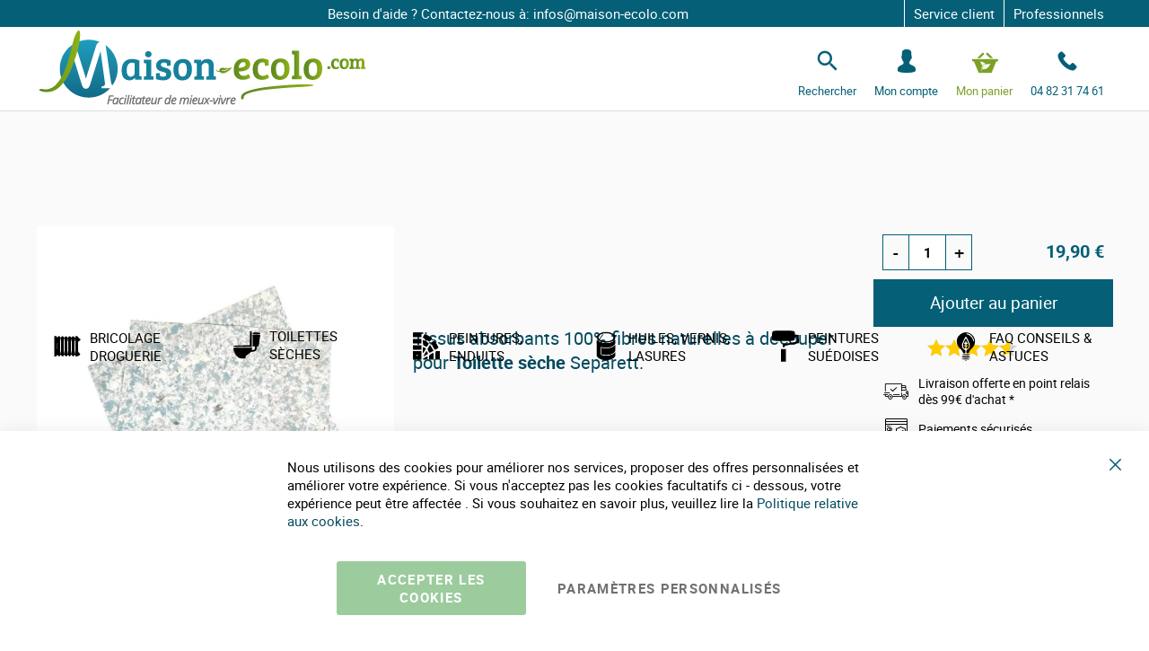

--- FILE ---
content_type: text/html; charset=UTF-8
request_url: https://www.maison-ecolo.com/toilette-seche/toilette-seche-ecologique-accessoire/accessoires-toilette-seche-separett/5-tissus-absorbant-pour-toilette-seche-villa.html
body_size: 31341
content:
<!doctype html>
<html lang="fr">
    <head prefix="og: http://ogp.me/ns# fb: http://ogp.me/ns/fb# product: http://ogp.me/ns/product#">
        <script>
    var LOCALE = 'fr\u002DFR';
    var BASE_URL = 'https\u003A\u002F\u002Fwww.maison\u002Decolo.com\u002F';
    var require = {
        'baseUrl': 'https\u003A\u002F\u002Fwww.maison\u002Decolo.com\u002Fstatic\u002Fversion1758528449\u002Ffrontend\u002FGone\u002Fmaisonecolo\u002Ffr_FR'
    };</script>        <meta charset="utf-8"/>
<meta name="title" content="Tissus absorbants toilette sèche Separett"/>
<meta name="description" content="Lot de tissus absorbants non tissés à découper pour Toilette sèche à séparation Separett :

pour toilette sèche Villa 9000
pour toilette sèche Villa 9020
pour toilette sèche Villa 9010
pour toilette sèche Separett Privy 500
pour toilette sèche Separ"/>
<meta name="keywords" content="Tissus absorbants toilette sèche Separett"/>
<meta name="robots" content="INDEX,FOLLOW"/>
<meta name="viewport" content="width=device-width, initial-scale=1"/>
<meta name="format-detection" content="telephone=no"/>
<title>Tissus absorbants toilette sèche Separett</title>
<link  rel="stylesheet" type="text/css"  media="all" href="https://www.maison-ecolo.com/static/version1758528449/_cache/merged/e44e30a58f9f28ca6594e4ab987fd00b.min.css" />
<link  rel="stylesheet" type="text/css"  media="screen and (min-width: 768px)" href="https://www.maison-ecolo.com/static/version1758528449/frontend/Gone/maisonecolo/fr_FR/css/styles-l.min.css" />
<link  rel="stylesheet" type="text/css"  media="print" href="https://www.maison-ecolo.com/static/version1758528449/frontend/Gone/maisonecolo/fr_FR/css/print.min.css" />
<script  type="text/javascript"  src="https://www.maison-ecolo.com/static/version1758528449/frontend/Gone/maisonecolo/fr_FR/requirejs/require.min.js"></script>
<script  type="text/javascript"  src="https://www.maison-ecolo.com/static/version1758528449/frontend/Gone/maisonecolo/fr_FR/requirejs-min-resolver.min.js"></script>
<script  type="text/javascript"  src="https://www.maison-ecolo.com/static/version1758528449/frontend/Gone/maisonecolo/fr_FR/mage/requirejs/mixins.min.js"></script>
<script  type="text/javascript"  src="https://www.maison-ecolo.com/static/version1758528449/frontend/Gone/maisonecolo/fr_FR/requirejs-config.min.js"></script>
<script  type="text/javascript"  src="https://www.maison-ecolo.com/static/version1758528449/frontend/Gone/maisonecolo/fr_FR/Smile_ElasticsuiteTracker/js/tracking.min.js"></script>
<script  type="text/javascript"  src="https://www.maison-ecolo.com/static/version1758528449/frontend/Gone/maisonecolo/fr_FR/Amasty_Faq/js/section/product-url.min.js"></script>
<link rel="preload" as="font" crossorigin="anonymous" href="https://www.maison-ecolo.com/static/version1758528449/frontend/Gone/maisonecolo/fr_FR/fonts/opensans/light/opensans-300.woff2" />
<link rel="preload" as="font" crossorigin="anonymous" href="https://www.maison-ecolo.com/static/version1758528449/frontend/Gone/maisonecolo/fr_FR/fonts/opensans/regular/opensans-400.woff2" />
<link rel="preload" as="font" crossorigin="anonymous" href="https://www.maison-ecolo.com/static/version1758528449/frontend/Gone/maisonecolo/fr_FR/fonts/opensans/semibold/opensans-600.woff2" />
<link rel="preload" as="font" crossorigin="anonymous" href="https://www.maison-ecolo.com/static/version1758528449/frontend/Gone/maisonecolo/fr_FR/fonts/opensans/bold/opensans-700.woff2" />
<link rel="preload" as="font" crossorigin="anonymous" href="https://www.maison-ecolo.com/static/version1758528449/frontend/Gone/maisonecolo/fr_FR/fonts/Luma-Icons.woff2" />
<link  rel="alternate" hreflang="fr-fr" href="https://www.maison-ecolo.com/tissus-absorbant-non-tisse-lot-de-5-separett-villa.html" />
<link  rel="canonical" href="https://www.maison-ecolo.com/5-tissus-absorbant-pour-toilette-seche-villa.html" />
<link  rel="icon" type="image/x-icon" href="https://www.maison-ecolo.com/media/favicon/default/favicon.png" />
<link  rel="shortcut icon" type="image/x-icon" href="https://www.maison-ecolo.com/media/favicon/default/favicon.png" />
<script>(function(w,d,t,r,u){var f,n,i;w[u]=w[u]||[],f=function(){var o={ti:"5668311"};o.q=w[u],w[u]=new UET(o),w[u].push("pageLoad")},n=d.createElement(t),n.src=r,n.async=1,n.onload=n.onreadystatechange=function(){var s=this.readyState;s&&s!=="loaded"&&s!=="complete"||(f(),n.onload=n.onreadystatechange=null)},i=d.getElementsByTagName(t)[0],i.parentNode.insertBefore(n,i)})(window,document,"script","//bat.bing.com/bat.js","uetq");</script><script type="text&#x2F;javascript">    window.dataLayer = window.dataLayer || [];
    function gtag() { dataLayer.push(arguments) }

    window.amConsentManager = window.amConsentManager || {
        consentStates: {
            denied: 'denied',
            granted: 'granted'
        },
        storageName: 'amConsentMode',
        gdprCookie: {
            cookieGroupName: 'amcookie_allowed',
            allCookiesAllowed: '0'
        },
        defaultConsentTypesData: {"ad_storage":{"default":"0","group":"2"},"analytics_storage":{"default":"0","group":"3"},"ad_user_data":{"default":"0","group":"2"},"ad_personalization":{"default":"0","group":"2"}},
        currentStoreId: 1,
        init: function () {
            this.initStorage();
            this.setDefaultConsent();
        },
        initStorage: function () {
            const persistedConsentTypes = this.getPersistedConsentTypeState();

            if (Object.keys(persistedConsentTypes).length !== 0 && !this.shouldResetConsentState(persistedConsentTypes)) {
                return;
            }

            let consentState = {};
            for (const [type, data] of Object.entries(this.defaultConsentTypesData)) {
                consentState[type] = {
                    group: data.group,
                    status: data.default === '1' ? this.consentStates.granted : this.consentStates.denied
                };
            }

            this.resetAllowedCookiesGroups();
            this.persistConsentTypeState(consentState);
        },
        setDefaultConsent: function () {
            gtag('consent', 'default', this.getPersistedConsentTypeStateForGtag());
        },
        updateConsent: function (consent) {
            const storageConsent = this.getPersistedConsentTypeState();
            const consentState = {...storageConsent, ...consent};

            this.persistConsentTypeState(consentState);
            gtag('consent', 'update', this.getPersistedConsentTypeStateForGtag());
        },
        getConsentTypeStateByGroupIds: function (groups) {
            let consentTypeState = {};

            for (const [type, data] of Object.entries(this.defaultConsentTypesData)) {
                consentTypeState[type] = {
                    group: data.group,
                    status: (groups.includes(data.group) || groups.includes(this.gdprCookie.allCookiesAllowed))
                        ? this.consentStates.granted
                        : this.consentStates.denied
                }
            }

            return consentTypeState;
        },
        persistConsentTypeState: function (consentTypeState) {
            let persistedState = this.getPersistedConsentTypeState(false);
            persistedState[this.currentStoreId] = consentTypeState;
            localStorage.setItem(this.storageName, JSON.stringify(persistedState));
        },
        getPersistedConsentTypeState: function (forCurrentStore = true) {
            let persistedStates = JSON.parse(localStorage.getItem(this.storageName)) ?? {};

            if (forCurrentStore) {
                return persistedStates?.[this.currentStoreId] ?? {};
            }

            return persistedStates;
        },
        getPersistedConsentTypeStateForGtag: function () {
            let consentTypeState = {};
            let persistedState = this.getPersistedConsentTypeState();

            for (const [type, data] of Object.entries(persistedState)) {
                consentTypeState[type] = data.status;
            }

            return consentTypeState;
        },
        shouldResetConsentState: function (persistedConsentTypes) {
            if (Object.keys(persistedConsentTypes).length != Object.keys(this.defaultConsentTypesData).length
                || !document.cookie.includes(this.gdprCookie.cookieGroupName)
            ) {
                return true;
            }

            for (const [type, data] of Object.entries(persistedConsentTypes)) {
                if (data.group !== this.defaultConsentTypesData[type].group) {
                    return true;
                }
            }

            return false;
        },
        resetAllowedCookiesGroups: function () {
            document.cookie = this.gdprCookie.cookieGroupName + '=0;max-age=-1;domain=' + location.hostname;
        }
    };

    window.amConsentManager.init();</script>            <script type="text/x-magento-init">
        {
            "*": {
                "Magento_PageCache/js/form-key-provider": {
                    "isPaginationCacheEnabled":
                        0                }
            }
        }
    </script>

<script type="text&#x2F;javascript">window.dataLayer = window.dataLayer || [];
window.getAmGa4Cookie = function () {
    let cookies = {};
    document.cookie.split(';').forEach(function (el) {
        let [key, value] = el.split('=');
        cookies[key.trim()] = value;
    });

    return cookies['amga4_customer']
        ? decodeURIComponent(cookies['amga4_customer'])
        : '{}';
};

(function () {
        /**
     * @var {[Object]}
     */
    const userProperties = JSON.parse(window.getAmGa4Cookie());

    if (userProperties.customerGroup) {
        window.dataLayer.push({'customerGroup': userProperties.customerGroup});
    }
    if (userProperties.customerId) {
        window.dataLayer.push({'customerId': userProperties.customerId});
    }
        /**
     * @var {[Object]}
     */
    const dataToPush = JSON.parse('\u005B\u007B\u0022ecommerce\u0022\u003Anull\u007D,\u007B\u0022event\u0022\u003A\u0022view_item\u0022,\u0022ecommerce\u0022\u003A\u007B\u0022items\u0022\u003A\u005B\u007B\u0022item_name\u0022\u003A\u0022Tissus\u0020absorbants\u0020toilette\u0020s\u005Cu00e8che\u0020Separett\u0022,\u0022item_id\u0022\u003A\u0022SEP1060\u002D02\u0022,\u0022currency\u0022\u003A\u0022EUR\u0022,\u0022item_brand\u0022\u003A\u0022Separett\u0022,\u0022item_category\u0022\u003A\u0022Toilettes\u0020s\u005Cu00e8ches\u0022,\u0022item_category2\u0022\u003A\u0022Accessoires\u0020pour\u0020toilettes\u0020s\u005Cu00e8ches\u0020et\u0020toilette\u0020\u005Cu00e9cologiques\u0020sans\u0020eau\u0022,\u0022item_category3\u0022\u003A\u0022Accessoires\u0020toilette\u0020s\u005Cu00e8che\u0022,\u0022price\u0022\u003A19.9\u007D\u005D\u007D\u007D\u005D');

    dataToPush.forEach((dataObject) => {
        window.dataLayer.push(dataObject);
    });
})();
</script>
<!-- Google Tag Manager -->
<script type="text&#x2F;javascript">function callAmGA4GTM () {
(function(w,d,s,l,i){w[l]=w[l]||[];w[l].push({'gtm.start':
new Date().getTime(),event:'gtm.js'});var f=d.getElementsByTagName(s)[0],
j=d.createElement(s),dl=l!='dataLayer'?'&l='+l:'';j.async=true;j.src=
'https://www.googletagmanager.com/gtm.js?id='+i+dl;var n=d.querySelector('[nonce]');
n&&j.setAttribute('nonce',n.nonce||n.getAttribute('nonce'));f.parentNode.insertBefore(j,f);
})(window,document,'script','dataLayer', 'GTM-NMQBFJ');
}
</script><!-- End Google Tag Manager -->
<script type="text&#x2F;javascript">(function () {
            callAmGA4GTM();
    })();
</script>
<script type="text/x-magento-init">
    {
        "*": {
             "widgetfloat":
                        {
                            "scriptfloatEnable":"1",
                            "scriptfloat":"\u0026avOpen\u003Bmeta\u0020class\u003D\u0022netreviewsWidget\u0022\u0020id\u003D\u0022netreviewsWidgetNum33302\u0022\u0020data\u002Djsurl\u003D\u0022https\u003A\u002F\u002Fcl.avis\u002Dverifies.com\u002Ffr\u002Fcache\u002Fa\u002F3\u002F0\u002Fa30dbc20\u002D4e35\u002Da674\u002D9d94\u002D8fb024bf940a\u002Fwidget4\u002Fwidget21\u002D33302_script.js\u0022\u002F\u0026avClose\u003B\u0026avOpen\u003Bscript\u0020src\u003D\u0022https\u003A\u002F\u002Fcl.avis\u002Dverifies.com\u002Ffr\u002Fwidget4\u002Fwidget21_FB3.min.js\u0022\u0026avClose\u003B\u0026avOpen\u003B\u002Fscript\u0026avClose\u003B\u000D\u000A\u0026avOpen\u003Bmeta\u0020class\u003D\u0022netreviewsWidget\u0022\u0020id\u003D\u0022netreviewsWidgetNum33303\u0022\u0020data\u002Djsurl\u003D\u0022https\u003A\u002F\u002Fcl.avis\u002Dverifies.com\u002Ffr\u002Fcache\u002Fa\u002F3\u002F0\u002Fa30dbc20\u002D4e35\u002Da674\u002D9d94\u002D8fb024bf940a\u002Fwidget4\u002Fwidget10\u002Dright\u002D33303_script.js\u0022\u002F\u0026avClose\u003B\u0026avOpen\u003Bscript\u0020src\u003D\u0022https\u003A\u002F\u002Fcl.avis\u002Dverifies.com\u002Ffr\u002Fwidget4\u002Fwidget10_FB3.min.js\u0022\u0026avClose\u003B\u0026avOpen\u003B\u002Fscript\u0026avClose\u003B"
                        }
        }
    }
</script><script>
try{smileTracker.setConfig({beaconUrl:'https://www.maison-ecolo.com/elasticsuite/tracker/hit/image/h.png',telemetryUrl:'https://t.elasticsuite.io/track',telemetryEnabled:'',sessionConfig:{"visit_cookie_name":"STUID","visit_cookie_lifetime":"3600","visitor_cookie_lifetime":"365","visitor_cookie_name":"STVID","domain":"www.maison-ecolo.com","path":"\/"},endpointUrl:'https://www.maison-ecolo.com/rest/V1/elasticsuite-tracker/hit',});smileTracker.addPageVar('store_id','1');require(['Smile_ElasticsuiteTracker/js/user-consent'],function(userConsent){if(userConsent({"cookieRestrictionEnabled":"0","cookieRestrictionName":"user_allowed_save_cookie"})){smileTracker.sendTag();}});}catch(err){;}
</script>
<meta property="og:type" content="product" />
<meta property="og:title"
      content="Tissus&#x20;absorbants&#x20;toilette&#x20;s&#xE8;che&#x20;Separett" />
<meta property="og:image"
      content="https://www.maison-ecolo.com/media/catalog/product/cache/4ee47594722f6240dcc58d7f57d735a6/t/i/tissus-absorbant.jpg" />
<meta property="og:description"
      content="Tissus&#x20;absorbants&#x20;100&#x25;&#x20;fibres&#x20;naturelles&#x20;&#xE0;&#x20;d&#xE9;couper&#x20;pour&#xA0;Toilette&#x20;s&#xE8;che&#xA0;Separett.&#x0D;&#x0A;Les&#x20;tissus&#x20;absorbants&#x20;permettent&#x20;de&#x20;garantir&#x20;un&#x20;meilleur&#x20;s&#xE9;chage&#x20;des&#x20;mati&#xE8;res&#x20;et&#x20;permet&#x20;d&#x27;absorber&#x20;la&#x20;condensation&#x20;due&#x20;au&#x20;compostage&#x20;ainsi&#x20;que&#x20;tout&#x20;liquide&#x20;susceptible&#x20;de&#x20;p&#xE9;n&#xE9;trer&#x20;dans&#x20;le&#x20;bac.&#x20;Pour&#x20;tous&#x20;les&#xA0;toilettes&#x20;s&#xE8;ches&#x20;Separett.&#x0D;&#x0A;Ce&#x20;tissu&#x20;est&#x20;compos&#xE9;&#x20;&#xE0;&#x20;100&#x20;&#x25;&#x20;de&#x20;fibres&#x20;naturelles.&#x20;Son&#x20;proc&#xE9;d&#xE9;&#x20;de&#x20;fabrication&#x20;est&#x20;respectueux&#x20;de&#x20;l&#x27;environnement&#x20;et&#x20;consomme&#x20;beaucoup&#x20;moins&#x20;de&#x20;ressources&#x20;que&#x20;les&#x20;tissus&#x20;absorbants&#x20;classiques.&#x20;Compostable,&#x20;il&#x20;se&#x20;d&#xE9;compose&#x20;compl&#xE8;tement&#x20;avec&#x20;les&#x20;d&#xE9;chets.&#x0D;&#x0A;&#xA0;&#x0D;&#x0A;&#xA0;" />
<meta property="og:url" content="https://www.maison-ecolo.com/5-tissus-absorbant-pour-toilette-seche-villa.html" />
    <meta property="product:price:amount" content="19.9"/>
    <meta property="product:price:currency"
      content="EUR"/>
    </head>
    <body data-container="body"
          data-mage-init='{"loaderAjax": {}, "loader": { "icon": "https://www.maison-ecolo.com/static/version1758528449/frontend/Gone/maisonecolo/fr_FR/images/loader-2.gif"}}'
        class="default catalog-product-view product-5-tissus-absorbant-pour-toilette-seche-villa categorypath-toilette-seche-toilette-seche-ecologique-accessoire-accessoires-toilette-seche-separett category-accessoires-toilette-seche-separett page-layout-1column" id="html-body">
        <div style="display: none;"></div>
<script type="text/x-magento-init">
    {
        "*": {
            "Magento_PageBuilder/js/widget-initializer": {
                "config": {"[data-content-type=\"slider\"][data-appearance=\"default\"]":{"Magento_PageBuilder\/js\/content-type\/slider\/appearance\/default\/widget":false},"[data-content-type=\"map\"]":{"Magento_PageBuilder\/js\/content-type\/map\/appearance\/default\/widget":false},"[data-content-type=\"row\"]":{"Magento_PageBuilder\/js\/content-type\/row\/appearance\/default\/widget":false},"[data-content-type=\"tabs\"]":{"Magento_PageBuilder\/js\/content-type\/tabs\/appearance\/default\/widget":false},"[data-content-type=\"slide\"]":{"Magento_PageBuilder\/js\/content-type\/slide\/appearance\/default\/widget":{"buttonSelector":".pagebuilder-slide-button","showOverlay":"hover","dataRole":"slide"}},"[data-content-type=\"banner\"]":{"Magento_PageBuilder\/js\/content-type\/banner\/appearance\/default\/widget":{"buttonSelector":".pagebuilder-banner-button","showOverlay":"hover","dataRole":"banner"}},"[data-content-type=\"buttons\"]":{"Magento_PageBuilder\/js\/content-type\/buttons\/appearance\/inline\/widget":false},"[data-content-type=\"products\"][data-appearance=\"carousel\"]":{"Magento_PageBuilder\/js\/content-type\/products\/appearance\/carousel\/widget":false}},
                "breakpoints": {"desktop":{"label":"Desktop","stage":true,"default":true,"class":"desktop-switcher","icon":"Magento_PageBuilder::css\/images\/switcher\/switcher-desktop.svg","conditions":{"min-width":"1024px"},"options":{"products":{"default":{"slidesToShow":"5"}}}},"tablet":{"conditions":{"max-width":"1024px","min-width":"768px"},"options":{"products":{"default":{"slidesToShow":"4"},"continuous":{"slidesToShow":"3"}}}},"mobile":{"label":"Mobile","stage":true,"class":"mobile-switcher","icon":"Magento_PageBuilder::css\/images\/switcher\/switcher-mobile.svg","media":"only screen and (max-width: 768px)","conditions":{"max-width":"768px","min-width":"640px"},"options":{"products":{"default":{"slidesToShow":"3"}}}},"mobile-small":{"conditions":{"max-width":"640px"},"options":{"products":{"default":{"slidesToShow":"2"},"continuous":{"slidesToShow":"1"}}}}}            }
        }
    }
</script>

<div class="cookie-status-message" id="cookie-status">
    La boutique ne fonctionnera pas correctement dans le cas où les cookies sont désactivés.</div>
<script type="text&#x2F;javascript">document.querySelector("#cookie-status").style.display = "none";</script>
<script type="text/x-magento-init">
    {
        "*": {
            "cookieStatus": {}
        }
    }
</script>

<script type="text/x-magento-init">
    {
        "*": {
            "mage/cookies": {
                "expires": null,
                "path": "\u002F",
                "domain": ".www.maison\u002Decolo.com",
                "secure": true,
                "lifetime": "3600"
            }
        }
    }
</script>
    <noscript>
        <div class="message global noscript">
            <div class="content">
                <p>
                    <strong>Javascript est désactivé dans votre navigateur.</strong>
                    <span>
                        Pour une meilleure expérience sur notre site, assurez-vous d’activer JavaScript dans votre navigateur.                    </span>
                </p>
            </div>
        </div>
    </noscript>

<script>
    window.cookiesConfig = window.cookiesConfig || {};
    window.cookiesConfig.secure = true;
</script><script>    require.config({
        map: {
            '*': {
                wysiwygAdapter: 'mage/adminhtml/wysiwyg/tiny_mce/tinymceAdapter'
            }
        }
    });</script><script>    require.config({
        paths: {
            googleMaps: 'https\u003A\u002F\u002Fmaps.googleapis.com\u002Fmaps\u002Fapi\u002Fjs\u003Fv\u003D3\u0026key\u003D'
        },
        config: {
            'Magento_PageBuilder/js/utils/map': {
                style: '',
            },
            'Magento_PageBuilder/js/content-type/map/preview': {
                apiKey: '',
                apiKeyErrorMessage: 'You\u0020must\u0020provide\u0020a\u0020valid\u0020\u003Ca\u0020href\u003D\u0027https\u003A\u002F\u002Fwww.maison\u002Decolo.com\u002Fadminhtml\u002Fsystem_config\u002Fedit\u002Fsection\u002Fcms\u002F\u0023cms_pagebuilder\u0027\u0020target\u003D\u0027_blank\u0027\u003EGoogle\u0020Maps\u0020API\u0020key\u003C\u002Fa\u003E\u0020to\u0020use\u0020a\u0020map.'
            },
            'Magento_PageBuilder/js/form/element/map': {
                apiKey: '',
                apiKeyErrorMessage: 'You\u0020must\u0020provide\u0020a\u0020valid\u0020\u003Ca\u0020href\u003D\u0027https\u003A\u002F\u002Fwww.maison\u002Decolo.com\u002Fadminhtml\u002Fsystem_config\u002Fedit\u002Fsection\u002Fcms\u002F\u0023cms_pagebuilder\u0027\u0020target\u003D\u0027_blank\u0027\u003EGoogle\u0020Maps\u0020API\u0020key\u003C\u002Fa\u003E\u0020to\u0020use\u0020a\u0020map.'
            },
        }
    });</script><script>
    require.config({
        shim: {
            'Magento_PageBuilder/js/utils/map': {
                deps: ['googleMaps']
            }
        }
    });</script>
<!-- Google Tag Manager (noscript) -->
<noscript>
    <iframe src="https://www.googletagmanager.com/ns.html?id=GTM-NMQBFJ"
            height="0" width="0" style="display:none;visibility:hidden"></iframe>
</noscript>
<!-- End Google Tag Manager (noscript) -->

<script type="text/x-magento-init">
    {
        "*": {
            "Amasty_GA4/js/event/ajax-observer": {
                "observedEvents": [{"gaEvent":"add_to_cart","pathname":"checkout\/cart\/add","observerType":"ajaxComplete"},{"gaEvent":"add_to_cart","pathname":"amasty_cart\/cart\/add","observerType":"ajaxComplete"},{"gaEvent":"remove_from_cart","pathname":"checkout\/sidebar\/removeItem","observerType":"ajaxSend"},{"gaEvent":"add_payment_info","pathname":"\/set-payment-information","observerType":"ajaxComplete"},{"gaEvent":"add_shipping_info","pathname":"\/shipping-information","observerType":"ajaxComplete"}]            }
        }
    }
</script>

<script type="text/x-magento-init">
    {
        "*": {
            "Amasty_GA4/js/event/product/wishlist": {}
        }
    }
</script>

<script data-cfasync="false" type="text&#x2F;javascript">window.isGdprCookieEnabled = true;

require(['Amasty_GdprFrontendUi/js/modal-show'], function (modalConfigInit) {
    modalConfigInit({"isDeclineEnabled":0,"barLocation":0,"policyText":"Nous utilisons des cookies pour am\u00e9liorer nos services, proposer des offres personnalis\u00e9es et am\u00e9liorer votre exp\u00e9rience. Si vous n'acceptez pas les cookies facultatifs ci - dessous, votre exp\u00e9rience peut \u00eatre affect\u00e9e . Si vous souhaitez en savoir plus, veuillez lire la <a href=\"\/gestion-cookies\" title=\"Politique relative aux cookies\" target=\"_blank\">Politique relative aux cookies<\/a>.","firstShowProcess":"0","cssConfig":{"backgroundColor":null,"policyTextColor":null,"textColor":null,"titleColor":null,"linksColor":null,"acceptBtnColor":"#208C24CC","acceptBtnColorHover":null,"acceptBtnTextColor":null,"acceptBtnTextColorHover":null,"acceptBtnOrder":null,"allowBtnTextColor":"#000000","allowBtnTextColorHover":null,"allowBtnColor":null,"allowBtnColorHover":null,"allowBtnOrder":null,"declineBtnTextColorHover":null,"declineBtnColorHover":null,"declineBtnTextColor":null,"declineBtnColor":null,"declineBtnOrder":null},"isAllowCustomersCloseBar":true,"isPopup":false,"isModal":false,"className":"amgdprjs-bar-template","buttons":[{"label":"Accepter les cookies","dataJs":"accept","class":"-allow -save","action":"allowCookies"},{"label":"PARAM\u00c8TRES PERSONNALIS\u00c9S","dataJs":"settings","class":"-settings"}],"template":"<div role=\"alertdialog\"\n     class=\"modal-popup _show amgdprcookie-bar-container <% if (data.isPopup) { %>-popup<% } %>\"\n     data-amcookie-js=\"bar\"\n     aria-label=\"<%= phrase.cookieBar %>\"\n>\n    <div data-amgdprcookie-focus-start tabindex=\"0\">\n        <span tabindex=\"0\" class=\"amgdprcookie-focus-guard\" data-focus-to=\"last\"><\/span>\n        <% if (data.isAllowCustomersCloseBar){ %>\n        <button class=\"action-close\" data-amcookie-js=\"close-cookiebar\" type=\"button\">\n            <span data-bind=\"i18n: 'Close Cookie Bar'\"><\/span>\n        <\/button>\n        <% } %>\n        <div class=\"amgdprcookie-bar-block\">\n            <div id=\"amgdprcookie-policy-text\" class=\"amgdprcookie-policy\"><%= data.policyText %><\/div>\n            <div class=\"amgdprcookie-buttons-block\">\n                <% _.each(data.buttons, function(button) { %>\n                <button\n                    class=\"amgdprcookie-button <%= button.class %>\"\n                    disabled\n                    data-amgdprcookie-js=\"<%= button.dataJs %>\"\n                >\n                    <%= button.label %>\n                <\/button>\n                <% }); %>\n            <\/div>\n        <\/div>\n        <span tabindex=\"0\" class=\"amgdprcookie-focus-guard\" data-focus-to=\"first\"><\/span>\n    <\/div>\n<\/div>\n\n<style>\n    <% if(css.backgroundColor){ %>\n    .amgdprcookie-bar-container {\n        background-color: <%= css.backgroundColor %>\n    }\n    <% } %>\n    <% if(css.policyTextColor){ %>\n    .amgdprcookie-bar-container .amgdprcookie-policy {\n        color: <%= css.policyTextColor %>;\n    }\n    <% } %>\n    <% if(css.textColor){ %>\n    .amgdprcookie-bar-container .amgdprcookie-text {\n        color: <%= css.textColor %>;\n    }\n    <% } %>\n    <% if(css.titleColor){ %>\n    .amgdprcookie-bar-container .amgdprcookie-header {\n        color: <%= css.titleColor %>;\n    }\n    <% } %>\n    <% if(css.linksColor){ %>\n    .amgdprcookie-bar-container .amgdprcookie-link,\n    .amgdprcookie-bar-container .amgdprcookie-policy a {\n        color: <%= css.linksColor %>;\n    }\n    <% } %>\n    <% if(css.acceptBtnOrder || css.acceptBtnColor || css.acceptBtnTextColor){ %>\n    .amgdprcookie-bar-container .amgdprcookie-button.-save {\n        <% if(css.acceptBtnOrder) { %>order: <%= css.acceptBtnOrder %>; <% } %>\n        <% if(css.acceptBtnColor) { %>\n            background-color: <%= css.acceptBtnColor %>;\n            border-color: <%= css.acceptBtnColor %>;\n        <% } %>\n        <% if(css.acceptBtnTextColor) { %>color: <%= css.acceptBtnTextColor %>; <% } %>\n    }\n    <% } %>\n    <% if(css.acceptBtnColorHover || css.acceptBtnTextColorHover){ %>\n    .amgdprcookie-bar-container .amgdprcookie-button.-save:hover {\n        <% if(css.acceptBtnColorHover) { %>\n            background-color: <%= css.acceptBtnColorHover %>;\n            border-color: <%= css.acceptBtnColorHover %>;\n        <% } %>\n        <% if(css.acceptBtnTextColorHover) { %> color: <%= css.acceptBtnTextColorHover %>; <% } %>\n    }\n    <% } %>\n    <% if(css.allowBtnOrder || css.allowBtnColor || css.allowBtnTextColor){ %>\n    .amgdprcookie-bar-container .amgdprcookie-button.-settings {\n        <% if(css.allowBtnOrder) { %> order: <%= css.allowBtnOrder %>; <% } %>\n        <% if(css.allowBtnColor) { %>\n            background-color: <%= css.allowBtnColor %>;\n            border-color: <%= css.allowBtnColor %>;\n        <% } %>\n        <% if(css.allowBtnTextColor) { %> color: <%= css.allowBtnTextColor %>; <% } %>\n    }\n    <% } %>\n    <% if(css.allowBtnColorHover || css.allowBtnTextColorHover){ %>\n    .amgdprcookie-bar-container .amgdprcookie-button.-settings:hover {\n        <% if(css.allowBtnColorHover) { %>\n            background-color: <%= css.allowBtnColorHover %>;\n            border-color: <%= css.allowBtnColorHover %>;\n        <% } %>\n        <% if(css.allowBtnTextColorHover) { %> color: <%= css.allowBtnTextColorHover %>; <% } %>\n    }\n    <% } %>\n    <% if(css.declineBtnOrder || css.declineBtnColor || css.declineBtnTextColor){ %>\n    .amgdprcookie-bar-container .amgdprcookie-button.-decline {\n        <% if(css.declineBtnOrder) { %> order: <%= css.declineBtnOrder %>; <% } %>\n        <% if(css.declineBtnColor) { %>\n            background-color: <%= css.declineBtnColor %>;\n            border-color: <%= css.declineBtnColor %>;\n        <% } %>\n        <% if(css.declineBtnTextColor) { %> color: <%= css.declineBtnTextColor %>; <% } %>\n    }\n    <% } %>\n    <% if(css.declineBtnColorHover || css.declineBtnTextColorHover){ %>\n    .amgdprcookie-bar-container .amgdprcookie-button.-decline:hover {\n        <% if(css.declineBtnColorHover) { %>\n            background-color: <%= css.declineBtnColorHover %>;\n            border-color: <%= css.declineBtnColorHover %>;\n        <% } %>\n        <% if(css.declineBtnTextColorHover) { %> color: <%= css.declineBtnTextColorHover %>; <% } %>\n    }\n    <% } %>\n<\/style>\n"});
});</script>    <script data-cfasync="false" type="text/x-magento-init">
        {
            "*": {
                "Magento_Ui/js/core/app": {"components":{"gdpr-cookie-modal":{"cookieText":"Nous utilisons des cookies pour am\u00e9liorer nos services, proposer des offres personnalis\u00e9es et am\u00e9liorer votre exp\u00e9rience. Si vous n'acceptez pas les cookies facultatifs ci - dessous, votre exp\u00e9rience peut \u00eatre affect\u00e9e . Si vous souhaitez en savoir plus, veuillez lire la <a href=\"\/gestion-cookies\" title=\"Politique relative aux cookies\" target=\"_blank\">Politique relative aux cookies<\/a>.","firstShowProcess":"0","acceptBtnText":null,"declineBtnText":null,"settingsBtnText":"PARAM\u00c8TRES PERSONNALIS\u00c9S","isDeclineEnabled":0,"isAllowCustomersCloseBar":true,"component":"Amasty_GdprFrontendUi\/js\/cookies","barType":0,"barLocation":0,"children":{"gdpr-cookie-settings-modal":{"component":"Amasty_GdprFrontendUi\/js\/modal\/cookie-settings"},"gdpr-cookie-information-modal":{"component":"Amasty_GdprFrontendUi\/js\/modal\/cookie-information"}}}}}            }
        }
    </script>
    <!-- ko scope: 'gdpr-cookie-modal' -->
        <!--ko template: getTemplate()--><!-- /ko -->
    <!-- /ko -->
    <style>
        .amgdprjs-bar-template {
            z-index: 999;
                    bottom: 0;
                }
    </style>


<div class="page-wrapper"><header class="page-header">
<div class="header-notice">
    <div class="header-notice-content">
        <div class="header-notice-content-desc">
            <p>Besoin d'aide ? Contactez-nous à:    infos@maison-ecolo.com</p>
        </div>

                    <span class="quatrecentdix"
                  data-atc="L2xhLW1haXNvbi1kZS1sZWNvbG9naWUtYXNzaXN0YW5jZS1jbGllbnQ="
                  data-target="_blank"
                  tabindex="0">
                    Service client            </span>
        
                    <span class="quatrecentdix"
                  data-atc="L2VzcGFjZS1wcm8tbGEtbWFpc29uLWRlLWxlY29sb2dpZQ=="
                  data-target="_blank"
                  tabindex="0">
                    Professionnels            </span>
            </div>
</div><div class="header content"><span data-action="toggle-nav" class="action nav-toggle"><span>Basculer la navigation</span></span>
<a
    class="logo"
    href="https://www.maison-ecolo.com/"
    title="Maison-ecolo.com"
    aria-label="store logo">
    <img src="https://www.maison-ecolo.com/media/logo/default/logo_1.png"
         title="Maison-ecolo.com"
         alt="Maison-ecolo.com"
            width="371"            height="93"    />
</a>


<div class="block block-search">
    <button type="button" class="action open" title="Rechercher"><span>Rechercher</span></button>

    <div class="block block-content">

        <button type="button" class="action close"><span>Rechercher</span></button>

        <div class="block block-title"><strong>Rechercher</strong></div>

        <form
                id="minisearch-form-top-search"
                class="form minisearch"
                action="https://www.maison-ecolo.com/catalogsearch/result/"
                method="get"
        >
            <div class="field search">
                <label class="label" for="minisearch-input-top-search" data-role="minisearch-label">
                    <span>Rechercher</span>
                </label>

                <div class="control">
                    <input
                            id="minisearch-input-top-search"
                            type="text"
                            name="q"
                            value=""
                            placeholder="Rechercher..."
                            class="input-text"
                            maxlength="128"
                            role="combobox"
                            aria-haspopup="false"
                            aria-autocomplete="both"
                            aria-expanded="false"
                            autocomplete="off"
                            data-block="autocomplete-form"
                            data-mage-init="&#x7B;&quot;quickSearch&quot;&#x3A;&#x7B;&quot;formSelector&quot;&#x3A;&quot;&#x23;minisearch-form-top-search&quot;,&quot;url&quot;&#x3A;&quot;https&#x3A;&#x5C;&#x2F;&#x5C;&#x2F;www.maison-ecolo.com&#x5C;&#x2F;search&#x5C;&#x2F;ajax&#x5C;&#x2F;suggest&#x5C;&#x2F;&quot;,&quot;destinationSelector&quot;&#x3A;&quot;&#x23;minisearch-autocomplete-top-search&quot;,&quot;templates&quot;&#x3A;&#x7B;&quot;term&quot;&#x3A;&#x7B;&quot;title&quot;&#x3A;&quot;Recherches&#x20;populaires&quot;,&quot;template&quot;&#x3A;&quot;Smile_ElasticsuiteCore&#x5C;&#x2F;autocomplete&#x5C;&#x2F;term&quot;&#x7D;,&quot;product&quot;&#x3A;&#x7B;&quot;title&quot;&#x3A;&quot;Produits&quot;,&quot;template&quot;&#x3A;&quot;Smile_ElasticsuiteCatalog&#x5C;&#x2F;autocomplete&#x5C;&#x2F;product&quot;&#x7D;,&quot;category&quot;&#x3A;&#x7B;&quot;title&quot;&#x3A;&quot;Categories&quot;,&quot;template&quot;&#x3A;&quot;Smile_ElasticsuiteCatalog&#x5C;&#x2F;autocomplete&#x5C;&#x2F;category&quot;&#x7D;,&quot;product_attribute&quot;&#x3A;&#x7B;&quot;title&quot;&#x3A;&quot;Attributs&quot;,&quot;template&quot;&#x3A;&quot;Smile_ElasticsuiteCatalog&#x5C;&#x2F;autocomplete&#x5C;&#x2F;product-attribute&quot;,&quot;titleRenderer&quot;&#x3A;&quot;Smile_ElasticsuiteCatalog&#x5C;&#x2F;js&#x5C;&#x2F;autocomplete&#x5C;&#x2F;product-attribute&quot;&#x7D;&#x7D;,&quot;priceFormat&quot;&#x3A;&#x7B;&quot;pattern&quot;&#x3A;&quot;&#x25;s&#x5C;u00a0&#x5C;u20ac&quot;,&quot;precision&quot;&#x3A;2,&quot;requiredPrecision&quot;&#x3A;2,&quot;decimalSymbol&quot;&#x3A;&quot;,&quot;,&quot;groupSymbol&quot;&#x3A;&quot;&#x5C;u202f&quot;,&quot;groupLength&quot;&#x3A;3,&quot;integerRequired&quot;&#x3A;false&#x7D;,&quot;minSearchLength&quot;&#x3A;&quot;1&quot;&#x7D;&#x7D;"
                    />

                    <div id="minisearch-autocomplete-top-search" class="search-autocomplete"></div>

                                    </div>
            </div>

            <div class="actions">
                <button
                        type="submit"
                        title="Rechercher"
                        class="action search"
                >
                    <span>Rechercher</span>
                </button>
            </div>
        </form>
    </div>
</div><div class="link-my-account"
     data-bind="scope: 'customer'">
    <button type="button" class="my-account-header-link"
            title="Mon compte"
            data-bind="scope: 'customer'"
            data-atc="aHR0cHM6Ly93d3cubWFpc29uLWVjb2xvLmNvbS9jdXN0b21lci9hY2NvdW50L2xvZ2luLw==">
        <span class="span-title">Mon compte</span>
        <!-- ko if: customer().firstname  -->
        <span class='welcome-message'
              data-bind="text: customer().firstname.charAt(0).toUpperCase() + customer().firstname.slice(1)">
        </span>
        <!-- /ko -->
        <!-- ko ifnot: customer().firstname  -->
        <span class='welcome-message' data-bind='text:"Se connecter"'></span>
        <!-- /ko -->

    </button>

    <!-- ko if: customer().firstname  -->
        <ul class="customer-menu-list">
            <li onclick="gtl(this.getAttribute('data-atc'))" class="quatrecentdix"
                data-atc="aHR0cHM6Ly93d3cubWFpc29uLWVjb2xvLmNvbS9jdXN0b21lci9hY2NvdW50Lw==">
                <span>Mon compte</span>
            </li>
            <li onclick="gtl(this.getAttribute('data-atc'))"
                class="quatrecentdix"
                data-atc="aHR0cHM6Ly93d3cubWFpc29uLWVjb2xvLmNvbS9jdXN0b21lci9hY2NvdW50L2xvZ291dC8=">
                <span>Se déconnecter</span>
            </li>
        </ul>
    <!-- /ko -->

</div>
<script type="text/x-magento-init">
    {
        "*": {
            "Magento_Ui/js/core/app": {
                "components": {
                    "customer": {
                        "component": "Magento_Customer/js/view/customer"
                    }
                }
            }
        }
    }

</script>
<script>
    require(["jquery", "domReady!"], function ($) {
        $('.link-my-account').on('mouseenter', function () {
            $(this).addClass('active');
        });
        $('.link-my-account').on('mouseleave', function () {
            $(this).removeClass('active');
        });
    });
</script>


<script>
    require([
        'jquery',
        'Magento_Customer/js/model/authentication-popup',
        'Magento_Customer/js/customer-data',
        'domReady!'
    ], function ($, auth, customerData) {

        let loginTitle;
        let registerTitle;

        var getCustomerInfo = function () {
            var customer = customerData.get('customer');

            return customer();
        };

        var isLoggedIn = function (customerInfo) {
            customerInfo = customerInfo || getCustomerInfo();

            return customerInfo && customerInfo.firstname;
        };

        $(".link-my-account").click(function () {
            var customerInfo = getCustomerInfo();

            if(!isLoggedIn(customerInfo)) {
                auth.showModal();

                loginTitle = $("#login-title")
                registerTitle = $("#register-title")

                loginTitle.click(function () {
                    loginTitle.addClass('active')
                    registerTitle.removeClass('active')
                    $(".block-customer-login").show();
                    $(".block-new-customer").hide();
                })

                registerTitle.click(function () {
                    registerTitle.addClass('active')
                    loginTitle.removeClass('active')
                    $(".block-customer-login").hide();
                    $(".block-new-customer").show();
                })
            }
        })


        /*custom for switch tabs in checkout if not logged in*/
        $("button[data-role='proceed-to-checkout']").click(function () {
            var customerInfo = getCustomerInfo();

            if(!isLoggedIn(customerInfo)) {
                loginTitle = $("#login-title")
                registerTitle = $("#register-title")

                loginTitle.click(function () {
                    loginTitle.addClass('active')
                    registerTitle.removeClass('active')
                    $(".block-customer-login").show();
                    $(".block-new-customer").hide();
                })

                registerTitle.click(function () {
                    registerTitle.addClass('active')
                    loginTitle.removeClass('active')
                    $(".block-customer-login").hide();
                    $(".block-new-customer").show();
                })
            }
        })
    });
</script>

<div data-block="minicart" class="minicart-wrapper">
    <a class="action showcart" href="https://www.maison-ecolo.com/checkout/cart/"
       data-bind="scope: 'minicart_content'">
        <span class="text">Mon panier</span>
        <span class="counter qty empty"
              data-bind="css: { empty: !!getCartParam('summary_count') == false && !isLoading() },
               blockLoader: isLoading">
            <span class="counter-number">
                <!-- ko if: getCartParam('summary_count') -->
                <!-- ko text: getCartParam('summary_count').toLocaleString(window.LOCALE) --><!-- /ko -->
                <!-- /ko -->
            </span>
            <span class="counter-label">
            <!-- ko if: getCartParam('summary_count') -->
                <!-- ko text: getCartParam('summary_count').toLocaleString(window.LOCALE) --><!-- /ko -->
                <!-- ko i18n: 'items' --><!-- /ko -->
            <!-- /ko -->
            </span>
        </span>
    </a>
            <div class="block block-minicart"
             data-role="dropdownDialog"
             data-mage-init='{"dropdownDialog":{
                "appendTo":"[data-block=minicart]",
                "triggerTarget":".showcart",
                "timeout": "2000",
                "closeOnMouseLeave": false,
                "closeOnEscape": true,
                "triggerClass":"active",
                "parentClass":"active",
                "buttons":[]}}'>
            <div id="minicart-content-wrapper" data-bind="scope: 'minicart_content'">
                <!-- ko template: getTemplate() --><!-- /ko -->
            </div>
                    </div>
        <script>window.checkout = {"shoppingCartUrl":"https:\/\/www.maison-ecolo.com\/checkout\/cart\/","checkoutUrl":"https:\/\/www.maison-ecolo.com\/checkout\/","updateItemQtyUrl":"https:\/\/www.maison-ecolo.com\/checkout\/sidebar\/updateItemQty\/","removeItemUrl":"https:\/\/www.maison-ecolo.com\/checkout\/sidebar\/removeItem\/","imageTemplate":"Magento_Catalog\/product\/image_with_borders","baseUrl":"https:\/\/www.maison-ecolo.com\/","minicartMaxItemsVisible":3,"websiteId":"1","maxItemsToDisplay":10,"storeId":"1","storeGroupId":"1","agreementIds":["1"],"customerLoginUrl":"https:\/\/www.maison-ecolo.com\/customer\/account\/login\/","isRedirectRequired":false,"autocomplete":"off","captcha":{"user_login":{"isCaseSensitive":false,"imageHeight":50,"imageSrc":"","refreshUrl":"https:\/\/www.maison-ecolo.com\/captcha\/refresh\/","isRequired":false,"timestamp":1769440387}}}</script>    <script type="text/x-magento-init">
    {
        "[data-block='minicart']": {
            "Magento_Ui/js/core/app": {"components":{"minicart_content":{"children":{"subtotal.container":{"children":{"subtotal":{"children":{"subtotal.totals":{"config":{"display_cart_subtotal_incl_tax":1,"display_cart_subtotal_excl_tax":0,"template":"Magento_Tax\/checkout\/minicart\/subtotal\/totals"},"children":{"subtotal.totals.msrp":{"component":"Magento_Msrp\/js\/view\/checkout\/minicart\/subtotal\/totals","config":{"displayArea":"minicart-subtotal-hidden","template":"Magento_Msrp\/checkout\/minicart\/subtotal\/totals"}}},"component":"Magento_Tax\/js\/view\/checkout\/minicart\/subtotal\/totals"}},"component":"uiComponent","config":{"template":"Magento_Checkout\/minicart\/subtotal"}}},"component":"uiComponent","config":{"displayArea":"subtotalContainer"}},"item.renderer":{"component":"Magento_Checkout\/js\/view\/cart-item-renderer","config":{"displayArea":"defaultRenderer","template":"Magento_Checkout\/minicart\/item\/default"},"children":{"item.image":{"component":"Magento_Catalog\/js\/view\/image","config":{"template":"Magento_Catalog\/product\/image","displayArea":"itemImage"}},"checkout.cart.item.price.sidebar":{"component":"uiComponent","config":{"template":"Magento_Checkout\/minicart\/item\/price","displayArea":"priceSidebar"}}}},"extra_info":{"component":"uiComponent","config":{"displayArea":"extraInfo"}},"promotion":{"component":"uiComponent","config":{"displayArea":"promotion"}}},"config":{"itemRenderer":{"default":"defaultRenderer","simple":"defaultRenderer","virtual":"defaultRenderer"},"template":"Magento_Checkout\/minicart\/content"},"component":"Magento_Checkout\/js\/view\/minicart"}},"types":[]}        },
        "*": {
            "Magento_Ui/js/block-loader": "https\u003A\u002F\u002Fwww.maison\u002Decolo.com\u002Fstatic\u002Fversion1758528449\u002Ffrontend\u002FGone\u002Fmaisonecolo\u002Ffr_FR\u002Fimages\u002Floader\u002D1.gif"
        }
    }
    </script>
</div>

<div class="header-callnumber">
    <a href="tel:04 82 31 74 61" title="04 82 31 74 61"><span>04 82 31 74 61</span></a>
</div>    <div class="sections nav-sections">
                <div class="section-items nav-sections-items"
             data-mage-init='{"tabs":{"openedState":"active"}}'>
                                            <div class="section-item-title nav-sections-item-title"
                     data-role="collapsible">
                    <a class="nav-sections-item-switch"
                       data-toggle="switch" href="#store.menu">
                        Menu                    </a>
                </div>
                <div class="section-item-content nav-sections-item-content"
                     id="store.menu"
                     data-role="content">
                    
    <nav class="navigation gone_navigation horizontal" data-action="navigation">
        <!-- 410 add id-->
        <ul id="header-menu-all-product" class="top-level">
            <li  class="level0 nav-1 category-item first level-top parent"><span role="link" tabindex="0" class="level-top clk-link quatrecentdix"  data-atc="aHR0cHM6Ly93d3cubWFpc29uLWVjb2xvLmNvbS9icmljb2xhZ2UtZXF1aXBlbWVudC1tYWlzb24tamFyZGluLmh0bWw=" data-options='{"follow":false}'><span><img class="category-picto" src="/media/catalog/category/equipement_bricolage_2.svg" alt="Bricolage Droguerie">Bricolage Droguerie</span></span><ul class="level0 submenu"><li  class="level1 nav-1-1 category-item first parent"><span role="link" tabindex="0"class="clk-link quatrecentdix"  data-atc="aHR0cHM6Ly93d3cubWFpc29uLWVjb2xvLmNvbS9icmljb2xhZ2UtZXF1aXBlbWVudC1tYWlzb24tamFyZGluL3BvZWxlLWJvaXMtZGVvbS10dXJiby5odG1s" data-options='{"follow":false}'><span>Poêles à bois</span></span><ul class="level1 submenu"><li  class="level2 nav-1-1-1 category-item first last"><span role="link" tabindex="0"class="clk-link quatrecentdix"  data-atc="aHR0cHM6Ly93d3cubWFpc29uLWVjb2xvLmNvbS9icmljb2xhZ2UtZXF1aXBlbWVudC1tYWlzb24tamFyZGluL3BvZWxlLWJvaXMtZGVvbS10dXJiby9kZW9tLXR1cmJvLWFjY2Vzc29pcmUuaHRtbA==" ><span>Accessoires poêle à bois Deom Turbo</span></span></li><li><span class='menu-link-see-more clk-link quatrecentdix'
                data-atc='aHR0cHM6Ly93d3cubWFpc29uLWVjb2xvLmNvbS9icmljb2xhZ2UtZXF1aXBlbWVudC1tYWlzb24tamFyZGluL3BvZWxlLWJvaXMtZGVvbS10dXJiby5odG1s'>Voir Poêles à bois</span></li></ul></li><li  class="level1 nav-1-2 category-item parent"><span role="link" tabindex="0"class="clk-link quatrecentdix"  data-atc="aHR0cHM6Ly93d3cubWFpc29uLWVjb2xvLmNvbS9icmljb2xhZ2UtZXF1aXBlbWVudC1tYWlzb24tamFyZGluL2ZpbHRyYXRpb24tZWF1LXRyYWl0ZW1lbnQuaHRtbA==" data-options='{"follow":false}'><span>Filtration de l&#039;eau</span></span><ul class="level1 submenu"><li  class="level2 nav-1-2-1 category-item first"><span role="link" tabindex="0"class="clk-link quatrecentdix"  data-atc="aHR0cHM6Ly93d3cubWFpc29uLWVjb2xvLmNvbS9icmljb2xhZ2UtZXF1aXBlbWVudC1tYWlzb24tamFyZGluL2ZpbHRyYXRpb24tZWF1LXRyYWl0ZW1lbnQvZmlsdHJlLWRvdWx0b24tb3Ntb3NldXJzLWh5ZHJvcHVyZS5odG1s" ><span>Osmoseurs, filtres à eau</span></span></li><li  class="level2 nav-1-2-2 category-item"><span role="link" tabindex="0"class="clk-link quatrecentdix"  data-atc="aHR0cHM6Ly93d3cubWFpc29uLWVjb2xvLmNvbS9icmljb2xhZ2UtZXF1aXBlbWVudC1tYWlzb24tamFyZGluL2ZpbHRyYXRpb24tZWF1LXRyYWl0ZW1lbnQvY2FydG91Y2hlLWRvdWx0b24tb3Ntb3NldXItaHlkcm9wdXJlLmh0bWw=" ><span>Cartouches, accessoires</span></span></li><li  class="level2 nav-1-2-3 category-item"><span role="link" tabindex="0"class="clk-link quatrecentdix"  data-atc="aHR0cHM6Ly93d3cubWFpc29uLWVjb2xvLmNvbS9icmljb2xhZ2UtZXF1aXBlbWVudC1tYWlzb24tamFyZGluL2ZpbHRyYXRpb24tZWF1LXRyYWl0ZW1lbnQvZWNvbm9taXNldXJzLWVhdS5odG1s" ><span>Economiseurs d&#039;eau</span></span></li><li  class="level2 nav-1-2-4 category-item"><span role="link" tabindex="0"class="clk-link quatrecentdix"  data-atc="aHR0cHM6Ly93d3cubWFpc29uLWVjb2xvLmNvbS9icmljb2xhZ2UtZXF1aXBlbWVudC1tYWlzb24tamFyZGluL2ZpbHRyYXRpb24tZWF1LXRyYWl0ZW1lbnQvZG91Y2hldHR0ZXMtZmxleGlibGVzLmh0bWw=" ><span>Douchettes, flexibles, robinets</span></span></li><li  class="level2 nav-1-2-5 category-item"><span role="link" tabindex="0"class="clk-link quatrecentdix"  data-atc="aHR0cHM6Ly93d3cubWFpc29uLWVjb2xvLmNvbS9icmljb2xhZ2UtZXF1aXBlbWVudC1tYWlzb24tamFyZGluL2ZpbHRyYXRpb24tZWF1LXRyYWl0ZW1lbnQvY2hhc3NlLWQtZWF1LWVjb25vbWllLWQtZWF1Lmh0bWw=" ><span>Chasse d&#039;eau économie d&#039;eau</span></span></li><li  class="level2 nav-1-2-6 category-item last"><span role="link" tabindex="0"class="clk-link quatrecentdix"  data-atc="aHR0cHM6Ly93d3cubWFpc29uLWVjb2xvLmNvbS9icmljb2xhZ2UtZXF1aXBlbWVudC1tYWlzb24tamFyZGluL2ZpbHRyYXRpb24tZWF1LXRyYWl0ZW1lbnQvY2FyYWZlLWdvdXJkZS1maWx0cmFudGUuaHRtbA==" ><span>Carafes, gourdes</span></span></li><li><span class='menu-link-see-more clk-link quatrecentdix'
                data-atc='aHR0cHM6Ly93d3cubWFpc29uLWVjb2xvLmNvbS9icmljb2xhZ2UtZXF1aXBlbWVudC1tYWlzb24tamFyZGluL2ZpbHRyYXRpb24tZWF1LXRyYWl0ZW1lbnQuaHRtbA=='>Voir Filtration de l'eau</span></li></ul></li><li  class="level1 nav-1-3 category-item parent"><span role="link" tabindex="0"class="clk-link quatrecentdix"  data-atc="aHR0cHM6Ly93d3cubWFpc29uLWVjb2xvLmNvbS9icmljb2xhZ2UtZXF1aXBlbWVudC1tYWlzb24tamFyZGluL2xlc3NpdmUtYmlvLXNhdm9uLWxpcXVpZGUtdmFpc3NlbGxlLWJpby5odG1s" data-options='{"follow":false}'><span>Produits d&#039;entretien</span></span><ul class="level1 submenu"><li  class="level2 nav-1-3-1 category-item first"><span role="link" tabindex="0"class="clk-link quatrecentdix"  data-atc="aHR0cHM6Ly93d3cubWFpc29uLWVjb2xvLmNvbS9icmljb2xhZ2UtZXF1aXBlbWVudC1tYWlzb24tamFyZGluL2xlc3NpdmUtYmlvLXNhdm9uLWxpcXVpZGUtdmFpc3NlbGxlLWJpby9zYXZvbi1iaW8tbmF0dXJlbC5odG1s" ><span>Savons naturels</span></span></li><li  class="level2 nav-1-3-2 category-item"><span role="link" tabindex="0"class="clk-link quatrecentdix"  data-atc="aHR0cHM6Ly93d3cubWFpc29uLWVjb2xvLmNvbS9icmljb2xhZ2UtZXF1aXBlbWVudC1tYWlzb24tamFyZGluL2xlc3NpdmUtYmlvLXNhdm9uLWxpcXVpZGUtdmFpc3NlbGxlLWJpby9sZXNzaXZlLWJpby1hZG91c3Npc3NhbnQtZWNvbG9naXF1ZS5odG1s" ><span>Lessives Bio</span></span></li><li  class="level2 nav-1-3-3 category-item"><span role="link" tabindex="0"class="clk-link quatrecentdix"  data-atc="aHR0cHM6Ly93d3cubWFpc29uLWVjb2xvLmNvbS9icmljb2xhZ2UtZXF1aXBlbWVudC1tYWlzb24tamFyZGluL2xlc3NpdmUtYmlvLXNhdm9uLWxpcXVpZGUtdmFpc3NlbGxlLWJpby9saXF1aWRlLXZhaXNzZWxsZS1iaW8tcGFzdGlsbGUuaHRtbA==" ><span>Nettoyants vaisselle Bio</span></span></li><li  class="level2 nav-1-3-4 category-item"><span role="link" tabindex="0"class="clk-link quatrecentdix"  data-atc="aHR0cHM6Ly93d3cubWFpc29uLWVjb2xvLmNvbS9icmljb2xhZ2UtZXF1aXBlbWVudC1tYWlzb24tamFyZGluL2xlc3NpdmUtYmlvLXNhdm9uLWxpcXVpZGUtdmFpc3NlbGxlLWJpby9uZXR0b3lhbnQtYmlvLWVudHJldGllbi1lY29sb2dpcXVlLmh0bWw=" ><span>Produits d&#039;entretien</span></span></li><li  class="level2 nav-1-3-5 category-item last"><span role="link" tabindex="0"class="clk-link quatrecentdix"  data-atc="[base64]" ><span>Nettoyage bois, terrasse, pierre, ciment</span></span></li><li><span class='menu-link-see-more clk-link quatrecentdix'
                data-atc='aHR0cHM6Ly93d3cubWFpc29uLWVjb2xvLmNvbS9icmljb2xhZ2UtZXF1aXBlbWVudC1tYWlzb24tamFyZGluL2xlc3NpdmUtYmlvLXNhdm9uLWxpcXVpZGUtdmFpc3NlbGxlLWJpby5odG1s'>Voir Produits d'entretien</span></li></ul></li><li  class="level1 nav-1-4 category-item parent"><span role="link" tabindex="0"class="clk-link quatrecentdix"  data-atc="aHR0cHM6Ly93d3cubWFpc29uLWVjb2xvLmNvbS9icmljb2xhZ2UtZXF1aXBlbWVudC1tYWlzb24tamFyZGluL2Ryb2d1ZXJpZS1sZXNzaXZlLWJpby1zYXZvbi1uZXR0b3lhbnQtYmlvLmh0bWw=" data-options='{"follow":false}'><span>Droguerie</span></span><ul class="level1 submenu"><li  class="level2 nav-1-4-1 category-item first"><span role="link" tabindex="0"class="clk-link quatrecentdix"  data-atc="[base64]" ><span>Désodorisants d&#039;intérieur Bio, destructeurs d&#039;odeurs naturels</span></span></li><li  class="level2 nav-1-4-2 category-item"><span role="link" tabindex="0"class="clk-link quatrecentdix"  data-atc="aHR0cHM6Ly93d3cubWFpc29uLWVjb2xvLmNvbS9icmljb2xhZ2UtZXF1aXBlbWVudC1tYWlzb24tamFyZGluL2Ryb2d1ZXJpZS1sZXNzaXZlLWJpby1zYXZvbi1uZXR0b3lhbnQtYmlvL2NpcmFnZS1lY29sb2dpcXVlLmh0bWw=" ><span>Cirage et entretien du cuir</span></span></li><li  class="level2 nav-1-4-3 category-item last"><span role="link" tabindex="0"class="clk-link quatrecentdix"  data-atc="aHR0cHM6Ly93d3cubWFpc29uLWVjb2xvLmNvbS9icmljb2xhZ2UtZXF1aXBlbWVudC1tYWlzb24tamFyZGluL2Ryb2d1ZXJpZS1sZXNzaXZlLWJpby1zYXZvbi1uZXR0b3lhbnQtYmlvL3RlaW50dXJlLXRpc3N1cy1lY29sb2dpcXVlLWNvdG9uLWJpby5odG1s" ><span>Teintures tissus</span></span></li><li><span class='menu-link-see-more clk-link quatrecentdix'
                data-atc='aHR0cHM6Ly93d3cubWFpc29uLWVjb2xvLmNvbS9icmljb2xhZ2UtZXF1aXBlbWVudC1tYWlzb24tamFyZGluL2Ryb2d1ZXJpZS1sZXNzaXZlLWJpby1zYXZvbi1uZXR0b3lhbnQtYmlvLmh0bWw='>Voir Droguerie</span></li></ul></li><li  class="level1 nav-1-5 category-item parent"><span role="link" tabindex="0"class="clk-link quatrecentdix"  data-atc="aHR0cHM6Ly93d3cubWFpc29uLWVjb2xvLmNvbS9icmljb2xhZ2UtZXF1aXBlbWVudC1tYWlzb24tamFyZGluL3Byb3RlY3Rpb24taW5zZWN0ZXMuaHRtbA==" data-options='{"follow":false}'><span>Protection contre les insectes</span></span><ul class="level1 submenu"><li  class="level2 nav-1-5-1 category-item first last"><span role="link" tabindex="0"class="clk-link quatrecentdix"  data-atc="aHR0cHM6Ly93d3cubWFpc29uLWVjb2xvLmNvbS9icmljb2xhZ2UtZXF1aXBlbWVudC1tYWlzb24tamFyZGluL3Byb3RlY3Rpb24taW5zZWN0ZXMvaW5zZWN0aWNpZGUtbmF0dXJlbC1wcm90ZWN0aW9uLWluc2VjdGUuaHRtbA==" ><span>Insecticides naturels</span></span></li><li><span class='menu-link-see-more clk-link quatrecentdix'
                data-atc='aHR0cHM6Ly93d3cubWFpc29uLWVjb2xvLmNvbS9icmljb2xhZ2UtZXF1aXBlbWVudC1tYWlzb24tamFyZGluL3Byb3RlY3Rpb24taW5zZWN0ZXMuaHRtbA=='>Voir Protection contre les insectes</span></li></ul></li><li  class="level1 nav-1-6 category-item last parent"><span role="link" tabindex="0"class="clk-link quatrecentdix"  data-atc="aHR0cHM6Ly93d3cubWFpc29uLWVjb2xvLmNvbS9icmljb2xhZ2UtZXF1aXBlbWVudC1tYWlzb24tamFyZGluL3JlcHVsc2lmcy1uYXR1cmVscy1zb2lucy1uYXR1cmVscy1wb3VyLWxlcy1hbmltYXV4Lmh0bWw=" data-options='{"follow":false}'><span>Répulsifs naturels, soins et protections animaux</span></span><ul class="level1 submenu"><li  class="level2 nav-1-6-1 category-item first"><span role="link" tabindex="0"class="clk-link quatrecentdix"  data-atc="[base64]" ><span>Répulsifs animaux</span></span></li><li  class="level2 nav-1-6-2 category-item last"><span role="link" tabindex="0"class="clk-link quatrecentdix"  data-atc="[base64]" ><span>Soins pour animaux</span></span></li><li><span class='menu-link-see-more clk-link quatrecentdix'
                data-atc='aHR0cHM6Ly93d3cubWFpc29uLWVjb2xvLmNvbS9icmljb2xhZ2UtZXF1aXBlbWVudC1tYWlzb24tamFyZGluL3JlcHVsc2lmcy1uYXR1cmVscy1zb2lucy1uYXR1cmVscy1wb3VyLWxlcy1hbmltYXV4Lmh0bWw='>Voir Répulsifs naturels, soins et protections animaux</span></li></ul></li><li><span class='menu-link-see-more clk-link quatrecentdix'
                data-atc='aHR0cHM6Ly93d3cubWFpc29uLWVjb2xvLmNvbS9icmljb2xhZ2UtZXF1aXBlbWVudC1tYWlzb24tamFyZGluLmh0bWw='>Voir Bricolage Droguerie</span></li></ul></li><li  class="level0 nav-2 category-item has-active level-top parent"><span role="link" tabindex="0" class="level-top clk-link quatrecentdix"  data-atc="aHR0cHM6Ly93d3cubWFpc29uLWVjb2xvLmNvbS90b2lsZXR0ZS1zZWNoZS5odG1s" data-options='{"follow":false}'><span><img class="category-picto" src="/media/catalog/category/toilettes_3.svg" alt="Toilettes sèches">Toilettes sèches</span></span><ul class="level0 submenu"><li  class="level1 nav-2-1 category-item first parent"><span role="link" tabindex="0"class="clk-link quatrecentdix"  data-atc="aHR0cHM6Ly93d3cubWFpc29uLWVjb2xvLmNvbS90b2lsZXR0ZS1zZWNoZS90b2lsZXR0ZS1zZWNoZS1lY29sb2dpcXVlLXNlcGFyYXRpb24uaHRtbA==" data-options='{"follow":false}'><span>Toilette sèche à séparation ou à sciure pour la maison</span></span><ul class="level1 submenu"><li  class="level2 nav-2-1-1 category-item first"><span role="link" tabindex="0"class="clk-link quatrecentdix"  data-atc="aHR0cHM6Ly93d3cubWFpc29uLWVjb2xvLmNvbS90b2lsZXR0ZS1zZWNoZS90b2lsZXR0ZS1zZWNoZS1lY29sb2dpcXVlLXNlcGFyYXRpb24vdG9pbGV0dGUtc2VjaGUtZWNvbG9naXF1ZS1zZXBhcmF0aW9uLXVyaW5lLmh0bWw=" ><span>Toilette sèche à séparation sans eau</span></span></li><li  class="level2 nav-2-1-2 category-item"><span role="link" tabindex="0"class="clk-link quatrecentdix"  data-atc="aHR0cHM6Ly93d3cubWFpc29uLWVjb2xvLmNvbS90b2lsZXR0ZS1zZWNoZS90b2lsZXR0ZS1zZWNoZS1lY29sb2dpcXVlLXNlcGFyYXRpb24vdG9pbGV0dGUtc2VjaGUtZWNvbG9naXF1ZS1zY2l1cmUuaHRtbA==" ><span>Toilette sèche à sciures sans eau</span></span></li><li  class="level2 nav-2-1-3 category-item last"><span role="link" tabindex="0"class="clk-link quatrecentdix"  data-atc="aHR0cHM6Ly93d3cubWFpc29uLWVjb2xvLmNvbS90b2lsZXR0ZS1zZWNoZS90b2lsZXR0ZS1zZWNoZS1lY29sb2dpcXVlLXNlcGFyYXRpb24vdG9pbGV0dGUtc2VjaGUtZWNvbG9naXF1ZS1ncmFuZGUtY2FwYWNpdGUuaHRtbA==" ><span>Toilette sèche grande capacité sans eau à compost</span></span></li><li><span class='menu-link-see-more clk-link quatrecentdix'
                data-atc='aHR0cHM6Ly93d3cubWFpc29uLWVjb2xvLmNvbS90b2lsZXR0ZS1zZWNoZS90b2lsZXR0ZS1zZWNoZS1lY29sb2dpcXVlLXNlcGFyYXRpb24uaHRtbA=='>Voir Toilette sèche à séparation ou à sciure pour la maison</span></li></ul></li><li  class="level1 nav-2-2 category-item"><span role="link" tabindex="0"class="clk-link quatrecentdix"  data-atc="aHR0cHM6Ly93d3cubWFpc29uLWVjb2xvLmNvbS90b2lsZXR0ZS1zZWNoZS90b2lsZXR0ZS1zZWNoZS1lY29sb2dpcXVlLXNlcGFyYXRpb24tdXJpbmUuaHRtbA==" ><span>Toilette écologique à eau et séparation</span></span></li><li  class="level1 nav-2-3 category-item"><span role="link" tabindex="0"class="clk-link quatrecentdix"  data-atc="aHR0cHM6Ly93d3cubWFpc29uLWVjb2xvLmNvbS90b2lsZXR0ZS1zZWNoZS90b2lsZXR0ZS1zZWNoZS1lY29sb2dpcXVlLWluY2luZXJhdGlvbi1jb25nZWxhdGlvbi5odG1s" ><span>Toilettes sèches spéciaux écologiques et sans eau</span></span></li><li  class="level1 nav-2-4 category-item has-active parent"><span role="link" tabindex="0"class="clk-link quatrecentdix"  data-atc="aHR0cHM6Ly93d3cubWFpc29uLWVjb2xvLmNvbS90b2lsZXR0ZS1zZWNoZS90b2lsZXR0ZS1zZWNoZS1lY29sb2dpcXVlLWFjY2Vzc29pcmUuaHRtbA==" data-options='{"follow":false}'><span>Accessoires pour toilettes sèches et toilette écologiques sans eau</span></span><ul class="level1 submenu"><li  class="level2 nav-2-4-1 category-item first active"><span role="link" tabindex="0"class="clk-link quatrecentdix"  data-atc="aHR0cHM6Ly93d3cubWFpc29uLWVjb2xvLmNvbS90b2lsZXR0ZS1zZWNoZS90b2lsZXR0ZS1zZWNoZS1lY29sb2dpcXVlLWFjY2Vzc29pcmUvYWNjZXNzb2lyZXMtdG9pbGV0dGUtc2VjaGUtc2VwYXJldHQuaHRtbA==" ><span>Accessoires toilette sèche</span></span></li><li  class="level2 nav-2-4-2 category-item"><span role="link" tabindex="0"class="clk-link quatrecentdix"  data-atc="aHR0cHM6Ly93d3cubWFpc29uLWVjb2xvLmNvbS90b2lsZXR0ZS1zZWNoZS90b2lsZXR0ZS1zZWNoZS1lY29sb2dpcXVlLWFjY2Vzc29pcmUvYWNjZXNzb2lyZS11cmlub2lyLWVjb2xvZ2lxdWUuaHRtbA==" ><span>Accessoires urinoirs sans eau</span></span></li><li  class="level2 nav-2-4-3 category-item"><span role="link" tabindex="0"class="clk-link quatrecentdix"  data-atc="aHR0cHM6Ly93d3cubWFpc29uLWVjb2xvLmNvbS90b2lsZXR0ZS1zZWNoZS90b2lsZXR0ZS1zZWNoZS1lY29sb2dpcXVlLWFjY2Vzc29pcmUvc2VhdS10b2lsZXR0ZS1zZWNoZS1pbm94LXRvaWxldHRlLWVjb2xvZ2lxdWUuaHRtbA==" ><span>Seau pour toilette sèche</span></span></li><li  class="level2 nav-2-4-4 category-item last"><span role="link" tabindex="0"class="clk-link quatrecentdix"  data-atc="aHR0cHM6Ly93d3cubWFpc29uLWVjb2xvLmNvbS90b2lsZXR0ZS1zZWNoZS90b2lsZXR0ZS1zZWNoZS1lY29sb2dpcXVlLWFjY2Vzc29pcmUvY29tcG9zdGV1ci10b2lsZXR0ZS1zZWNoZS5odG1s" ><span>Composteurs et réservoirs</span></span></li><li><span class='menu-link-see-more clk-link quatrecentdix'
                data-atc='aHR0cHM6Ly93d3cubWFpc29uLWVjb2xvLmNvbS90b2lsZXR0ZS1zZWNoZS90b2lsZXR0ZS1zZWNoZS1lY29sb2dpcXVlLWFjY2Vzc29pcmUuaHRtbA=='>Voir Accessoires pour toilettes sèches et toilette écologiques sans eau</span></li></ul></li><li  class="level1 nav-2-5 category-item last"><span role="link" tabindex="0"class="clk-link quatrecentdix"  data-atc="aHR0cHM6Ly93d3cubWFpc29uLWVjb2xvLmNvbS90b2lsZXR0ZS1zZWNoZS91cmlub2lycy1zYW5zLWVhdS1lY29sb2dpcXVlLmh0bWw=" ><span>Urinoirs sans eau pour toilette sans eau</span></span></li><li><span class='menu-link-see-more clk-link quatrecentdix'
                data-atc='aHR0cHM6Ly93d3cubWFpc29uLWVjb2xvLmNvbS90b2lsZXR0ZS1zZWNoZS5odG1s'>Voir Toilettes sèches</span></li></ul></li><li  class="level0 nav-3 category-item level-top parent"><span role="link" tabindex="0" class="level-top clk-link quatrecentdix"  data-atc="aHR0cHM6Ly93d3cubWFpc29uLWVjb2xvLmNvbS9wZWludHVyZS1uYXR1cmVsbGUtZWNvbG9naXF1ZS5odG1s" data-options='{"follow":false}'><span><img class="category-picto" src="/media/catalog/category/peinture_huile_lasures_2.svg" alt="Peintures, Enduits">Peintures, Enduits</span></span><ul class="level0 submenu"><li  class="level1 nav-3-1 category-item first parent"><span role="link" tabindex="0"class="clk-link quatrecentdix"  data-atc="aHR0cHM6Ly93d3cubWFpc29uLWVjb2xvLmNvbS9wZWludHVyZS1uYXR1cmVsbGUtZWNvbG9naXF1ZS9zb3VzLWNvdWNoZS1wcmVwYXJhdGlvbi1kZXMtbXVycy5odG1s" data-options='{"follow":false}'><span>Préparation des supports</span></span><ul class="level1 submenu"><li  class="level2 nav-3-1-1 category-item first"><span role="link" tabindex="0"class="clk-link quatrecentdix"  data-atc="aHR0cHM6Ly93d3cubWFpc29uLWVjb2xvLmNvbS9wZWludHVyZS1uYXR1cmVsbGUtZWNvbG9naXF1ZS9zb3VzLWNvdWNoZS1wcmVwYXJhdGlvbi1kZXMtbXVycy9jb2xsZS1lY29sb2dpcXVlLmh0bWw=" ><span>Colles écologiques</span></span></li><li  class="level2 nav-3-1-2 category-item"><span role="link" tabindex="0"class="clk-link quatrecentdix"  data-atc="aHR0cHM6Ly93d3cubWFpc29uLWVjb2xvLmNvbS9wZWludHVyZS1uYXR1cmVsbGUtZWNvbG9naXF1ZS9zb3VzLWNvdWNoZS1wcmVwYXJhdGlvbi1kZXMtbXVycy9jb2xsZS1jYXJyZWxhZ2UtZWNvbG9naXF1ZS5odG1s" ><span>Colle et joint carrelage</span></span></li><li  class="level2 nav-3-1-3 category-item"><span role="link" tabindex="0"class="clk-link quatrecentdix"  data-atc="aHR0cHM6Ly93d3cubWFpc29uLWVjb2xvLmNvbS9wZWludHVyZS1uYXR1cmVsbGUtZWNvbG9naXF1ZS9zb3VzLWNvdWNoZS1wcmVwYXJhdGlvbi1kZXMtbXVycy9lbmR1aXRzLWRlLXJlYm91Y2hhZ2UuaHRtbA==" ><span>Enduits de rebouchage</span></span></li><li  class="level2 nav-3-1-4 category-item"><span role="link" tabindex="0"class="clk-link quatrecentdix"  data-atc="aHR0cHM6Ly93d3cubWFpc29uLWVjb2xvLmNvbS9wZWludHVyZS1uYXR1cmVsbGUtZWNvbG9naXF1ZS9zb3VzLWNvdWNoZS1wcmVwYXJhdGlvbi1kZXMtbXVycy9tYXN0aWMtYm9pcy5odG1s" ><span>Mastic bois naturel</span></span></li><li  class="level2 nav-3-1-5 category-item"><span role="link" tabindex="0"class="clk-link quatrecentdix"  data-atc="aHR0cHM6Ly93d3cubWFpc29uLWVjb2xvLmNvbS9wZWludHVyZS1uYXR1cmVsbGUtZWNvbG9naXF1ZS9zb3VzLWNvdWNoZS1wcmVwYXJhdGlvbi1kZXMtbXVycy9hbnRpLW1vaXNpc3N1cmVzLmh0bWw=" ><span>Anti-moisissures</span></span></li><li  class="level2 nav-3-1-6 category-item"><span role="link" tabindex="0"class="clk-link quatrecentdix"  data-atc="aHR0cHM6Ly93d3cubWFpc29uLWVjb2xvLmNvbS9wZWludHVyZS1uYXR1cmVsbGUtZWNvbG9naXF1ZS9zb3VzLWNvdWNoZS1wcmVwYXJhdGlvbi1kZXMtbXVycy9kZWNhcGFudHMtcGVpbnR1cmUtZWNvbG9naXF1ZS5odG1s" ><span>Décapants, Dégriseur</span></span></li><li  class="level2 nav-3-1-7 category-item last"><span role="link" tabindex="0"class="clk-link quatrecentdix"  data-atc="aHR0cHM6Ly93d3cubWFpc29uLWVjb2xvLmNvbS9wZWludHVyZS1uYXR1cmVsbGUtZWNvbG9naXF1ZS9zb3VzLWNvdWNoZS1wcmVwYXJhdGlvbi1kZXMtbXVycy9kaWx1YW50LXNvbHZhbnQtZWNvbG9naXF1ZS5odG1s" ><span>Diluants, solvants</span></span></li><li><span class='menu-link-see-more clk-link quatrecentdix'
                data-atc='aHR0cHM6Ly93d3cubWFpc29uLWVjb2xvLmNvbS9wZWludHVyZS1uYXR1cmVsbGUtZWNvbG9naXF1ZS9zb3VzLWNvdWNoZS1wcmVwYXJhdGlvbi1kZXMtbXVycy5odG1s'>Voir Préparation des supports</span></li></ul></li><li  class="level1 nav-3-2 category-item parent"><span role="link" tabindex="0"class="clk-link quatrecentdix"  data-atc="aHR0cHM6Ly93d3cubWFpc29uLWVjb2xvLmNvbS9wZWludHVyZS1uYXR1cmVsbGUtZWNvbG9naXF1ZS9zb3VzLWNvdWNoZS1wcmltYWlyZS1wZWludHVyZS1uYXR1cmVsbGUuaHRtbA==" data-options='{"follow":false}'><span>Sous-couche Apprêt</span></span><ul class="level1 submenu"><li  class="level2 nav-3-2-1 category-item first"><span role="link" tabindex="0"class="clk-link quatrecentdix"  data-atc="aHR0cHM6Ly93d3cubWFpc29uLWVjb2xvLmNvbS9wZWludHVyZS1uYXR1cmVsbGUtZWNvbG9naXF1ZS9zb3VzLWNvdWNoZS1wcmltYWlyZS1wZWludHVyZS1uYXR1cmVsbGUvc291cy1jb3VjaGUtcGVpbnR1cmUtbmF0dXJlbGxlLmh0bWw=" ><span>Sous-couche peinture</span></span></li><li  class="level2 nav-3-2-2 category-item last"><span role="link" tabindex="0"class="clk-link quatrecentdix"  data-atc="aHR0cHM6Ly93d3cubWFpc29uLWVjb2xvLmNvbS9wZWludHVyZS1uYXR1cmVsbGUtZWNvbG9naXF1ZS9zb3VzLWNvdWNoZS1wcmltYWlyZS1wZWludHVyZS1uYXR1cmVsbGUvc291cy1jb3VjaGUtcGVpbnR1cmUtY2hhdXguaHRtbA==" ><span>Sous-couche chaux</span></span></li><li><span class='menu-link-see-more clk-link quatrecentdix'
                data-atc='aHR0cHM6Ly93d3cubWFpc29uLWVjb2xvLmNvbS9wZWludHVyZS1uYXR1cmVsbGUtZWNvbG9naXF1ZS9zb3VzLWNvdWNoZS1wcmltYWlyZS1wZWludHVyZS1uYXR1cmVsbGUuaHRtbA=='>Voir Sous-couche Apprêt</span></li></ul></li><li  class="level1 nav-3-3 category-item parent"><span role="link" tabindex="0"class="clk-link quatrecentdix"  data-atc="aHR0cHM6Ly93d3cubWFpc29uLWVjb2xvLmNvbS9wZWludHVyZS1uYXR1cmVsbGUtZWNvbG9naXF1ZS9wZWludHVyZS1uYXR1cmVsbGUtYmlvLWVjb2xvZ2lxdWUuaHRtbA==" data-options='{"follow":false}'><span>Peintures naturelles, peintures écologique</span></span><ul class="level1 submenu"><li  class="level2 nav-3-3-1 category-item first"><span role="link" tabindex="0"class="clk-link quatrecentdix"  data-atc="aHR0cHM6Ly93d3cubWFpc29uLWVjb2xvLmNvbS9wZWludHVyZS1uYXR1cmVsbGUtZWNvbG9naXF1ZS9wZWludHVyZS1uYXR1cmVsbGUtYmlvLWVjb2xvZ2lxdWUvcGVpbnR1cmUtYS1sYS1jaGF1eC1uYXR1cmVsbGUuaHRtbA==" ><span>Peinture à la chaux</span></span></li><li  class="level2 nav-3-3-2 category-item"><span role="link" tabindex="0"class="clk-link quatrecentdix"  data-atc="aHR0cHM6Ly93d3cubWFpc29uLWVjb2xvLmNvbS9wZWludHVyZS1uYXR1cmVsbGUtZWNvbG9naXF1ZS9wZWludHVyZS1uYXR1cmVsbGUtYmlvLWVjb2xvZ2lxdWUvcGVpbnR1cmUtdGFibGVhdS1hcmRvaXNlLW1hZ25ldGlxdWUuaHRtbA==" ><span>Peinture magnétique ardoise</span></span></li><li  class="level2 nav-3-3-3 category-item"><span role="link" tabindex="0"class="clk-link quatrecentdix"  data-atc="aHR0cHM6Ly93d3cubWFpc29uLWVjb2xvLmNvbS9wZWludHVyZS1uYXR1cmVsbGUtZWNvbG9naXF1ZS9wZWludHVyZS1uYXR1cmVsbGUtYmlvLWVjb2xvZ2lxdWUvcGVpbnR1cmUtbmF0dXJlbGxlLWJvaXMtbWV0YWwuaHRtbA==" ><span>Peinture bois et métal</span></span></li><li  class="level2 nav-3-3-4 category-item"><span role="link" tabindex="0"class="clk-link quatrecentdix"  data-atc="aHR0cHM6Ly93d3cubWFpc29uLWVjb2xvLmNvbS9wZWludHVyZS1uYXR1cmVsbGUtZWNvbG9naXF1ZS9wZWludHVyZS1uYXR1cmVsbGUtYmlvLWVjb2xvZ2lxdWUvcGVpbnR1cmUtbmF0dXJlbGxlLW11ci1wbGFmb25kLmh0bWw=" ><span>Peinture mur et plafond</span></span></li><li  class="level2 nav-3-3-5 category-item"><span role="link" tabindex="0"class="clk-link quatrecentdix"  data-atc="aHR0cHM6Ly93d3cubWFpc29uLWVjb2xvLmNvbS9wZWludHVyZS1uYXR1cmVsbGUtZWNvbG9naXF1ZS9wZWludHVyZS1uYXR1cmVsbGUtYmlvLWVjb2xvZ2lxdWUvcGVpbnR1cmUtbmF0dXJlbGxlLWV4dGVyaWV1cmUuaHRtbA==" ><span>Peinture extérieure</span></span></li><li  class="level2 nav-3-3-6 category-item"><span role="link" tabindex="0"class="clk-link quatrecentdix"  data-atc="aHR0cHM6Ly93d3cubWFpc29uLWVjb2xvLmNvbS9wZWludHVyZS1uYXR1cmVsbGUtZWNvbG9naXF1ZS9wZWludHVyZS1uYXR1cmVsbGUtYmlvLWVjb2xvZ2lxdWUvcGVpbnR1cmUtYmV0b24tZWNvbG9naXF1ZS1zb2wuaHRtbA==" ><span>Peinture sol béton</span></span></li><li  class="level2 nav-3-3-7 category-item last"><span role="link" tabindex="0"class="clk-link quatrecentdix"  data-atc="aHR0cHM6Ly93d3cubWFpc29uLWVjb2xvLmNvbS9wZWludHVyZS1uYXR1cmVsbGUtZWNvbG9naXF1ZS9wZWludHVyZS1uYXR1cmVsbGUtYmlvLWVjb2xvZ2lxdWUvcGVpbnR1cmUtYW50aS1yb3VpbGxlLmh0bWw=" ><span>Peinture anti-rouille</span></span></li><li><span class='menu-link-see-more clk-link quatrecentdix'
                data-atc='aHR0cHM6Ly93d3cubWFpc29uLWVjb2xvLmNvbS9wZWludHVyZS1uYXR1cmVsbGUtZWNvbG9naXF1ZS9wZWludHVyZS1uYXR1cmVsbGUtYmlvLWVjb2xvZ2lxdWUuaHRtbA=='>Voir Peintures naturelles, peintures écologique</span></li></ul></li><li  class="level1 nav-3-4 category-item parent"><span role="link" tabindex="0"class="clk-link quatrecentdix"  data-atc="aHR0cHM6Ly93d3cubWFpc29uLWVjb2xvLmNvbS9wZWludHVyZS1uYXR1cmVsbGUtZWNvbG9naXF1ZS9lbmR1aXQtbmF0dXJlbC1jaGF1eC1hcmdpbGUuaHRtbA==" data-options='{"follow":false}'><span>Enduits naturels, enduits à la chaux, enduits argile</span></span><ul class="level1 submenu"><li  class="level2 nav-3-4-1 category-item first"><span role="link" tabindex="0"class="clk-link quatrecentdix"  data-atc="aHR0cHM6Ly93d3cubWFpc29uLWVjb2xvLmNvbS9wZWludHVyZS1uYXR1cmVsbGUtZWNvbG9naXF1ZS9lbmR1aXQtbmF0dXJlbC1jaGF1eC1hcmdpbGUvY2hhdXgtYWVyaWVubmUtY2hhdXgtZW4tcGF0ZS5odG1s" ><span>Chaux aérienne, chaux en pâte</span></span></li><li  class="level2 nav-3-4-2 category-item"><span role="link" tabindex="0"class="clk-link quatrecentdix"  data-atc="aHR0cHM6Ly93d3cubWFpc29uLWVjb2xvLmNvbS9wZWludHVyZS1uYXR1cmVsbGUtZWNvbG9naXF1ZS9lbmR1aXQtbmF0dXJlbC1jaGF1eC1hcmdpbGUvZW5kdWl0LWEtbGEtY2hhdXguaHRtbA==" ><span>Enduit à la chaux</span></span></li><li  class="level2 nav-3-4-3 category-item"><span role="link" tabindex="0"class="clk-link quatrecentdix"  data-atc="aHR0cHM6Ly93d3cubWFpc29uLWVjb2xvLmNvbS9wZWludHVyZS1uYXR1cmVsbGUtZWNvbG9naXF1ZS9lbmR1aXQtbmF0dXJlbC1jaGF1eC1hcmdpbGUvZW5kdWl0LWEtbC1hcmdpbGUuaHRtbA==" ><span>Enduit à l&#039;argile naturel</span></span></li><li  class="level2 nav-3-4-4 category-item"><span role="link" tabindex="0"class="clk-link quatrecentdix"  data-atc="aHR0cHM6Ly93d3cubWFpc29uLWVjb2xvLmNvbS9wZWludHVyZS1uYXR1cmVsbGUtZWNvbG9naXF1ZS9lbmR1aXQtbmF0dXJlbC1jaGF1eC1hcmdpbGUvYmV0b24tY2lyZS10YWRlbGFrdC5odG1s" ><span>Béton ciré écologique, Tadelakt</span></span></li><li  class="level2 nav-3-4-5 category-item last"><span role="link" tabindex="0"class="clk-link quatrecentdix"  data-atc="aHR0cHM6Ly93d3cubWFpc29uLWVjb2xvLmNvbS9wZWludHVyZS1uYXR1cmVsbGUtZWNvbG9naXF1ZS9lbmR1aXQtbmF0dXJlbC1jaGF1eC1hcmdpbGUvcmVjZXR0ZS1taWNhLW5hY3JlLXBhaWxsZS5odG1s" ><span>Mica, nacre, paille</span></span></li><li><span class='menu-link-see-more clk-link quatrecentdix'
                data-atc='aHR0cHM6Ly93d3cubWFpc29uLWVjb2xvLmNvbS9wZWludHVyZS1uYXR1cmVsbGUtZWNvbG9naXF1ZS9lbmR1aXQtbmF0dXJlbC1jaGF1eC1hcmdpbGUuaHRtbA=='>Voir Enduits naturels, enduits à la chaux, enduits argile</span></li></ul></li><li  class="level1 nav-3-5 category-item parent"><span role="link" tabindex="0"class="clk-link quatrecentdix"  data-atc="aHR0cHM6Ly93d3cubWFpc29uLWVjb2xvLmNvbS9wZWludHVyZS1uYXR1cmVsbGUtZWNvbG9naXF1ZS9waWdtZW50LW9jcmUtdGVycmUtbmF0dXJlbC5odG1s" data-options='{"follow":false}'><span>Pigments naturels, ocres, oxydes</span></span><ul class="level1 submenu"><li  class="level2 nav-3-5-1 category-item first"><span role="link" tabindex="0"class="clk-link quatrecentdix"  data-atc="aHR0cHM6Ly93d3cubWFpc29uLWVjb2xvLmNvbS9wZWludHVyZS1uYXR1cmVsbGUtZWNvbG9naXF1ZS9waWdtZW50LW9jcmUtdGVycmUtbmF0dXJlbC9waWdtZW50LW9jcmUtbmF0dXJlbC1veHlkZS5odG1s" ><span>Pigments naturels, ocres pour recette de peinture</span></span></li><li  class="level2 nav-3-5-2 category-item"><span role="link" tabindex="0"class="clk-link quatrecentdix"  data-atc="aHR0cHM6Ly93d3cubWFpc29uLWVjb2xvLmNvbS9wZWludHVyZS1uYXR1cmVsbGUtZWNvbG9naXF1ZS9waWdtZW50LW9jcmUtdGVycmUtbmF0dXJlbC9yZWNldHRlLXBlaW50dXJlLW5hdHVyZWxsZS1pbmdyZWRpZW50LW9jcmUuaHRtbA==" ><span>Ingrédients pour recettes peintures </span></span></li><li  class="level2 nav-3-5-3 category-item last"><span role="link" tabindex="0"class="clk-link quatrecentdix"  data-atc="aHR0cHM6Ly93d3cubWFpc29uLWVjb2xvLmNvbS9wZWludHVyZS1uYXR1cmVsbGUtZWNvbG9naXF1ZS9waWdtZW50LW9jcmUtdGVycmUtbmF0dXJlbC9yZWNldHRlLWNvbGxlcy1yZXNpbmVzLWNpcmVzLmh0bWw=" ><span>Colles, résines, cires</span></span></li><li><span class='menu-link-see-more clk-link quatrecentdix'
                data-atc='aHR0cHM6Ly93d3cubWFpc29uLWVjb2xvLmNvbS9wZWludHVyZS1uYXR1cmVsbGUtZWNvbG9naXF1ZS9waWdtZW50LW9jcmUtdGVycmUtbmF0dXJlbC5odG1s'>Voir Pigments naturels, ocres, oxydes</span></li></ul></li><li  class="level1 nav-3-6 category-item"><span role="link" tabindex="0"class="clk-link quatrecentdix"  data-atc="aHR0cHM6Ly93d3cubWFpc29uLWVjb2xvLmNvbS9wZWludHVyZS1uYXR1cmVsbGUtZWNvbG9naXF1ZS9wZWludHVyZS1zYW5zLWNvbnNlcnZhdGV1ci5odG1s" ><span>Peinture naturelle sans conservateur</span></span></li><li  class="level1 nav-3-7 category-item parent"><span role="link" tabindex="0"class="clk-link quatrecentdix"  data-atc="aHR0cHM6Ly93d3cubWFpc29uLWVjb2xvLmNvbS9wZWludHVyZS1uYXR1cmVsbGUtZWNvbG9naXF1ZS9wYXBpZXItYS1wZWluZHJlLWlzb2xhdGlvbi1saWVnZS5odG1s" data-options='{"follow":false}'><span>Revêtements muraux</span></span><ul class="level1 submenu"><li  class="level2 nav-3-7-1 category-item first last"><span role="link" tabindex="0"class="clk-link quatrecentdix"  data-atc="aHR0cHM6Ly93d3cubWFpc29uLWVjb2xvLmNvbS9wZWludHVyZS1uYXR1cmVsbGUtZWNvbG9naXF1ZS9wYXBpZXItYS1wZWluZHJlLWlzb2xhdGlvbi1saWVnZS9wYXBpZXItYS1wZWluZHJlLmh0bWw=" ><span>Papier à peindre</span></span></li><li><span class='menu-link-see-more clk-link quatrecentdix'
                data-atc='aHR0cHM6Ly93d3cubWFpc29uLWVjb2xvLmNvbS9wZWludHVyZS1uYXR1cmVsbGUtZWNvbG9naXF1ZS9wYXBpZXItYS1wZWluZHJlLWlzb2xhdGlvbi1saWVnZS5odG1s'>Voir Revêtements muraux</span></li></ul></li><li  class="level1 nav-3-8 category-item"><span role="link" tabindex="0"class="clk-link quatrecentdix"  data-atc="aHR0cHM6Ly93d3cubWFpc29uLWVjb2xvLmNvbS9wZWludHVyZS1uYXR1cmVsbGUtZWNvbG9naXF1ZS9waW5jZWF1LXJvdWxlYXUtcGVpbnR1cmUtb3V0aWxzLmh0bWw=" ><span>Outils, pinceaux</span></span></li><li  class="level1 nav-3-9 category-item last"><span role="link" tabindex="0"class="clk-link quatrecentdix"  data-atc="aHR0cHM6Ly93d3cubWFpc29uLWVjb2xvLmNvbS9wZWludHVyZS1uYXR1cmVsbGUtZWNvbG9naXF1ZS92ZXJuaXMtYmV0b24tcGllcnJlLmh0bWw=" ><span>Protection béton, pierre</span></span></li><li><span class='menu-link-see-more clk-link quatrecentdix'
                data-atc='aHR0cHM6Ly93d3cubWFpc29uLWVjb2xvLmNvbS9wZWludHVyZS1uYXR1cmVsbGUtZWNvbG9naXF1ZS5odG1s'>Voir Peintures, Enduits</span></li></ul></li><li  class="level0 nav-4 category-item level-top parent"><span role="link" tabindex="0" class="level-top clk-link quatrecentdix"  data-atc="aHR0cHM6Ly93d3cubWFpc29uLWVjb2xvLmNvbS9lbnRyZXRpZW4tZHUtYm9pcy5odG1s" data-options='{"follow":false}'><span><img class="category-picto" src="/media/catalog/category/Bidon_lasure.svg" alt="Huiles, Vernis, Lasures">Huiles, Vernis, Lasures</span></span><ul class="level0 submenu"><li  class="level1 nav-4-1 category-item first"><span role="link" tabindex="0"class="clk-link quatrecentdix"  data-atc="aHR0cHM6Ly93d3cubWFpc29uLWVjb2xvLmNvbS9lbnRyZXRpZW4tZHUtYm9pcy9zb3VzLWNvdWNoZS1odWlsZS1sYXN1cmUtbmF0dXJlbGxlLmh0bWw=" ><span>Sous-couche</span></span></li><li  class="level1 nav-4-2 category-item parent"><span role="link" tabindex="0"class="clk-link quatrecentdix"  data-atc="aHR0cHM6Ly93d3cubWFpc29uLWVjb2xvLmNvbS9lbnRyZXRpZW4tZHUtYm9pcy9zYXR1cmF0ZXVyLWh1aWxlcy1ib2lzLXByb3RlY3Rpb24tYm9pcy5odG1s" data-options='{"follow":false}'><span>Saturateurs bois, Huiles bois</span></span><ul class="level1 submenu"><li  class="level2 nav-4-2-1 category-item first"><span role="link" tabindex="0"class="clk-link quatrecentdix"  data-atc="aHR0cHM6Ly93d3cubWFpc29uLWVjb2xvLmNvbS9lbnRyZXRpZW4tZHUtYm9pcy9zYXR1cmF0ZXVyLWh1aWxlcy1ib2lzLXByb3RlY3Rpb24tYm9pcy9zYXR1cmF0ZXVyLWJvaXMtZXh0ZXJpZXVyLmh0bWw=" ><span>Saturateurs bois extérieur</span></span></li><li  class="level2 nav-4-2-2 category-item last"><span role="link" tabindex="0"class="clk-link quatrecentdix"  data-atc="aHR0cHM6Ly93d3cubWFpc29uLWVjb2xvLmNvbS9lbnRyZXRpZW4tZHUtYm9pcy9zYXR1cmF0ZXVyLWh1aWxlcy1ib2lzLXByb3RlY3Rpb24tYm9pcy9odWlsZS1ib2lzLWVjb2xvZ2lxdWUtaW50ZXJpZXVyLmh0bWw=" ><span>Huiles bois intérieur</span></span></li><li><span class='menu-link-see-more clk-link quatrecentdix'
                data-atc='aHR0cHM6Ly93d3cubWFpc29uLWVjb2xvLmNvbS9lbnRyZXRpZW4tZHUtYm9pcy9zYXR1cmF0ZXVyLWh1aWxlcy1ib2lzLXByb3RlY3Rpb24tYm9pcy5odG1s'>Voir Saturateurs bois, Huiles bois</span></li></ul></li><li  class="level1 nav-4-3 category-item parent"><span role="link" tabindex="0"class="clk-link quatrecentdix"  data-atc="aHR0cHM6Ly93d3cubWFpc29uLWVjb2xvLmNvbS9lbnRyZXRpZW4tZHUtYm9pcy9sYXN1cmUtYm9pcy5odG1s" data-options='{"follow":false}'><span>Lasures bois naturelles</span></span><ul class="level1 submenu"><li  class="level2 nav-4-3-1 category-item first"><span role="link" tabindex="0"class="clk-link quatrecentdix"  data-atc="aHR0cHM6Ly93d3cubWFpc29uLWVjb2xvLmNvbS9lbnRyZXRpZW4tZHUtYm9pcy9sYXN1cmUtYm9pcy9sYXN1cmUtYm9pcy1uYXR1cmVsbGUuaHRtbA==" ><span>Lasures bois extérieur</span></span></li><li  class="level2 nav-4-3-2 category-item last"><span role="link" tabindex="0"class="clk-link quatrecentdix"  data-atc="aHR0cHM6Ly93d3cubWFpc29uLWVjb2xvLmNvbS9lbnRyZXRpZW4tZHUtYm9pcy9sYXN1cmUtYm9pcy9sYXN1cmVzLWJvaXMtaW50ZXJpZXVyLmh0bWw=" ><span>Lasures bois intérieur</span></span></li><li><span class='menu-link-see-more clk-link quatrecentdix'
                data-atc='aHR0cHM6Ly93d3cubWFpc29uLWVjb2xvLmNvbS9lbnRyZXRpZW4tZHUtYm9pcy9sYXN1cmUtYm9pcy5odG1s'>Voir Lasures bois naturelles</span></li></ul></li><li  class="level1 nav-4-4 category-item last parent"><span role="link" tabindex="0"class="clk-link quatrecentdix"  data-atc="aHR0cHM6Ly93d3cubWFpc29uLWVjb2xvLmNvbS9lbnRyZXRpZW4tZHUtYm9pcy90cmFpdGVtZW50LWR1LWJvaXMtd29vZGJsaXNzLXZlcm5pcy5odG1s" data-options='{"follow":false}'><span>Protection bois</span></span><ul class="level1 submenu"><li  class="level2 nav-4-4-1 category-item first"><span role="link" tabindex="0"class="clk-link quatrecentdix"  data-atc="aHR0cHM6Ly93d3cubWFpc29uLWVjb2xvLmNvbS9lbnRyZXRpZW4tZHUtYm9pcy90cmFpdGVtZW50LWR1LWJvaXMtd29vZGJsaXNzLXZlcm5pcy9jaXJlcy1oeWRyb2NpcmVzLmh0bWw=" ><span>Cires, Hydrocires</span></span></li><li  class="level2 nav-4-4-2 category-item"><span role="link" tabindex="0"class="clk-link quatrecentdix"  data-atc="aHR0cHM6Ly93d3cubWFpc29uLWVjb2xvLmNvbS9lbnRyZXRpZW4tZHUtYm9pcy90cmFpdGVtZW50LWR1LWJvaXMtd29vZGJsaXNzLXZlcm5pcy92ZXJuaXMtbmF0dXJlbC1ib2lzLXZpdHJpZmljYXRldXItbmF0dXJlbC1wYXJxdWV0Lmh0bWw=" ><span>Vernis bois naturel</span></span></li><li  class="level2 nav-4-4-3 category-item last"><span role="link" tabindex="0"class="clk-link quatrecentdix"  data-atc="aHR0cHM6Ly93d3cubWFpc29uLWVjb2xvLmNvbS9lbnRyZXRpZW4tZHUtYm9pcy90cmFpdGVtZW50LWR1LWJvaXMtd29vZGJsaXNzLXZlcm5pcy90cmFpdGVtZW50LWR1LWJvaXMtd29vZGJsaXNzLmh0bWw=" ><span>Wood-bliss</span></span></li><li><span class='menu-link-see-more clk-link quatrecentdix'
                data-atc='aHR0cHM6Ly93d3cubWFpc29uLWVjb2xvLmNvbS9lbnRyZXRpZW4tZHUtYm9pcy90cmFpdGVtZW50LWR1LWJvaXMtd29vZGJsaXNzLXZlcm5pcy5odG1s'>Voir Protection bois</span></li></ul></li><li><span class='menu-link-see-more clk-link quatrecentdix'
                data-atc='aHR0cHM6Ly93d3cubWFpc29uLWVjb2xvLmNvbS9lbnRyZXRpZW4tZHUtYm9pcy5odG1s'>Voir Huiles, Vernis, Lasures</span></li></ul></li><li  class="level0 nav-5 category-item level-top parent"><span role="link" tabindex="0" class="level-top clk-link quatrecentdix"  data-atc="aHR0cHM6Ly93d3cubWFpc29uLWVjb2xvLmNvbS9wZWludHVyZS1zdWVkb2lzZS1mYWx1bi1yb3VnZS5odG1s" data-options='{"follow":false}'><span><img class="category-picto" src="/media/catalog/category/peintures_suedoises_2.svg" alt="Peintures Suédoises">Peintures Suédoises</span></span><ul class="level0 submenu"><li  class="level1 nav-5-1 category-item first parent"><span role="link" tabindex="0"class="clk-link quatrecentdix"  data-atc="aHR0cHM6Ly93d3cubWFpc29uLWVjb2xvLmNvbS9wZWludHVyZS1zdWVkb2lzZS1mYWx1bi1yb3VnZS9wZWludHVyZS1zdWVkb2lzZS1yb3VnZS1kZS1mYWx1bi5odG1s" data-options='{"follow":false}'><span>Peintures Suédoises</span></span><ul class="level1 submenu"><li  class="level2 nav-5-1-1 category-item first"><span role="link" tabindex="0"class="clk-link quatrecentdix"  data-atc="aHR0cHM6Ly93d3cubWFpc29uLWVjb2xvLmNvbS9wZWludHVyZS1zdWVkb2lzZS1mYWx1bi1yb3VnZS9wZWludHVyZS1zdWVkb2lzZS1yb3VnZS1kZS1mYWx1bi9wZWludHVyZS1zdWVkb2lzZS1iYXJkYWdlLWJvaXMuaHRtbA==" ><span>Peintures Suédoise bardage bois</span></span></li><li  class="level2 nav-5-1-2 category-item last"><span role="link" tabindex="0"class="clk-link quatrecentdix"  data-atc="aHR0cHM6Ly93d3cubWFpc29uLWVjb2xvLmNvbS9wZWludHVyZS1zdWVkb2lzZS1mYWx1bi1yb3VnZS9wZWludHVyZS1zdWVkb2lzZS1yb3VnZS1kZS1mYWx1bi9wZWludHVyZS1zdWVkb2lzZS1ib2lzLWxpc3NlLmh0bWw=" ><span>Peintures Suédoise bois lisse</span></span></li><li><span class='menu-link-see-more clk-link quatrecentdix'
                data-atc='aHR0cHM6Ly93d3cubWFpc29uLWVjb2xvLmNvbS9wZWludHVyZS1zdWVkb2lzZS1mYWx1bi1yb3VnZS9wZWludHVyZS1zdWVkb2lzZS1yb3VnZS1kZS1mYWx1bi5odG1s'>Voir Peintures Suédoises</span></li></ul></li><li  class="level1 nav-5-2 category-item parent"><span role="link" tabindex="0"class="clk-link quatrecentdix"  data-atc="aHR0cHM6Ly93d3cubWFpc29uLWVjb2xvLmNvbS9wZWludHVyZS1zdWVkb2lzZS1mYWx1bi1yb3VnZS92ZXJuaXMtbWFyaW4tYm9pcy1nb3Vkcm9uLXBpbi1ub3J2ZWdlLmh0bWw=" data-options='{"follow":false}'><span>Produits traditionnels Nordiques</span></span><ul class="level1 submenu"><li  class="level2 nav-5-2-1 category-item first last"><span role="link" tabindex="0"class="clk-link quatrecentdix"  data-atc="aHR0cHM6Ly93d3cubWFpc29uLWVjb2xvLmNvbS9wZWludHVyZS1zdWVkb2lzZS1mYWx1bi1yb3VnZS92ZXJuaXMtbWFyaW4tYm9pcy1nb3Vkcm9uLXBpbi1ub3J2ZWdlL2dvdWRyb24tcGluLW5vcnZlZ2llbi5odG1s" ><span>Goudron pin Norvégien</span></span></li><li><span class='menu-link-see-more clk-link quatrecentdix'
                data-atc='aHR0cHM6Ly93d3cubWFpc29uLWVjb2xvLmNvbS9wZWludHVyZS1zdWVkb2lzZS1mYWx1bi1yb3VnZS92ZXJuaXMtbWFyaW4tYm9pcy1nb3Vkcm9uLXBpbi1ub3J2ZWdlLmh0bWw='>Voir Produits traditionnels Nordiques</span></li></ul></li><li  class="level1 nav-5-3 category-item last"><span role="link" tabindex="0"class="clk-link quatrecentdix"  data-atc="aHR0cHM6Ly93d3cubWFpc29uLWVjb2xvLmNvbS9wZWludHVyZS1zdWVkb2lzZS1mYWx1bi1yb3VnZS9icm9zc2UtcGVpbnR1cmUtYmFyZGFnZS1ib2lzLWZhbHVuLmh0bWw=" ><span>Brosses, accessoires</span></span></li><li><span class='menu-link-see-more clk-link quatrecentdix'
                data-atc='aHR0cHM6Ly93d3cubWFpc29uLWVjb2xvLmNvbS9wZWludHVyZS1zdWVkb2lzZS1mYWx1bi1yb3VnZS5odG1s'>Voir Peintures Suédoises</span></li></ul></li><li  class="level0 nav-6 amfaq-category-link level-top"><span role="link" tabindex="0" class="level-top clk-link quatrecentdix"  data-atc="aHR0cHM6Ly93d3cubWFpc29uLWVjb2xvLmNvbS9mYXEv" ><span>FAQ Conseils &amp; Astuces</span></span></li>            

        </ul>
    </nav>
                </div>
                                            <div class="section-item-title nav-sections-item-title"
                     data-role="collapsible">
                    <a class="nav-sections-item-switch"
                       data-toggle="switch" href="#store.links">
                        Compte                    </a>
                </div>
                <div class="section-item-content nav-sections-item-content"
                     id="store.links"
                     data-role="content">
                    <!-- Account links -->                </div>
                                    </div>
    </div>
</div><script type="text/javascript">
    require([
        'jquery',
        'domReady!'
    ], function ($) {
        $('[data-action="toggle-nav"]').click(function(){
            $('html').toggleClass("nav-open")
            $('html').toggleClass("nav-before-open")
        })
    });
</script>
</header>    <div class="breadcrumbs">
        <ul class="items">
                            <li class="item home">
                                            <a href="https://www.maison-ecolo.com/"
                           title="Aller à la page d’accueil" >
                            Accueil                        </a>
                                    </li>
                            <li class="item category7">
                                            <a href="https://www.maison-ecolo.com/toilette-seche.html"
                           title="" >
                            Toilettes sèches                        </a>
                                    </li>
                            <li class="item category240">
                                            <a href="https://www.maison-ecolo.com/toilette-seche/toilette-seche-ecologique-accessoire.html"
                           title="" >
                            Accessoires pour toilettes sèches et toilette écologiques sans eau                        </a>
                                    </li>
                            <li class="item category118">
                                            <a href="https://www.maison-ecolo.com/toilette-seche/toilette-seche-ecologique-accessoire/accessoires-toilette-seche-separett.html"
                           title="" >
                            Accessoires toilette sèche                        </a>
                                    </li>
                            <li class="item product">
                                            <strong>Tissus absorbants toilette sèche Separett</strong>
                                    </li>
                    </ul>
    </div>

                    <script type="application/ld+json">
            {
                "@context": "http://schema.org",
                "@type": "BreadcrumbList",
                "itemListElement": [

                                    {
                        "@type": "ListItem",
                        "position": 1,
                        "item": {
                                                            "@id": "https://www.maison-ecolo.com/",
                                                        "name": "Accueil"
                        }
                    }
                                             ,
                                                                            {
                        "@type": "ListItem",
                        "position": 2,
                        "item": {
                                                            "@id": "https://www.maison-ecolo.com/toilette-seche.html",
                                                        "name": "Toilettes sèches"
                        }
                    }
                                             ,
                                                                            {
                        "@type": "ListItem",
                        "position": 3,
                        "item": {
                                                            "@id": "https://www.maison-ecolo.com/toilette-seche/toilette-seche-ecologique-accessoire.html",
                                                        "name": "Accessoires pour toilettes sèches et toilette écologiques sans eau"
                        }
                    }
                                             ,
                                                                            {
                        "@type": "ListItem",
                        "position": 4,
                        "item": {
                                                            "@id": "https://www.maison-ecolo.com/toilette-seche/toilette-seche-ecologique-accessoire/accessoires-toilette-seche-separett.html",
                                                        "name": "Accessoires toilette sèche"
                        }
                    }
                                             ,
                                                                            {
                        "@type": "ListItem",
                        "position": 5,
                        "item": {
                                                        "name": "Tissus absorbants toilette sèche Separett"
                        }
                    }
                                                                        ]
            }
        </script>
    <main id="maincontent" class="page-main"><div class="page messages"><div data-placeholder="messages"></div>
<div data-bind="scope: 'messages'">
    <!-- ko if: cookieMessages && cookieMessages.length > 0 -->
    <div aria-atomic="true" role="alert" data-bind="foreach: { data: cookieMessages, as: 'message' }" class="messages">
        <div data-bind="attr: {
            class: 'message-' + message.type + ' ' + message.type + ' message',
            'data-ui-id': 'message-' + message.type
        }">
            <div data-bind="html: $parent.prepareMessageForHtml(message.text)"></div>
        </div>
    </div>
    <!-- /ko -->

    <!-- ko if: messages().messages && messages().messages.length > 0 -->
    <div aria-atomic="true" role="alert" class="messages" data-bind="foreach: {
        data: messages().messages, as: 'message'
    }">
        <div data-bind="attr: {
            class: 'message-' + message.type + ' ' + message.type + ' message',
            'data-ui-id': 'message-' + message.type
        }">
            <div data-bind="html: $parent.prepareMessageForHtml(message.text)"></div>
        </div>
    </div>
    <!-- /ko -->
</div>
<script type="text/x-magento-init">
    {
        "*": {
            "Magento_Ui/js/core/app": {
                "components": {
                        "messages": {
                            "component": "Magento_Theme/js/view/messages"
                        }
                    }
                }
            }
    }
</script>
</div><a id="contentarea" tabindex="-1"></a>
<div class="columns"><div class="column main"><div class="block product-heading"><div class="product-info-main"><div class="product-info-main-top"><div class="page-title-wrapper&#x20;product">
    <h1 class="page-title"
                >
        <span class="base" data-ui-id="page-title-wrapper" >Tissus absorbants toilette sèche Separett</span>    </h1>
                <div class="amshopby-option-link">
                                        <a href="https://www.maison-ecolo.com/marques/separett-toilette-seche"
                   title="Separett"
                   aria-label="Separett"
                                    >
                    <img title="Separett"
                        alt="Toilette&#x20;s&#xE8;che&#x20;Separett"
                        src="https://www.maison-ecolo.com/media/amasty/shopby/option_images/slider/separett-toilettes-seches-ecologique.jpg"/>
                </a>
                                </div>
    
<script type="text/x-magento-init">
     {
         ".amshopby-option-link [data-amshopby-js='brand-tooltip']": {
             "amShopbyTooltipInit": {
                "additionalClasses": "-no-double",
                "position": {
                    "my": "left bottom-10",
                    "at": "left top",
                    "collision": "flipfit flip"
                },
                "selector": "a"
             }
         }
     }
</script>

    </div>

<div class="product attribute overview">
        <div class="value" ><h2><a title="accessoire toilette sèche sans eau à compost" href="https://www.maison-ecolo.com/toilette-seche.html">Tissus absorbants 100% fibres naturelles à découper pour <strong>Toilette sèche</strong> Separett.</a></h2>
<p>Les tissus absorbants permettent de garantir un meilleur séchage des matières et permet d'absorber la condensation due au compostage ainsi que tout liquide susceptible de pénétrer dans le bac. Pour tous les <strong>toilettes sèches Separett.</strong></p>
<p>Ce tissu est composé à 100 % de fibres naturelles. Son procédé de fabrication est respectueux de l'environnement et consomme beaucoup moins de ressources que les tissus absorbants classiques. Compostable, il se décompose complètement avec les déchets.</p>
<p> </p>
<p> </p></div>
</div>
    <div class="product-description-block">
        <span class="title"><strong>Les + écologiques:</strong></span>
        <ul>
<li>100% fibres naturelles</li>
<li>dont 70% de papier recyclés</li>
</ul>    </div>
</div><div class="product-info-main-bottom">
<div class="product-add-form">
    <form data-product-sku="SEP1060-02"
          action="https://www.maison-ecolo.com/checkout/cart/add/uenc/[base64]%2C%2C/product/176/" method="post"
          id="product_addtocart_form">
        <input type="hidden" name="product" value="176" />
        <input type="hidden" name="selected_configurable_option" value="" />
        <input type="hidden" name="related_product" id="related-products-field" value="" />
        <input type="hidden" name="item"  value="176" />
        <input name="form_key" type="hidden" value="0wNQ6Xc61U06Totc" />                            
    <div class="box-tocart">
        <div class="fieldset">
                            <div class="field qty">
                    <!-- 410-beg-->
                    <div class='qty-container'>
                        <button type="button" class='less qty-button'
                                data-mage-init='{"catalogAddToCartLessMore":{}}'>-
                        </button>
                        <div class="control">
                            <input type="number"
                                   name="qty"
                                   id="qty"
                                   min="1"
                                   value="1"
                                   title="Qt&#xE9;"
                                   class="input-text qty"
                                   data-validate="{&quot;required-number&quot;:true,&quot;validate-item-quantity&quot;:{&quot;minAllowed&quot;:0,&quot;maxAllowed&quot;:100}}"
                            />
                        </div>
                        <button type="button" class='more qty-button'
                                data-mage-init='{"catalogAddToCartLessMore":{}}'>+
                        </button>
                    </div>
                    <!--  410-end-->
                </div>
                <div class="product-info-price"><div class="price-box price-final_price" data-role="priceBox" data-product-id="176" data-price-box="product-id-176">
    

<span class="price-container price-final_price&#x20;tax&#x20;weee">
<!-- 410 remove offers itemprop -->
        <span  id="product-price-176"                data-price-amount="19.9"
        data-price-type="finalPrice"
        class="price-wrapper "
    ><span class="price">19,90 €</span></span>
            <!-- 410 remove price itemprop -->
</span>

</div></div>
<div id="instant-purchase" data-bind="scope:'instant-purchase'">
    <!-- ko template: getTemplate() --><!-- /ko -->
</div>
<script type="text/x-magento-init">
    {
        "#instant-purchase": {
            "Magento_Ui/js/core/app": {"components":{"instant-purchase":{"component":"Magento_InstantPurchase\/js\/view\/instant-purchase","config":{"template":"Magento_InstantPurchase\/instant-purchase","buttonText":"Instant Purchase","purchaseUrl":"https:\/\/www.maison-ecolo.com\/instantpurchase\/button\/placeOrder\/"}}}}        }
    }
</script>
                        <div class="actions">
                <button type="submit"
                        title="Ajouter&#x20;au&#x20;panier"
                        class="action primary tocart"
                        id="product-addtocart-button" disabled>
                    <span>Ajouter au panier</span>
                </button>
            </div>
        </div>
    </div>

<script type="text/x-magento-init">
    {
        "#product_addtocart_form": {
            "Magento_Catalog/js/validate-product": {}
        }
    }



</script>
        
                    </form>
</div>

<script type="text/x-magento-init">
    {
        "[data-role=priceBox][data-price-box=product-id-176]": {
            "priceBox": {
                "priceConfig":  {"productId":"176","priceFormat":{"pattern":"%s\u00a0\u20ac","precision":2,"requiredPrecision":2,"decimalSymbol":",","groupSymbol":"\u202f","groupLength":3,"integerRequired":false},"tierPrices":[]}            }
        }
    }
</script>
    <div class="netreviews-stars">
        <span>
            <div class="netreviews_bg_stars_big headerStars" title="4.60/5">
                <div><span class="nr-icon nr-star grey"></span><span class="nr-icon nr-star grey"></span><span class="nr-icon nr-star grey"></span><span class="nr-icon nr-star grey"></span><span class="nr-icon nr-star grey"></span></div><div><span class="nr-icon nr-star gold" style="width:20%;"></span><span class="nr-icon nr-star gold" style="width:20%;"></span><span class="nr-icon nr-star gold" style="width:20%;"></span><span class="nr-icon nr-star gold" style="width:20%;"></span><span class="nr-icon nr-star gold" style="width:12%;"></span></div>            </div>
            <a href="#netreviews_reviews_tab" class="gone-netreviews-stars-link" rel="nofollow"><span>9</span>&nbsp;avis</a>
        </span>
    </div>

    

<div class="more-infos">
    <p>Livraison offerte en point relais dès 99€ d'achat *</p>
    <p>Paiements sécurisés</p>
    <img src="https://www.maison-ecolo.com/static/version1758528449/frontend/Gone/maisonecolo/fr_FR/images/paiements.png">
</div>
</div></div><div class="product media"><a id="gallery-prev-area" tabindex="-1"></a>
<div class="action-skip-wrapper"><a class="action skip gallery-next-area"
   href="#gallery-next-area">
    <span>
        Skip to the end of the images gallery    </span>
</a>
</div>

<div class="gallery-placeholder _block-content-loading" data-gallery-role="gallery-placeholder">
    <img
        alt="Tissus absorbants toilette sèche Separett"
        title="Tissus absorbants toilette sèche Separett"
        class="gallery-placeholder__image"
        src="https://www.maison-ecolo.com/media/catalog/product/cache/4c2ea57f729bfe6937f6f1c4dc9f9ec7/t/i/tissus-absorbant.jpg"
    />
</div>

<script type="text/x-magento-init">
    {
        "[data-gallery-role=gallery-placeholder]": {
            "mage/gallery/gallery": {
                "mixins":["magnifier/magnify"],
                "magnifierOpts": {"fullscreenzoom":"20","top":"","left":"","width":"","height":"","eventType":"hover","enabled":false,"mode":"outside"},
                "data": [{"thumb":"https:\/\/www.maison-ecolo.com\/media\/catalog\/product\/cache\/08d9e1cdbc8b320c6620e18a99a5a643\/t\/i\/tissus-absorbant.jpg","img":"https:\/\/www.maison-ecolo.com\/media\/catalog\/product\/cache\/4c2ea57f729bfe6937f6f1c4dc9f9ec7\/t\/i\/tissus-absorbant.jpg","full":"https:\/\/www.maison-ecolo.com\/media\/catalog\/product\/cache\/c6da6246ee6eb9eece1ae3b15cff0f18\/t\/i\/tissus-absorbant.jpg","caption":"Tissus absorbants toilette s\u00e8che Separett","position":"1","isMain":true,"type":"image","videoUrl":null}],
                "options": {"nav":"thumbs","loop":true,"keyboard":true,"arrows":true,"allowfullscreen":true,"showCaption":false,"width":700,"thumbwidth":88,"thumbheight":110,"height":700,"transitionduration":500,"transition":"slide","navarrows":true,"navtype":"slides","navdir":"horizontal"},
                "fullscreen": {"nav":"thumbs","loop":true,"navdir":"horizontal","navarrows":false,"navtype":"slides","arrows":true,"showCaption":false,"transitionduration":500,"transition":"slide"},
                 "breakpoints": {"mobile":{"conditions":{"max-width":"768px"},"options":{"options":{"nav":"dots"}}}}            }
        }
    }
</script>
<script type="text/x-magento-init">
    {
        "[data-gallery-role=gallery-placeholder]": {
            "Magento_ProductVideo/js/fotorama-add-video-events": {
                "videoData": [{"mediaType":"image","videoUrl":null,"isBase":true}],
                "videoSettings": [{"playIfBase":"0","showRelated":"0","videoAutoRestart":"0"}],
                "optionsVideoData": []            }
        }
    }
</script>
<div class="action-skip-wrapper"><a class="action skip gallery-prev-area"
   href="#gallery-prev-area">
    <span>
        Skip to the beginning of the images gallery    </span>
</a>
</div><a id="gallery-next-area" tabindex="-1"></a>
</div></div>

    <script type="application/ld+json">
        {
            "@context": "http://schema.org/",
            "@type": "Product",
            "url": "https://www.maison-ecolo.com/5-tissus-absorbant-pour-toilette-seche-villa.html",
            "name": "Tissus absorbants toilette sèche Separett",
            "image": [
                "https://www.maison-ecolo.com/media/catalog/product/cache/4c2ea57f729bfe6937f6f1c4dc9f9ec7/t/i/tissus-absorbant.jpg"
            ],
                            "description": "Tissus absorbants 100% fibres naturelles à découper pour Toilette sèche Separett.
Les tissus absorbants permettent de garantir un meilleur séchage des matières et permet d&#039;absorber la condensation due au compostage ainsi que tout liquide susceptible de pénétrer dans le bac. Pour tous les toilettes sèches Separett.
Ce tissu est composé à 100 % de fibres naturelles. Son procédé de fabrication est respectueux de l&#039;environnement et consomme beaucoup moins de ressources que les tissus absorbants classiques. Compostable, il se décompose complètement avec les déchets.
 
 ",
                                        "disambiguatingDescription": "Lot de tissus absorbants non tissés à découper pour Toilette sèche à séparation Separett :

pour toilette sèche Villa 9000
pour toilette sèche Villa 9020
pour toilette sèche Villa 9010
pour toilette sèche Separett Privy 500
pour toilette sèche Separett Privy 501
pour toilette sèche Tiny
",
                        "sku": "SEP1060-02",
            "gtin13": "",
                        "brand": {
                "@type": "Brand",
                "name": "Separett"
            },
                                        "aggregateRating": {
                    "@type": "AggregateRating",
                    "ratingValue": "4.5556",
                    "reviewCount": "9",
                    "bestRating": "5"
                },
                "review": [
                                                                                                    {
                        "@type": "Review",
                        "author": {
                          "@type": "Person",
                          "name": "anonymous a."
                        },
                        "datePublished": "07/03/2025",
                        "description": "Très bien expliqué",
                        "reviewRating": {
                          "@type": "Rating",
                          "worstRating": 1,
                          "bestRating": 5,
                          "ratingValue": "5"
                        }
                    }
                                                                ,
                                                                            {
                        "@type": "Review",
                        "author": {
                          "@type": "Person",
                          "name": "anonymous a."
                        },
                        "datePublished": "03/02/2023",
                        "description": "Impossible de connaître réellement le degré d&#039;absorption de ces tissus, mais je crois avoir constaté que sans eux et sans les pastilles bleues nettoyantes urine apparaissent des d&#039;odeurs.",
                        "reviewRating": {
                          "@type": "Rating",
                          "worstRating": 1,
                          "bestRating": 5,
                          "ratingValue": "5"
                        }
                    }
                                                                ,
                                                                            {
                        "@type": "Review",
                        "author": {
                          "@type": "Person",
                          "name": "anonymous a."
                        },
                        "datePublished": "01/07/2020",
                        "description": "as encor utilisé",
                        "reviewRating": {
                          "@type": "Rating",
                          "worstRating": 1,
                          "bestRating": 5,
                          "ratingValue": "3"
                        }
                    }
                                                                ,
                                                                            {
                        "@type": "Review",
                        "author": {
                          "@type": "Person",
                          "name": "anonymous a."
                        },
                        "datePublished": "07/06/2020",
                        "description": "Je n&#039;ai pas d&#039;avis à vous communiquer sur ces tissus absorbants pour la bonne raison que c&#039;est la 1ère fois que j&#039;en achète et n&#039;ai donc pu tester leur qualité.",
                        "reviewRating": {
                          "@type": "Rating",
                          "worstRating": 1,
                          "bestRating": 5,
                          "ratingValue": "5"
                        }
                    }
                                                                ,
                                                                            {
                        "@type": "Review",
                        "author": {
                          "@type": "Person",
                          "name": "anonymous a."
                        },
                        "datePublished": "13/09/2019",
                        "description": "pas de problème",
                        "reviewRating": {
                          "@type": "Rating",
                          "worstRating": 1,
                          "bestRating": 5,
                          "ratingValue": "5"
                        }
                    }
                                                                ,
                                                                            {
                        "@type": "Review",
                        "author": {
                          "@type": "Person",
                          "name": "anonymous a."
                        },
                        "datePublished": "19/07/2019",
                        "description": "Je pensais à des sacs en tissu. Je ne vois pas l&#039;intérêt de ce produit qui paraît difficilement réutilisable. Du papier essuie-tout ou des fibres de chanvre font bien l&#039;affaire...",
                        "reviewRating": {
                          "@type": "Rating",
                          "worstRating": 1,
                          "bestRating": 5,
                          "ratingValue": "3"
                        }
                    }
                                                                ,
                                                                            {
                        "@type": "Review",
                        "author": {
                          "@type": "Person",
                          "name": "anonymous a."
                        },
                        "datePublished": "19/02/2018",
                        "description": "Bonne qualité d&#039;absorption",
                        "reviewRating": {
                          "@type": "Rating",
                          "worstRating": 1,
                          "bestRating": 5,
                          "ratingValue": "5"
                        }
                    }
                                                                ,
                                                                            {
                        "@type": "Review",
                        "author": {
                          "@type": "Person",
                          "name": "anonymous a."
                        },
                        "datePublished": "04/11/2017",
                        "description": "Jamais d&#039;erreur de livraison. Merci.",
                        "reviewRating": {
                          "@type": "Rating",
                          "worstRating": 1,
                          "bestRating": 5,
                          "ratingValue": "5"
                        }
                    }
                                                                ,
                                                                            {
                        "@type": "Review",
                        "author": {
                          "@type": "Person",
                          "name": "anonymous a."
                        },
                        "datePublished": "14/04/2017",
                        "description": "Tout bien.",
                        "reviewRating": {
                          "@type": "Rating",
                          "worstRating": 1,
                          "bestRating": 5,
                          "ratingValue": "5"
                        }
                    }
                                  ],
                        "offers": {
                "@type": "Offer",
"price": "19.90",
"priceCurrency": "EUR",
"url": "https://www.maison-ecolo.com/5-tissus-absorbant-pour-toilette-seche-villa.html",
"priceValidUntil": "2027-12-31",
"itemCondition": "http://schema.org/NewCondition",
"availability": "https://schema.org/InStock"            }
        }

    </script>
<input name="form_key" type="hidden" value="0wNQ6Xc61U06Totc" /><div id="authenticationPopup" data-bind="scope:'authenticationPopup', style: {display: 'none'}">
        <script>window.authenticationPopup = {"autocomplete":"off","customerRegisterUrl":"https:\/\/www.maison-ecolo.com\/customer\/account\/create\/","customerForgotPasswordUrl":"https:\/\/www.maison-ecolo.com\/customer\/account\/forgotpassword\/","baseUrl":"https:\/\/www.maison-ecolo.com\/","customerLoginUrl":"https:\/\/www.maison-ecolo.com\/customer\/ajax\/login\/"}</script>    <!-- ko template: getTemplate() --><!-- /ko -->
        <script type="text/x-magento-init">
        {
            "#authenticationPopup": {
                "Magento_Ui/js/core/app": {"components":{"authenticationPopup":{"component":"Magento_Customer\/js\/view\/authentication-popup","children":{"messages":{"component":"Magento_Ui\/js\/view\/messages","displayArea":"messages"},"captcha":{"component":"Magento_Captcha\/js\/view\/checkout\/loginCaptcha","displayArea":"additional-login-form-fields","formId":"user_login","configSource":"checkout"},"recaptcha":{"component":"Magento_ReCaptchaFrontendUi\/js\/reCaptcha","displayArea":"additional-login-form-fields","reCaptchaId":"recaptcha-popup-login","settings":{"rendering":{"sitekey":"6LedT2gjAAAAAJ_PII9kF-Po4xoJLjkzwyvKBsJp","badge":"inline","size":"invisible","theme":"light","hl":""},"invisible":true}}}}}}            },
            "*": {
                "Magento_Ui/js/block-loader": "https\u003A\u002F\u002Fwww.maison\u002Decolo.com\u002Fstatic\u002Fversion1758528449\u002Ffrontend\u002FGone\u002Fmaisonecolo\u002Ffr_FR\u002Fimages\u002Floader\u002D1.gif"
                                ,
                "Magento_Customer/js/customer-global-session-loader": {}
                            }
        }
    </script>
</div>
<script type="text/x-magento-init">
    {
        "*": {
            "Magento_Customer/js/section-config": {
                "sections": {"stores\/store\/switch":["*"],"stores\/store\/switchrequest":["*"],"directory\/currency\/switch":["*"],"*":["messages"],"customer\/account\/logout":["*","recently_viewed_product","recently_compared_product","persistent"],"customer\/account\/loginpost":["*"],"customer\/account\/createpost":["*"],"customer\/account\/editpost":["*"],"customer\/ajax\/login":["checkout-data","cart","captcha"],"catalog\/product_compare\/add":["compare-products"],"catalog\/product_compare\/remove":["compare-products"],"catalog\/product_compare\/clear":["compare-products"],"sales\/guest\/reorder":["cart"],"sales\/order\/reorder":["cart"],"checkout\/cart\/add":["cart","directory-data","cartpopup"],"checkout\/cart\/delete":["cart"],"checkout\/cart\/updatepost":["cart"],"checkout\/cart\/updateitemoptions":["cart"],"checkout\/cart\/couponpost":["cart"],"checkout\/cart\/estimatepost":["cart"],"checkout\/cart\/estimateupdatepost":["cart"],"checkout\/onepage\/saveorder":["cart","checkout-data","last-ordered-items"],"checkout\/sidebar\/removeitem":["cart"],"checkout\/sidebar\/updateitemqty":["cart"],"rest\/*\/v1\/carts\/*\/payment-information":["cart","last-ordered-items","captcha","instant-purchase"],"rest\/*\/v1\/guest-carts\/*\/payment-information":["cart","captcha"],"rest\/*\/v1\/guest-carts\/*\/selected-payment-method":["cart","checkout-data"],"rest\/*\/v1\/carts\/*\/selected-payment-method":["cart","checkout-data","instant-purchase"],"customer\/address\/*":["instant-purchase"],"customer\/account\/*":["instant-purchase"],"vault\/cards\/deleteaction":["instant-purchase"],"multishipping\/checkout\/overviewpost":["cart"],"paypal\/express\/placeorder":["cart","checkout-data"],"paypal\/payflowexpress\/placeorder":["cart","checkout-data"],"paypal\/express\/onauthorization":["cart","checkout-data"],"persistent\/index\/unsetcookie":["persistent"],"review\/product\/post":["review"],"wishlist\/index\/add":["wishlist"],"wishlist\/index\/remove":["wishlist"],"wishlist\/index\/updateitemoptions":["wishlist"],"wishlist\/index\/update":["wishlist"],"wishlist\/index\/cart":["wishlist","cart"],"wishlist\/index\/fromcart":["wishlist","cart"],"wishlist\/index\/allcart":["wishlist","cart"],"wishlist\/shared\/allcart":["wishlist","cart"],"wishlist\/shared\/cart":["cart"],"faq\/index\/save":["faq"],"gdpr\/customer\/anonymise":["customer"],"braintree\/paypal\/placeorder":["cart","checkout-data"],"braintree\/googlepay\/placeorder":["cart","checkout-data"]},
                "clientSideSections": ["checkout-data","cart-data","faq_product"],
                "baseUrls": ["https:\/\/www.maison-ecolo.com\/"],
                "sectionNames": ["messages","customer","compare-products","last-ordered-items","cart","directory-data","captcha","instant-purchase","loggedAsCustomer","persistent","review","wishlist","faq","amga4_event_pool","cartpopup","recently_viewed_product","recently_compared_product","product_data_storage","paypal-billing-agreement"]            }
        }
    }
</script>
<script type="text/x-magento-init">
    {
        "*": {
            "Magento_Customer/js/customer-data": {
                "sectionLoadUrl": "https\u003A\u002F\u002Fwww.maison\u002Decolo.com\u002Fcustomer\u002Fsection\u002Fload\u002F",
                "expirableSectionLifetime": 60,
                "expirableSectionNames": ["cart","persistent"],
                "cookieLifeTime": "3600",
                "updateSessionUrl": "https\u003A\u002F\u002Fwww.maison\u002Decolo.com\u002Fcustomer\u002Faccount\u002FupdateSession\u002F"
            }
        }
    }
</script>
<script type="text/x-magento-init">
    {
        "*": {
            "Magento_Customer/js/invalidation-processor": {
                "invalidationRules": {
                    "website-rule": {
                        "Magento_Customer/js/invalidation-rules/website-rule": {
                            "scopeConfig": {
                                "websiteId": "1"
                            }
                        }
                    }
                }
            }
        }
    }
</script>
<script type="text/x-magento-init">
    {
        "body": {
            "pageCache": {"url":"https:\/\/www.maison-ecolo.com\/page_cache\/block\/render\/id\/176\/category\/118\/","handles":["default","catalog_product_view","catalog_product_view_type_simple","catalog_product_view_id_176","catalog_product_view_sku_SEP1060-02","gl_remove_compare_products"],"originalRequest":{"route":"catalog","controller":"product","action":"view","uri":"\/toilette-seche\/toilette-seche-ecologique-accessoire\/accessoires-toilette-seche-separett\/5-tissus-absorbant-pour-toilette-seche-villa.html"},"versionCookieName":"private_content_version"}        }
    }
</script>
    <div id="cartpopup" style="display: none;">
        <div data-bind="scope: 'cartpopup'">
            <!-- ko template: getTemplate() --><!-- /ko -->
        </div>
    </div>
    <script type="text/x-magento-init">
    {
        "*": {
            "Magento_Ui/js/core/app": {
                "components": {
                            "cartpopup": {
                                "component": "Gone_AddToCartPopup/js/cartpopup"
                            }
                    }
                }
            }
    }


    </script>
    <script type="text/x-magento-init">
    {
        "body": {
            "requireCookie": {"noCookieUrl":"https:\/\/www.maison-ecolo.com\/cookie\/index\/noCookies\/","triggers":[".action.towishlist"],"isRedirectCmsPage":true}        }
    }
</script>
<script type="text/x-magento-init">
    {
        "*": {
                "Magento_Catalog/js/product/view/provider": {
                    "data": {"items":{"176":{"add_to_cart_button":{"post_data":"{\"action\":\"https:\\\/\\\/www.maison-ecolo.com\\\/checkout\\\/cart\\\/add\\\/uenc\\\/%25uenc%25\\\/product\\\/176\\\/\",\"data\":{\"product\":\"176\",\"uenc\":\"%uenc%\"}}","url":"https:\/\/www.maison-ecolo.com\/checkout\/cart\/add\/uenc\/%25uenc%25\/product\/176\/","required_options":false},"add_to_compare_button":{"post_data":null,"url":"{\"action\":\"https:\\\/\\\/www.maison-ecolo.com\\\/catalog\\\/product_compare\\\/add\\\/\",\"data\":{\"product\":\"176\",\"uenc\":\"[base64],,\"}}","required_options":null},"price_info":{"final_price":19.9,"max_price":19.9,"max_regular_price":19.9,"minimal_regular_price":19.9,"special_price":null,"minimal_price":19.9,"regular_price":19.9,"formatted_prices":{"final_price":"<span class=\"price\">19,90\u00a0\u20ac<\/span>","max_price":"<span class=\"price\">19,90\u00a0\u20ac<\/span>","minimal_price":"<span class=\"price\">19,90\u00a0\u20ac<\/span>","max_regular_price":"<span class=\"price\">19,90\u00a0\u20ac<\/span>","minimal_regular_price":null,"special_price":null,"regular_price":"<span class=\"price\">19,90\u00a0\u20ac<\/span>"},"extension_attributes":{"msrp":{"msrp_price":"<span class=\"price\">0,00\u00a0\u20ac<\/span>","is_applicable":"","is_shown_price_on_gesture":"","msrp_message":"","explanation_message":"Our price is lower than the manufacturer&#039;s &quot;minimum advertised price.&quot;  As a result, we cannot show you the price in catalog or the product page. <br><br> You have no obligation to purchase the product once you know the price. You can simply remove the item from your cart."},"tax_adjustments":{"final_price":16.583332333333,"max_price":16.583332333333,"max_regular_price":16.583332333333,"minimal_regular_price":16.583332333333,"special_price":16.583332333333,"minimal_price":16.583332333333,"regular_price":16.583332333333,"formatted_prices":{"final_price":"<span class=\"price\">16,58\u00a0\u20ac<\/span>","max_price":"<span class=\"price\">16,58\u00a0\u20ac<\/span>","minimal_price":"<span class=\"price\">16,58\u00a0\u20ac<\/span>","max_regular_price":"<span class=\"price\">16,58\u00a0\u20ac<\/span>","minimal_regular_price":null,"special_price":"<span class=\"price\">16,58\u00a0\u20ac<\/span>","regular_price":"<span class=\"price\">16,58\u00a0\u20ac<\/span>"}},"weee_attributes":[],"weee_adjustment":"<span class=\"price\">19,90\u00a0\u20ac<\/span>"}},"images":[{"url":"https:\/\/www.maison-ecolo.com\/media\/catalog\/product\/cache\/489a6704188740b90f0a2a62f75700b6\/t\/i\/tissus-absorbant.jpg","code":"recently_viewed_products_grid_content_widget","height":300,"width":240,"label":"Tissus absorbants toilette s\u00e8che Separett","resized_width":240,"resized_height":300},{"url":"https:\/\/www.maison-ecolo.com\/media\/catalog\/product\/cache\/6d460d512252d6ca25aa1c10a8407bf4\/t\/i\/tissus-absorbant.jpg","code":"recently_viewed_products_list_content_widget","height":340,"width":270,"label":"Tissus absorbants toilette s\u00e8che Separett","resized_width":270,"resized_height":340},{"url":"https:\/\/www.maison-ecolo.com\/media\/catalog\/product\/cache\/65bca56b3be0f0e9ab14968fdec38d2c\/t\/i\/tissus-absorbant.jpg","code":"recently_viewed_products_images_names_widget","height":90,"width":75,"label":"Tissus absorbants toilette s\u00e8che Separett","resized_width":75,"resized_height":90},{"url":"https:\/\/www.maison-ecolo.com\/media\/catalog\/product\/cache\/489a6704188740b90f0a2a62f75700b6\/t\/i\/tissus-absorbant.jpg","code":"recently_compared_products_grid_content_widget","height":300,"width":240,"label":"Tissus absorbants toilette s\u00e8che Separett","resized_width":240,"resized_height":300},{"url":"https:\/\/www.maison-ecolo.com\/media\/catalog\/product\/cache\/6d460d512252d6ca25aa1c10a8407bf4\/t\/i\/tissus-absorbant.jpg","code":"recently_compared_products_list_content_widget","height":340,"width":270,"label":"Tissus absorbants toilette s\u00e8che Separett","resized_width":270,"resized_height":340},{"url":"https:\/\/www.maison-ecolo.com\/media\/catalog\/product\/cache\/65bca56b3be0f0e9ab14968fdec38d2c\/t\/i\/tissus-absorbant.jpg","code":"recently_compared_products_images_names_widget","height":90,"width":75,"label":"Tissus absorbants toilette s\u00e8che Separett","resized_width":75,"resized_height":90}],"url":"https:\/\/www.maison-ecolo.com\/5-tissus-absorbant-pour-toilette-seche-villa.html","id":176,"name":"Tissus absorbants toilette s\u00e8che Separett","type":"simple","is_salable":"1","store_id":1,"currency_code":"EUR","extension_attributes":{"review_html":"        <div class=\"product-reviews-summary short\">\n                    <div class=\"rating-summary\">\n                <span class=\"label\"><span>\u00c9valuation:<\/span><\/span>\n                <div class=\"rating-result\"\n                     id=\"rating-result_176\"\n                     title=\"100%\">\n                    <span><span>100%<\/span><\/span>\n                <\/div>\n                <script type=\"text&#x2F;javascript\">var elem2pEnL0Gs = document.querySelector('#rating-result_176 span');\nif (elem2pEnL0Gs) {\nelem2pEnL0Gs.style.width = '100%';\n}<\/script>            <\/div>\n            <\/div>\n","wishlist_button":{"post_data":null,"url":"{\"action\":\"https:\\\/\\\/www.maison-ecolo.com\\\/wishlist\\\/index\\\/add\\\/\",\"data\":{\"product\":176,\"uenc\":\"[base64],,\"}}","required_options":null}},"is_available":true}},"store":"1","currency":"EUR","productCurrentScope":"website"}            }
        }
    }
</script>

    <div class="block video">
        <div class="block-title title">
            <h2>Vid&#xE9;os&#x20;Explicatives</h2>
        </div>
        <iframe width="420" height="315" src="//www.youtube.com/embed/S8bPOQBr5N4" frameborder="0" allowfullscreen></iframe>    </div>

    <div class="block find-out-more">
        <div class="block-title title">
            <h2>En&#x20;Savoir&#x20;Plus</h2>
        </div>
                    <div class="find-out-more-desc">
                <p>Lot de tissus absorbants non tissés à découper pour <strong>Toilette sèche</strong> à séparation <strong>Separett</strong> :</p>
<ul>
<li>pour<strong> toilette sèche</strong> Villa 9000</li>
<li>pour <strong>toilette sèche </strong>Villa 9020</li>
<li>pour<strong> <strong>toilette sèche </strong></strong>Villa 9010</li>
<li>pour<strong><strong><strong> <strong>toilette sèche Separett </strong></strong></strong></strong>Privy 500</li>
<li>pour<strong><strong><strong><strong><strong> <strong>toilette sèche <strong><strong><strong><strong>Separett </strong></strong></strong></strong></strong></strong></strong></strong></strong></strong>Privy 501</li>
<li>pour <strong>toilette sèche Tiny</strong></li>
</ul>            </div>
        
        <div class="find-out-more-list">
                            <div class="find-out-more-item">
                    <div>
                        <p style="text-align: center;"><span style="color: #045f77;"><strong>INSTALLATION</strong></span></p>
<p> </p>
<p>Découper les feuilles de tissus à l'aide de ciseaux. Pour le toilette Villa Separett vous pouvez couper les feuilles en 2 au maximum pour otimiser au mieux le papier.</p>
<p><img src="https://www.maison-ecolo.com/media/wysiwyg/toilette_seche/papier-villa_1_.jpg" alt="papier abasorbant toilette seche" width="400" height="389"></p>                    </div>
                </div>
            
                            <div class="find-out-more-item">
                    <div>
                        <p style="text-align: center;"><span style="color: #045f77;"><strong>INSTALLATION</strong></span></p>
<p> </p>
<p>Découper les feuilles de tissus à l'aide de ciseaux. Pour le toilette Tiny Separett vous pouvez couper les feuilles en 4 au maximum pour otimiser au mieux le papier.</p>
<p><img src="https://www.maison-ecolo.com/media/wysiwyg/toilette_seche/papier-tiny.jpg" alt="papier abasorbant toilette seche" width="400" height="389"></p>                    </div>
                </div>
                    </div>
    </div>


    <div class="block features">
        <div class="block-title title">
            <h2>Caract&#xE9;ristiques&#x20;Techniques</h2>
        </div>
                            <div class="features-list">
                <div class="features-item">
                    <div>
                        <p><strong>Quantité</strong>: 2 feuilles</p>
<p><strong>Dimensions</strong>: 38 cm x 48 cm</p>
<p> </p>
<p>Découpage toilette sèche Villa: chaque feuille en 2 au maximum</p>
<p>Découpage toilette sèche Tiny: chaque feuille en 4 au maximum</p>
<p> </p>
<p>Ce tissu est composé à 100 % de fibres naturelles, dont au moins 70 % sont du papier recyclé et d'autres dérivés de la cellulose.</p>
<p>Son procédé de fabrication est respectueux de l'environnement et consomme beaucoup moins de ressources que les tissus absorbants classiques.</p>
<p>Compostable, il se décompose complètement avec les déchets</p>                    </div>
                </div>
            </div>
            </div>
        <!--:: start verified reviews ::-->
    <div id="netreviews_reviews_tab" >
        <div id="netreviews_rating_section">

            <div class="netreviews_rating_header">
                <img class="netreviews_logo"
                     src="https://www.maison-ecolo.com/static/version1758528449/frontend/Gone/maisonecolo/fr_FR/Netreviews_Avisverifies/images/logo_full_fr.png"/>
                <div>
                    <a class="netreviews_certification" target="_blank"
                       href="https://www.avis-verifies.com/avis-clients/maison-ecolo.com">Afficher l'attestation de confiance</a><br>
                    <label id="netreviews_informations_label">
                        Avis soumis à un contrôle&nbsp;<div class="nr-icon nr-info"></div>
                    </label>
                    <span id="netreviews_informations">
                            <div class="nr-icon nr-exit"></div>
                                <ul>
                                    <li>Pour plus d'informations sur les caractéristiques du contrôle des avis et la possibilité de contacter l'auteur de l'avis, merci de consulter nos                                        &nbsp;<span class="quatrecentdix" data-atc="aHR0cDovL3d3dy5hdmlzLXZlcmlmaWVzLmNvbS9pbmRleC5waHA/cGFnZT1tb2RfY29uZGl0aW9uc191dGlsaXNhdGlvbg==" data-target="_blank">CGU</span>.
                                    </li>
                                    <li>Aucune contrepartie n'a été fournie en échange des avis.</li>
                                    <li>Les avis sont publiés et conservés pendant une durée de cinq ans                                        .</li>
                                    <li>Les avis ne sont pas modifiables : si un client souhaite modifier son avis, il doit contacter Avis Verifiés afin de supprimer l'avis existant, et en publier un nouveau                                        .</li>
                                    <li>Les motifs de suppression des avis sont disponibles&nbsp;
                                        <span class="quatrecentdix" data-atc="aHR0cDovL3d3dy5hdmlzLXZlcmlmaWVzLmNvbS9pbmRleC5waHA/cGFnZT1tb2RfY29uZGl0aW9uc191dGlsaXNhdGlvbiNSZWpldF9kZV9sYXZpc19kZV9jb25zb21tYXRldXI=" data-target="_blank">ici</span>.
                                    </li>
                                </ul>
                            </span>
                </div>
            </div>
            <div class="netreviews_rating_content">
                <div  class="netreviews_global_rating" >
                    <p class="netreviews_note_generale">
                        4.6<span>&nbsp;/5</span>
                    </p>

                    <div class="netreviews_bg_stars_big">
                        <div><span class="nr-icon nr-star grey"></span><span class="nr-icon nr-star grey"></span><span class="nr-icon nr-star grey"></span><span class="nr-icon nr-star grey"></span><span class="nr-icon nr-star grey"></span></div><div><span class="nr-icon nr-star gold" style="width:20%;"></span><span class="nr-icon nr-star gold" style="width:20%;"></span><span class="nr-icon nr-star gold" style="width:20%;"></span><span class="nr-icon nr-star gold" style="width:20%;"></span><span class="nr-icon nr-star gold" style="width:12%;"></span></div>                    </div>
                    <p class="netreviews_subtitle">
                        Calculé à partir de&nbsp;9&nbsp;avis client(s)                    </p>
                </div>
                                    <div class="netreviews_global_rating_details">
                        <ul class="netreviews_rates_list">
                            <li class="netreviews_rate_list_item" data-rate-filter="1">
                                <span>1</span>
                                <div class="nr-icon nr-star gold"></div>
                                <div class="netreviews_rate_graph">
                                        <span class="netreviews_rate_percent"
                                              style="height: 1px">
                                            <span class="netreviews_rate_total1">0</span>
                                        </span>
                                </div>
                            </li>
                            <li class="netreviews_rate_list_item" data-rate-filter="2">
                                <span>2</span>
                                <div class="nr-icon nr-star gold"></div>
                                <div class="netreviews_rate_graph">
                                        <span class="netreviews_rate_percent"
                                              style="height: 1px">
                                            <span class="netreviews_rate_total2">0</span>
                                        </span>
                                </div>
                            </li>
                            <li class="netreviews_rate_list_item" data-rate-filter="3">
                                <span>3</span>
                                <div class="nr-icon nr-star gold"></div>
                                <div class="netreviews_rate_graph">
                                        <span class="netreviews_rate_percent"
                                              style="height: 23px">
                                            <span class="netreviews_rate_total3">2</span>
                                        </span>
                                </div>
                            </li>
                            <li class="netreviews_rate_list_item" data-rate-filter="4">
                                <span>4</span>
                                <div class="nr-icon nr-star gold"></div>
                                <div class="netreviews_rate_graph">
                                        <span class="netreviews_rate_percent"
                                              style="height: 1px">
                                            <span class="netreviews_rate_total4">0</span>
                                        </span>
                                </div>
                            </li>
                            <li class="netreviews_rate_list_item" data-rate-filter="5">
                                <span>5</span>
                                <div class="nr-icon nr-star gold"></div>
                                <div class="netreviews_rate_graph">
                                        <span class="netreviews_rate_percent"
                                              style="height: 79px">
                                            <span class="netreviews_rate_total5">7</span>
                                        </span>
                                </div>
                            </li>
                        </ul>
                    </div>
                            </div>
            <!-- filtering section -->
            <div class="netreviews_filtering_section">

                <label for="netreviews_reviews_filter">Trier les avis&nbsp;:</label><select id="netreviews_reviews_filter" name="netreviews_reviews_filter">
                    <option value="no_filter">---</option>
                    <option value="newest" selected="selected">Les plus récents</option>
                    <option value="oldest">Les plus anciens</option>
                    <option value="highest">Notes les plus élevées</option>
                    <option value="lowest">Notes les plus basses</option>
                                            <option value="most_useful">Les plus utiles</option>
                                    </select>
            </div>
        </div>
        <!-- reviews section -->
        <div class="netreviews_reviews_section">
            <div id="avisVerifiesAjaxImage" style="display: none;"></div>
                                        <!-- review -->
                <div class="netreviews_review_part">
            <p class="netreviews_customer_name">
                Client anonyme                <span>&nbsp;
                    publié le&nbsp;07/03/2025                </span>
                <span style="font-size: 13px !important;">
                                        suite à une commande du&nbsp;21/02/2025                                    </span>
            </p>
            <!-- review rate & stars -->
            <div class="netreviews_review_rate_and_stars">
                <!-- here -->
                <div>
                    <span class="nr-icon nr-star grey"></span><span class="nr-icon nr-star grey"></span><span
                            class="nr-icon nr-star grey"></span><span class="nr-icon nr-star grey"></span><span
                            class="nr-icon nr-star grey"></span>
                </div>
                <div>
                    <span class="nr-icon nr-star gold"></span><span class="nr-icon nr-star gold"></span><span class="nr-icon nr-star gold"></span><span class="nr-icon nr-star gold"></span><span class="nr-icon nr-star gold"></span>                </div>
                <div class="netreviews_reviews_rate">
                    5/5
                </div>
            </div>
            <p class="netreviews_customer_review">
                Très bien expliqué            </p>
            <!-- Media part -->
                                            </div>
                            <!-- review -->
                <div class="netreviews_review_part">
            <p class="netreviews_customer_name">
                Client anonyme                <span>&nbsp;
                    publié le&nbsp;03/02/2023                </span>
                <span style="font-size: 13px !important;">
                                        suite à une commande du&nbsp;21/01/2023                                    </span>
            </p>
            <!-- review rate & stars -->
            <div class="netreviews_review_rate_and_stars">
                <!-- here -->
                <div>
                    <span class="nr-icon nr-star grey"></span><span class="nr-icon nr-star grey"></span><span
                            class="nr-icon nr-star grey"></span><span class="nr-icon nr-star grey"></span><span
                            class="nr-icon nr-star grey"></span>
                </div>
                <div>
                    <span class="nr-icon nr-star gold"></span><span class="nr-icon nr-star gold"></span><span class="nr-icon nr-star gold"></span><span class="nr-icon nr-star gold"></span><span class="nr-icon nr-star gold"></span>                </div>
                <div class="netreviews_reviews_rate">
                    5/5
                </div>
            </div>
            <p class="netreviews_customer_review">
                Impossible de connaître réellement le degré d'absorption de ces tissus, mais je crois avoir constaté que sans eux et sans les pastilles bleues nettoyantes urine apparaissent des d'odeurs.            </p>
            <!-- Media part -->
                                            </div>
                            <!-- review -->
                <div class="netreviews_review_part">
            <p class="netreviews_customer_name">
                Client anonyme                <span>&nbsp;
                    publié le&nbsp;01/07/2020                </span>
                <span style="font-size: 13px !important;">
                                        suite à une commande du&nbsp;03/06/2020                                    </span>
            </p>
            <!-- review rate & stars -->
            <div class="netreviews_review_rate_and_stars">
                <!-- here -->
                <div>
                    <span class="nr-icon nr-star grey"></span><span class="nr-icon nr-star grey"></span><span
                            class="nr-icon nr-star grey"></span><span class="nr-icon nr-star grey"></span><span
                            class="nr-icon nr-star grey"></span>
                </div>
                <div>
                    <span class="nr-icon nr-star gold"></span><span class="nr-icon nr-star gold"></span><span class="nr-icon nr-star gold"></span>                </div>
                <div class="netreviews_reviews_rate">
                    3/5
                </div>
            </div>
            <p class="netreviews_customer_review">
                as encor utilisé            </p>
            <!-- Media part -->
                                            </div>
                            <!-- review -->
                <div class="netreviews_review_part">
            <p class="netreviews_customer_name">
                Client anonyme                <span>&nbsp;
                    publié le&nbsp;07/06/2020                </span>
                <span style="font-size: 13px !important;">
                                        suite à une commande du&nbsp;26/05/2020                                    </span>
            </p>
            <!-- review rate & stars -->
            <div class="netreviews_review_rate_and_stars">
                <!-- here -->
                <div>
                    <span class="nr-icon nr-star grey"></span><span class="nr-icon nr-star grey"></span><span
                            class="nr-icon nr-star grey"></span><span class="nr-icon nr-star grey"></span><span
                            class="nr-icon nr-star grey"></span>
                </div>
                <div>
                    <span class="nr-icon nr-star gold"></span><span class="nr-icon nr-star gold"></span><span class="nr-icon nr-star gold"></span><span class="nr-icon nr-star gold"></span><span class="nr-icon nr-star gold"></span>                </div>
                <div class="netreviews_reviews_rate">
                    5/5
                </div>
            </div>
            <p class="netreviews_customer_review">
                Je n'ai pas d'avis à vous communiquer sur ces tissus absorbants pour la bonne raison que c'est la 1ère fois que j'en achète et n'ai donc pu tester leur qualité.            </p>
            <!-- Media part -->
                                            </div>
                            <!-- review -->
                <div class="netreviews_review_part">
            <p class="netreviews_customer_name">
                Client anonyme                <span>&nbsp;
                    publié le&nbsp;13/09/2019                </span>
                <span style="font-size: 13px !important;">
                                        suite à une commande du&nbsp;30/08/2019                                    </span>
            </p>
            <!-- review rate & stars -->
            <div class="netreviews_review_rate_and_stars">
                <!-- here -->
                <div>
                    <span class="nr-icon nr-star grey"></span><span class="nr-icon nr-star grey"></span><span
                            class="nr-icon nr-star grey"></span><span class="nr-icon nr-star grey"></span><span
                            class="nr-icon nr-star grey"></span>
                </div>
                <div>
                    <span class="nr-icon nr-star gold"></span><span class="nr-icon nr-star gold"></span><span class="nr-icon nr-star gold"></span><span class="nr-icon nr-star gold"></span><span class="nr-icon nr-star gold"></span>                </div>
                <div class="netreviews_reviews_rate">
                    5/5
                </div>
            </div>
            <p class="netreviews_customer_review">
                pas de problème            </p>
            <!-- Media part -->
                                            </div>
                            <!-- review -->
                <div class="netreviews_review_part">
            <p class="netreviews_customer_name">
                Client anonyme                <span>&nbsp;
                    publié le&nbsp;19/07/2019                </span>
                <span style="font-size: 13px !important;">
                                        suite à une commande du&nbsp;06/07/2019                                    </span>
            </p>
            <!-- review rate & stars -->
            <div class="netreviews_review_rate_and_stars">
                <!-- here -->
                <div>
                    <span class="nr-icon nr-star grey"></span><span class="nr-icon nr-star grey"></span><span
                            class="nr-icon nr-star grey"></span><span class="nr-icon nr-star grey"></span><span
                            class="nr-icon nr-star grey"></span>
                </div>
                <div>
                    <span class="nr-icon nr-star gold"></span><span class="nr-icon nr-star gold"></span><span class="nr-icon nr-star gold"></span>                </div>
                <div class="netreviews_reviews_rate">
                    3/5
                </div>
            </div>
            <p class="netreviews_customer_review">
                Je pensais à des sacs en tissu. Je ne vois pas l'intérêt de ce produit qui paraît difficilement réutilisable. Du papier essuie-tout ou des fibres de chanvre font bien l'affaire...            </p>
            <!-- Media part -->
                                            </div>
                            <!-- review -->
                <div class="netreviews_review_part">
            <p class="netreviews_customer_name">
                Client anonyme                <span>&nbsp;
                    publié le&nbsp;19/02/2018                </span>
                <span style="font-size: 13px !important;">
                                        suite à une commande du&nbsp;23/10/2017                                    </span>
            </p>
            <!-- review rate & stars -->
            <div class="netreviews_review_rate_and_stars">
                <!-- here -->
                <div>
                    <span class="nr-icon nr-star grey"></span><span class="nr-icon nr-star grey"></span><span
                            class="nr-icon nr-star grey"></span><span class="nr-icon nr-star grey"></span><span
                            class="nr-icon nr-star grey"></span>
                </div>
                <div>
                    <span class="nr-icon nr-star gold"></span><span class="nr-icon nr-star gold"></span><span class="nr-icon nr-star gold"></span><span class="nr-icon nr-star gold"></span><span class="nr-icon nr-star gold"></span>                </div>
                <div class="netreviews_reviews_rate">
                    5/5
                </div>
            </div>
            <p class="netreviews_customer_review">
                Bonne qualité d'absorption            </p>
            <!-- Media part -->
                                            </div>
                            <!-- review -->
                <div class="netreviews_review_part">
            <p class="netreviews_customer_name">
                Client anonyme                <span>&nbsp;
                    publié le&nbsp;04/11/2017                </span>
                <span style="font-size: 13px !important;">
                                        suite à une commande du&nbsp;04/11/2017                                    </span>
            </p>
            <!-- review rate & stars -->
            <div class="netreviews_review_rate_and_stars">
                <!-- here -->
                <div>
                    <span class="nr-icon nr-star grey"></span><span class="nr-icon nr-star grey"></span><span
                            class="nr-icon nr-star grey"></span><span class="nr-icon nr-star grey"></span><span
                            class="nr-icon nr-star grey"></span>
                </div>
                <div>
                    <span class="nr-icon nr-star gold"></span><span class="nr-icon nr-star gold"></span><span class="nr-icon nr-star gold"></span><span class="nr-icon nr-star gold"></span><span class="nr-icon nr-star gold"></span>                </div>
                <div class="netreviews_reviews_rate">
                    5/5
                </div>
            </div>
            <p class="netreviews_customer_review">
                Jamais d'erreur de livraison. Merci.            </p>
            <!-- Media part -->
                                            </div>
                            <!-- review -->
                <div class="netreviews_review_part">
            <p class="netreviews_customer_name">
                Client anonyme                <span>&nbsp;
                    publié le&nbsp;14/04/2017                </span>
                <span style="font-size: 13px !important;">
                                        suite à une commande du&nbsp;14/04/2017                                    </span>
            </p>
            <!-- review rate & stars -->
            <div class="netreviews_review_rate_and_stars">
                <!-- here -->
                <div>
                    <span class="nr-icon nr-star grey"></span><span class="nr-icon nr-star grey"></span><span
                            class="nr-icon nr-star grey"></span><span class="nr-icon nr-star grey"></span><span
                            class="nr-icon nr-star grey"></span>
                </div>
                <div>
                    <span class="nr-icon nr-star gold"></span><span class="nr-icon nr-star gold"></span><span class="nr-icon nr-star gold"></span><span class="nr-icon nr-star gold"></span><span class="nr-icon nr-star gold"></span>                </div>
                <div class="netreviews_reviews_rate">
                    5/5
                </div>
            </div>
            <p class="netreviews_customer_review">
                Tout bien.            </p>
            <!-- Media part -->
                                            </div>
            </div>
    </div>
        <!-- Modal -->
    <div id="netreviews_media_modal">
        <div id="netreviews_media_content"></div>
        <a id="netreviews_media_close">×</a>
    </div>
    <input id="avisVerifiesPageNumber" type="hidden" value="1"/>
    <input id="avisVerifiesAjaxUrl" type="hidden" value="https://www.maison-ecolo.com/AvisVerifies/Index/AjaxReviews"/>
    <input id="avisVerifiesProductRef" type="hidden" value="176"/>
    <input id="avisverifiesNbTotalReviews" type="hidden" value="9"/>
    <input id="avisVerifiesIdwebsite" type="hidden" value="a30dbc20-4e35-a674-9d94-8fb024bf940a"/>
    <input id="avisverifiesHelpfulURL" type="hidden"
           value="https://www.avis-verifies.com/index.php?action=act_api_product_reviews_helpful"/>
    <input id="avisverifiesHelpfulErrorMsg" type="hidden" value="Une erreur est survenue."/>
    <input id="avisverifiesHelpfulSuccessMsg" type="hidden"
           value="Merci, votre vote sera publié prochainement."/>
    <input id="avisverifiesRateFilter" type="hidden" value=""/>
    <script type="text/x-magento-init">
		{
			"*": {
				 "Netreviews_Avisverifies/js/avisverifies":
				            {
								"isEnableHelpfulReviews":"no"

				            }
			}
		}

    </script>
    <!--:: end verified reviews ::-->



            <aside class="block related"
     data-mage-init='{"relatedProducts":{"relatedCheckbox":".related.checkbox"}}'
     data-limit="0"
     data-shuffle="0"
     data-shuffle-weighted="0">
                        <div class="block-title title">
                <span id="block-related-heading" role="heading"
                        aria-level="2">Nous vous conseillons</span>
            </div>
            <div class="block-content content" aria-labelledby="block-related-heading">
                                <div class="products wrapper grid products-grid products-related">
                    <ol class="products list items product-items">
                                                                                                                                                                                                                                                                            <li class="item product product-item"
                                id="product-item_165"
                                data-shuffle-group="" >
                                <script type="text&#x2F;javascript">var elemB6wSiHHE = document.querySelector('li#product-item_165');
if (elemB6wSiHHE) {
elemB6wSiHHE.style.display = 'none';
}</script>                                                        <div class="product-item-info related-available">
                                <!-- related_products_list-->                                <a href="https://www.maison-ecolo.com/coude-90-blanc-pour-toilette-seche-femelle-femelle-diametre-75mm.html"
                                   class="product photo product-item-photo">
                                    <!--410 begin description-->
                                                                            <p class="product-item-description">
                                            Coude 90° blanc (femelle/femelle) diamètre 75 mm pour les toilettes sèches VILLA 9000 Separett. ...                                        </p>
                                                                        <!--410 end description-->
                                    <span class="product-image-container product-image-container-165">
    <span class="product-image-wrapper">
        <img class="product-image-photo"
                        src="https://www.maison-ecolo.com/media/catalog/product/cache/3121b95e502bd773b1fd7e1b42130743/s/e/sep1021-01.jpg"
            loading="lazy"
            width="152"
            height="190"
            alt="Coude&#x20;90&#xB0;&#x20;blanc&#x20;toilette&#x20;s&#xE8;che&#x20;&#x28;femellefemelle&#x29;&#x20;diam&#xE8;tre&#x20;75mm&#x20;"/></span>
</span>
<style>.product-image-container-165 {
    width: 152px;
}
.product-image-container-165 span.product-image-wrapper {
    padding-bottom: 125%;
}</style><script type="text&#x2F;javascript">prodImageContainers = document.querySelectorAll(".product-image-container-165");
for (var i = 0; i < prodImageContainers.length; i++) {
    prodImageContainers[i].style.width = "152px";
}
prodImageContainersWrappers = document.querySelectorAll(
    ".product-image-container-165  span.product-image-wrapper"
);
for (var i = 0; i < prodImageContainersWrappers.length; i++) {
    prodImageContainersWrappers[i].style.paddingBottom = "125%";
}</script>                                </a>
                                <div class="product details product-item-details">
                                    <strong class="product name product-item-name"><a
                                                class="product-item-link"
                                                title="Coude&#x20;90&#xB0;&#x20;blanc&#x20;toilette&#x20;s&#xE8;che&#x20;&#x28;femellefemelle&#x29;&#x20;diam&#xE8;tre&#x20;75mm&#x20;"
                                                href="https://www.maison-ecolo.com/coude-90-blanc-pour-toilette-seche-femelle-femelle-diametre-75mm.html">
                                            Coude 90° blanc toilette sèche (femellefemelle) diamètre 75mm </a>
                                    </strong>

                                    <div class="product_item_price product_item_price_simple">
                                        <div class="price-box price-final_price" data-role="priceBox" data-product-id="165" data-price-box="product-id-165">
    

<span class="price-container price-final_price&#x20;tax&#x20;weee">
<!-- 410 remove offers itemprop -->
        <span  id="product-price-165"                data-price-amount="25.9"
        data-price-type="finalPrice"
        class="price-wrapper "
    ><span class="price">25,90 €</span></span>
            <!-- 410 remove price itemprop -->
</span>

</div>                                    </div>

                                    
                                                                                                                    <div class="product actions product-item-actions">
                                                                                            <div class="actions-primary">
                                                                                                                                                                                                                    <form data-role="tocart-form"
                                                              data-product-sku="SEP1021-01"
                                                              action="https://www.maison-ecolo.com/checkout/cart/add/uenc/[base64]%2C%2C/product/165/"
                                                              method="post">
                                                            <input type="hidden" name="product"
                                                                   value="165">
                                                            <input type="hidden"
                                                                   name="uenc"
                                                                   value="[base64],,">
                                                            <input name="form_key" type="hidden" value="0wNQ6Xc61U06Totc" />                                                            <!--410 begin change to link-->
                                                            <a href="https://www.maison-ecolo.com/coude-90-blanc-pour-toilette-seche-femelle-femelle-diametre-75mm.html"
                                                               title="Découvrir"
                                                               class="action tocart primary">
                                                                <span>Découvrir</span>
                                                            </a>
                                                            <!--410 end change to link-->
                                                        </form>
                                                                                                                                                    </div>
                                            
                                                                                    </div>
                                                                                                            </div>
                            </div>
                            </li>
                                                                                                                                                                                                                                                                            <li class="item product product-item"
                                id="product-item_166"
                                data-shuffle-group="" >
                                <script type="text&#x2F;javascript">var elemVuk4LDGP = document.querySelector('li#product-item_166');
if (elemVuk4LDGP) {
elemVuk4LDGP.style.display = 'none';
}</script>                                                        <div class="product-item-info related-available">
                                <!-- related_products_list-->                                <a href="https://www.maison-ecolo.com/manchon-blanc-pour-toilette-seche-femelle-femelle-diametre-75mm.html"
                                   class="product photo product-item-photo">
                                    <!--410 begin description-->
                                                                            <p class="product-item-description">
                                            Manchon blanc (femelle/femelle) diam&egrave;tre 75 mm pour les toilettes s&egrave;ches Separett VILLA.&nbsp;...                                        </p>
                                                                        <!--410 end description-->
                                    <span class="product-image-container product-image-container-166">
    <span class="product-image-wrapper">
        <img class="product-image-photo"
                        src="https://www.maison-ecolo.com/media/catalog/product/cache/3121b95e502bd773b1fd7e1b42130743/s/e/sep1023-01.jpg"
            loading="lazy"
            width="152"
            height="190"
            alt="Manchon&#x20;blanc&#x20;toilette&#x20;s&#xE8;che&#x20;&#x28;femellefemelle&#x29;&#x20;diam&#xE8;tre&#x20;75mm&#x20;"/></span>
</span>
<style>.product-image-container-166 {
    width: 152px;
}
.product-image-container-166 span.product-image-wrapper {
    padding-bottom: 125%;
}</style><script type="text&#x2F;javascript">prodImageContainers = document.querySelectorAll(".product-image-container-166");
for (var i = 0; i < prodImageContainers.length; i++) {
    prodImageContainers[i].style.width = "152px";
}
prodImageContainersWrappers = document.querySelectorAll(
    ".product-image-container-166  span.product-image-wrapper"
);
for (var i = 0; i < prodImageContainersWrappers.length; i++) {
    prodImageContainersWrappers[i].style.paddingBottom = "125%";
}</script>                                </a>
                                <div class="product details product-item-details">
                                    <strong class="product name product-item-name"><a
                                                class="product-item-link"
                                                title="Manchon&#x20;blanc&#x20;toilette&#x20;s&#xE8;che&#x20;&#x28;femellefemelle&#x29;&#x20;diam&#xE8;tre&#x20;75mm&#x20;"
                                                href="https://www.maison-ecolo.com/manchon-blanc-pour-toilette-seche-femelle-femelle-diametre-75mm.html">
                                            Manchon blanc toilette sèche (femellefemelle) diamètre 75mm </a>
                                    </strong>

                                    <div class="product_item_price product_item_price_simple">
                                        <div class="price-box price-final_price" data-role="priceBox" data-product-id="166" data-price-box="product-id-166">
    

<span class="price-container price-final_price&#x20;tax&#x20;weee">
<!-- 410 remove offers itemprop -->
        <span  id="product-price-166"                data-price-amount="23.9"
        data-price-type="finalPrice"
        class="price-wrapper "
    ><span class="price">23,90 €</span></span>
            <!-- 410 remove price itemprop -->
</span>

</div>                                    </div>

                                    
                                                                                                                    <div class="product actions product-item-actions">
                                                                                            <div class="actions-primary">
                                                                                                                                                                                                                    <form data-role="tocart-form"
                                                              data-product-sku="SEP1023-01"
                                                              action="https://www.maison-ecolo.com/checkout/cart/add/uenc/[base64]%2C%2C/product/166/"
                                                              method="post">
                                                            <input type="hidden" name="product"
                                                                   value="166">
                                                            <input type="hidden"
                                                                   name="uenc"
                                                                   value="[base64],,">
                                                            <input name="form_key" type="hidden" value="0wNQ6Xc61U06Totc" />                                                            <!--410 begin change to link-->
                                                            <a href="https://www.maison-ecolo.com/manchon-blanc-pour-toilette-seche-femelle-femelle-diametre-75mm.html"
                                                               title="Découvrir"
                                                               class="action tocart primary">
                                                                <span>Découvrir</span>
                                                            </a>
                                                            <!--410 end change to link-->
                                                        </form>
                                                                                                                                                    </div>
                                            
                                                                                    </div>
                                                                                                            </div>
                            </div>
                            </li>
                                                                                                                                                                                                                                                                            <li class="item product product-item"
                                id="product-item_164"
                                data-shuffle-group="" >
                                <script type="text&#x2F;javascript">var elemUAOwblwl = document.querySelector('li#product-item_164');
if (elemUAOwblwl) {
elemUAOwblwl.style.display = 'none';
}</script>                                                        <div class="product-item-info related-available">
                                <!-- related_products_list-->                                <a href="https://www.maison-ecolo.com/tuyau-aeration-blanc-2m-diametre-75mm-pour-toilette-seche.html"
                                   class="product photo product-item-photo">
                                    <!--410 begin description-->
                                                                            <p class="product-item-description">
                                            Tuyau blanc avec 2 colliers de fixations pour l'évacuation d'air des  toilettes sèches à sépration.
Ces tuyaux sont particulièrement adaptés aux toilettes sèches à séparation Separett et notament le ...                                        </p>
                                                                        <!--410 end description-->
                                    <span class="product-image-container product-image-container-164">
    <span class="product-image-wrapper">
        <img class="product-image-photo"
                        src="https://www.maison-ecolo.com/media/catalog/product/cache/3121b95e502bd773b1fd7e1b42130743/s/e/sep1020-03.jpg"
            loading="lazy"
            width="152"
            height="190"
            alt="Tuyau&#x20;a&#xE9;ration&#x20;blanc&#x20;2m&#x20;diam&#xE8;tre&#x20;75mm&#x20;pour&#x20;toilettes&#x20;s&#xE8;ches"/></span>
</span>
<style>.product-image-container-164 {
    width: 152px;
}
.product-image-container-164 span.product-image-wrapper {
    padding-bottom: 125%;
}</style><script type="text&#x2F;javascript">prodImageContainers = document.querySelectorAll(".product-image-container-164");
for (var i = 0; i < prodImageContainers.length; i++) {
    prodImageContainers[i].style.width = "152px";
}
prodImageContainersWrappers = document.querySelectorAll(
    ".product-image-container-164  span.product-image-wrapper"
);
for (var i = 0; i < prodImageContainersWrappers.length; i++) {
    prodImageContainersWrappers[i].style.paddingBottom = "125%";
}</script>                                </a>
                                <div class="product details product-item-details">
                                    <strong class="product name product-item-name"><a
                                                class="product-item-link"
                                                title="Tuyau&#x20;a&#xE9;ration&#x20;blanc&#x20;2m&#x20;diam&#xE8;tre&#x20;75mm&#x20;pour&#x20;toilettes&#x20;s&#xE8;ches"
                                                href="https://www.maison-ecolo.com/tuyau-aeration-blanc-2m-diametre-75mm-pour-toilette-seche.html">
                                            Tuyau aération blanc 2m diamètre 75mm pour toilettes sèches</a>
                                    </strong>

                                    <div class="product_item_price product_item_price_simple">
                                        <div class="price-box price-final_price" data-role="priceBox" data-product-id="164" data-price-box="product-id-164">
    

<span class="price-container price-final_price&#x20;tax&#x20;weee">
<!-- 410 remove offers itemprop -->
        <span  id="product-price-164"                data-price-amount="69.9"
        data-price-type="finalPrice"
        class="price-wrapper "
    ><span class="price">69,90 €</span></span>
            <!-- 410 remove price itemprop -->
</span>

</div>                                    </div>

                                    
                                                                                                                    <div class="product actions product-item-actions">
                                                                                            <div class="actions-primary">
                                                                                                                                                                                                                    <form data-role="tocart-form"
                                                              data-product-sku="SEP1020-03"
                                                              action="https://www.maison-ecolo.com/checkout/cart/add/uenc/[base64]%2C%2C/product/164/"
                                                              method="post">
                                                            <input type="hidden" name="product"
                                                                   value="164">
                                                            <input type="hidden"
                                                                   name="uenc"
                                                                   value="[base64],,">
                                                            <input name="form_key" type="hidden" value="0wNQ6Xc61U06Totc" />                                                            <!--410 begin change to link-->
                                                            <a href="https://www.maison-ecolo.com/tuyau-aeration-blanc-2m-diametre-75mm-pour-toilette-seche.html"
                                                               title="Découvrir"
                                                               class="action tocart primary">
                                                                <span>Découvrir</span>
                                                            </a>
                                                            <!--410 end change to link-->
                                                        </form>
                                                                                                                                                    </div>
                                            
                                                                                    </div>
                                                                                                            </div>
                            </div>
                            </li>
                                            </ol>
                </div>
            </div>
        </aside>
                    <script type="text/x-magento-init">
            {
                "[data-role=tocart-form], .form.map.checkout": {
                    "catalogAddToCart": {
                        "product_sku": "SEP1020\u002D03"
                    }
                }
            }
            </script>
                </div></div></main><footer class="page-footer"><div class="footer content"><style>#html-body [data-pb-style=IWQQT8A],#html-body [data-pb-style=PR399X1]{background-position:left top;background-size:cover;background-repeat:no-repeat;background-attachment:scroll}#html-body [data-pb-style=PR399X1]{justify-content:flex-start;display:flex;flex-direction:column}#html-body [data-pb-style=IWQQT8A]{align-self:stretch}#html-body [data-pb-style=MS4270C]{display:flex;width:100%}#html-body [data-pb-style=J16ROYA],#html-body [data-pb-style=KML2578],#html-body [data-pb-style=N1WILLT],#html-body [data-pb-style=TASO1OP]{justify-content:flex-start;display:flex;flex-direction:column;background-position:left top;background-size:cover;background-repeat:no-repeat;background-attachment:scroll;width:25%;align-self:stretch}#html-body [data-pb-style=BIF1K57]{background-position:left top;background-size:cover;background-repeat:no-repeat;background-attachment:scroll;align-self:stretch}#html-body [data-pb-style=USK5CML]{display:flex;width:100%}#html-body [data-pb-style=O1VDL10],#html-body [data-pb-style=VF6NEIV],#html-body [data-pb-style=YXJIRQV]{justify-content:flex-start;display:flex;flex-direction:column;width:33.3333%}#html-body [data-pb-style=O1VDL10],#html-body [data-pb-style=V3NWN9W],#html-body [data-pb-style=VF6NEIV],#html-body [data-pb-style=YXJIRQV]{background-position:left top;background-size:cover;background-repeat:no-repeat;background-attachment:scroll;align-self:stretch}#html-body [data-pb-style=XBRQ74Y]{display:flex;width:100%}#html-body [data-pb-style=TJHSXUQ],#html-body [data-pb-style=WIG3OPR]{justify-content:flex-start;display:flex;flex-direction:column;background-position:left top;background-size:cover;background-repeat:no-repeat;background-attachment:scroll;width:83.3333%;align-self:stretch}#html-body [data-pb-style=TJHSXUQ]{width:16.6667%}</style><div class="footer-top" data-content-type="row" data-appearance="full-bleed" data-enable-parallax="0" data-parallax-speed="0.5" data-background-images="{}" data-background-type="image" data-video-loop="true" data-video-play-only-visible="true" data-video-lazy-load="true" data-video-fallback-src="" data-element="main" data-pb-style="PR399X1"><div class="pagebuilder-column-group footer-reinsurance" data-background-images="{}" data-content-type="column-group" data-appearance="default" data-grid-size="12" data-element="main" data-pb-style="IWQQT8A"><div class="pagebuilder-column-line" data-content-type="column-line" data-element="main" data-pb-style="MS4270C"><div class="pagebuilder-column" data-content-type="column" data-appearance="full-height" data-background-images="{}" data-element="main" data-pb-style="KML2578"><div data-content-type="text" data-appearance="default" data-element="main"><div><img id="SVK2PDS" style="width: 100px; height: 100px;" src="https://www.maison-ecolo.com/media/wysiwyg/logos/customer_help.svg" alt="Contacter le sp&eacute;cialiste en peinture naturelle et toilette s&egrave;che" width="100px" height="100px"></div>
<p>Besoin d'aide<br>Contactez-nous au <strong>04 82 31 74 61</strong></p></div></div><div class="pagebuilder-column" data-content-type="column" data-appearance="full-height" data-background-images="{}" data-element="main" data-pb-style="TASO1OP"><div data-content-type="text" data-appearance="default" data-element="main"><div><img id="S66YVPO" style="width: 100px; height: 100px;" src="https://www.maison-ecolo.com/media/wysiwyg/logos/payment.svg" alt="Commander chez le sp&eacute;cialiste en peinture naturelle et toilette s&egrave;che" width="100" height="100"></div>
<p>Paiements s&eacute;curis&eacute;s</p>
<p><img id="BFW7RK6" style="width: 600px; height: auto;" src="https://www.maison-ecolo.com/media/wysiwyg/logos/Paiements_securise.png" alt="Moyen de paieemnt chez le sp&eacute;cialiste en peinture naturelle et toilette s&egrave;che" width="600" height="auto"></p></div></div><div class="pagebuilder-column" data-content-type="column" data-appearance="full-height" data-background-images="{}" data-element="main" data-pb-style="J16ROYA"><div data-content-type="text" data-appearance="default" data-element="main"><div><img id="I9C385X" style="width: 147px; height: 100px;" src="https://www.maison-ecolo.com/media/wysiwyg/logos/delivery.svg" alt="" width="100" height="100"></div>
<blockquote>Livraison</blockquote>
<p><a tabindex="0" href="https://www.maison-ecolo.com/la-maison-de-lecologie-livraison">offert en point relais</a><br><a tabindex="0" href="https://www.maison-ecolo.com/la-maison-de-lecologie-livraison">&agrave; partir de 99&euro; *</a></p></div></div><div class="pagebuilder-column" data-content-type="column" data-appearance="full-height" data-background-images="{}" data-element="main" data-pb-style="N1WILLT"><div data-content-type="text" data-appearance="default" data-element="main"><div><img id="I9C385X" style="width: 75px; height: 72px;" src="https://www.maison-ecolo.com/media/wysiwyg/logos/FAQ_1.png" alt="FAQ du sp&eacute;cialiste en peinture naturelle et toilette s&egrave;che" width="100" height="100">&nbsp;</div>
<p>Pour toute question<br><a title="FAQ" href="https://www.maison-ecolo.com/faq/">Consultez notre FAQ</a></p></div></div></div></div><div data-content-type="text" data-appearance="default" data-element="main"><p></p><div class="block newsletter">
    <div class="content">
        <form class="form subscribe" novalidate action="https://www.maison-ecolo.com/newsletter/subscriber/new/" method="post" data-mage-init='{"validation": {"errorClass": "mage-error"}}' id="newsletter-validate-detail">

            <div class="field newsletter">
                <div class="control">
                    <label for="newsletter">
                        <span class="label">Pour recevoir nos conseils et nos bons plans</span>

                        <div class="input-wrapper">
                            <input name="email" type="email" id="newsletter" placeholder="Saisissez votre adresse e-mail" data-mage-init='{"mage/trim-input":{}}' data-validate="{required:true, 'validate-email':true}">
                            <button class="action secondary subscribe" title="Inscription" type="submit" aria-label="Subscribe">
                                <span>Inscription</span>
                            </button>
                        </div>
                    </label>
                </div>
            </div>
        </form>
    </div>
</div>
<script type="text/x-magento-init">
    {
        "*": {
            "Magento_Customer/js/block-submit-on-send": {
                "formId": "newsletter-validate-detail"
            }
        }
    }
</script>
</div></div><div class="pagebuilder-column-group footer-middle" data-background-images="{}" data-content-type="column-group" data-appearance="default" data-grid-size="12" data-element="main" data-pb-style="BIF1K57"><div class="pagebuilder-column-line" data-content-type="column-line" data-element="main" data-pb-style="USK5CML"><div class="pagebuilder-column" data-content-type="column" data-appearance="full-height" data-background-images="{}" data-element="main" data-pb-style="VF6NEIV"><div class="footer-logo" data-content-type="text" data-appearance="default" data-element="main"><div><img id="RTDK5OQ" src="https://www.maison-ecolo.com//media/wysiwyg/logos/m_logo.png" alt="Sp&eacute;cialiste en peinture naturelle et toilette s&egrave;che" width="128" height="110"></div>
<p><strong>CONTACTEZ</strong><br><strong>MAISON-ECOLO.COM</strong></p></div><div class="footer-contact" data-content-type="text" data-appearance="default" data-element="main"><p>Horaires t&eacute;l&eacute;phonique : <strong>9h30-12h et 14h-18h</strong></p>
<p><a tabindex="0" href="tel:0482317461"><img style="width: 20px; height: 20px;" src="https://www.maison-ecolo.com//media/wysiwyg/logos/phone.svg" alt="T&eacute;l&eacute;phone Maison-ecolo sp&eacute;cialiste en peinture naturelle" width="20" height="20">0482317461</a></p>
<p><a tabindex="0" href="mailto:infos@maison-ecolo.com"><img id="VGRPFXM" style="width: 20px; height: 20px;" src="https://www.maison-ecolo.com//media/wysiwyg/logos/mail.svg" alt="Mail Maison-ecolo sp&eacute;cialiste en peinture naturelle" width="20" height="20">infos@maison-ecolo.com</a></p></div></div><div class="pagebuilder-column" data-content-type="column" data-appearance="full-height" data-background-images="{}" data-element="main" data-pb-style="YXJIRQV"><div data-content-type="text" data-appearance="default" data-element="main"><p><strong>INFORMATIONS</strong></p>
<ul>
<li><span data-atc="L2xhLW1haXNvbi1kZS1lY29sb2dpZS1xdWktc29tbWVzLW5vdXM=" class="quatrecentdix">Qui sommes nous ?</span></li>
<li><span data-atc="L2xhLW1haXNvbi1kZS1sZWNvbG9naWUtbGFiZWxzLWVjb2xvZ2lxdWVzLWJpb2xvZ2lxdWVzLW5hdHVyZWxz" class="quatrecentdix">Labels de nos marques</span></li>
<li><span data-atc="L3BhcnRlbmFpcmVzLWVjb2xvZ2lxdWVz" class="quatrecentdix">Partenaires</span></li>
<li><a tabindex="0" title="Marques peinture &eacute;cologiques et naturelle" href="/marques">Marques</a></li>
<li><span data-atc="L2ZhcS8=" class="quatrecentdix">Conseils et astuces</span></li>
<li><span data-atc="L2NvbnNlaWwtZWNvbG9naXF1ZS1hc3R1Y2UtY29wMjE=" class="quatrecentdix">10 gestes pour l'environnement</span></li>
<li><span data-atc="L2NvbnRhY3Q=" class="quatrecentdix">Formulaire de contact</span></li>
</ul></div></div><div class="pagebuilder-column" data-content-type="column" data-appearance="full-height" data-background-images="{}" data-element="main" data-pb-style="O1VDL10"><div data-content-type="text" data-appearance="default" data-element="main"><p><strong>LIVRAISONS &amp; PAIEMENT</strong></p>
<ul>
<li><span data-atc="L2xhLW1haXNvbi1kZS1sZWNvbG9naWUtYXNzaXN0YW5jZS1jbGllbnQ=" class="quatrecentdix">Assistance client</span></li>
<li><span data-atc="L2xhLW1haXNvbi1kZS1sLWVjb2xvZ2llLXBhaWVtZW50LXNlY3VyaXNl" class="quatrecentdix">Paiement s&eacute;curis&eacute;</span></li>
<li><span data-atc="L2NvbW1hbmRlcy1yZXRvdXJz" class="quatrecentdix">Commandes et retours</span></li>
<li><span data-atc="L2xhLW1haXNvbi1kZS1sZWNvbG9naWUtbGl2cmFpc29u" class="quatrecentdix">Livraison</span></li>
<li><a title="Espace pour les soci&eacute;t&eacute;s" href="/espace-pro-la-maison-de-lecologie">Espace PRO</a></li>
</ul></div></div></div></div><div class="pagebuilder-column-group footer-bottom" data-background-images="{}" data-content-type="column-group" data-appearance="default" data-grid-size="12" data-element="main" data-pb-style="V3NWN9W"><div class="pagebuilder-column-line" data-content-type="column-line" data-element="main" data-pb-style="XBRQ74Y"><div class="pagebuilder-column" data-content-type="column" data-appearance="full-height" data-background-images="{}" data-element="main" data-pb-style="WIG3OPR"><div data-content-type="text" data-appearance="default" data-element="main"><p>&copy; 2025 Maison Ecolo.com. Tous droits r&eacute;serv&eacute;s.</p>
<ul>
<li><span data-atc="L2xhLW1haXNvbi1kZS1sZWNvbG9naWUtY29uZGl0aW9ucy1nZW5lcmFsZXMtZGUtdmVudGU=" class="quatrecentdix">Conditions g&eacute;n&eacute;rales de ventes</span></li>
<li><span data-atc="L2xhLW1haXNvbi1kZS1lY29sb2dpZS1tZW50aW9ucy1sZWdhbGVz" class="quatrecentdix">Mentions l&eacute;gales</span></li>
<li><span data-atc="L3JncGQ=" class="quatrecentdix">Politique protection des donn&eacute;es</span></li>
<li><a href="/htmlsitemap">Plan du site</a></li>
</ul></div></div><div class="pagebuilder-column" data-content-type="column" data-appearance="full-height" data-background-images="{}" data-element="main" data-pb-style="TJHSXUQ"><div data-content-type="text" data-appearance="default" data-element="main">
    <div class="social-container">
                                    <span class="social-link icons-facebook quatrecentdix" data-atc="aHR0cHM6Ly93d3cuZmFjZWJvb2suY29tL0xhTWFpc29uRGVMRWNvbG9naWUv" data-target="_blank" tabindex="0" title="Facebook">
                    Facebook                </span>
                                                <span class="social-link icons-instagram quatrecentdix" data-atc="aHR0cHM6Ly93d3cuaW5zdGFncmFtLmNvbS9tYWlzb25fX2Vjb2xvLw==" data-target="_blank" tabindex="0" title="Instagram">
                    Instagram                </span>
                                                                    <span class="social-link icons-youtube quatrecentdix" data-atc="aHR0cHM6Ly93d3cueW91dHViZS5jb20vYy9NYWlzb25lY29sbw==" data-target="_blank" tabindex="0" title="Youtube">
                    Youtube                </span>
                                                                </div>
</div></div></div></div>
<button type="button" rel="nofollow" onclick="javascript:void(0);" id="mfbacktop" class="icon-arrow-up2"></button>
</div></footer><script type="text/x-magento-init">
        {
            "*": {
                "Magento_Ui/js/core/app": {
                    "components": {
                        "storage-manager": {
                            "component": "Magento_Catalog/js/storage-manager",
                            "appendTo": "",
                            "storagesConfiguration" : {"recently_viewed_product":{"requestConfig":{"syncUrl":"https:\/\/www.maison-ecolo.com\/catalog\/product\/frontend_action_synchronize\/"},"lifetime":"1000","allowToSendRequest":null},"recently_compared_product":{"requestConfig":{"syncUrl":"https:\/\/www.maison-ecolo.com\/catalog\/product\/frontend_action_synchronize\/"},"lifetime":"1000","allowToSendRequest":null},"product_data_storage":{"updateRequestConfig":{"url":"https:\/\/www.maison-ecolo.com\/rest\/default\/V1\/products-render-info"},"requestConfig":{"syncUrl":"https:\/\/www.maison-ecolo.com\/catalog\/product\/frontend_action_synchronize\/"},"allowToSendRequest":null}}                        }
                    }
                }
            }
        }
</script>

<script type="text&#x2F;javascript">window.dataLayer = window.dataLayer || [];

(function () {
        /**
     * @var {[Object]}
     */
    const dataToPush = JSON.parse('\u005B\u007B\u0022ecommerce\u0022\u003Anull\u007D,\u007B\u0022event\u0022\u003A\u0022view_item_list\u0022,\u0022ecommerce\u0022\u003A\u007B\u0022items\u0022\u003A\u005B\u007B\u0022item_name\u0022\u003A\u0022Coude\u002090\u005Cu00b0\u0020blanc\u0020toilette\u0020s\u005Cu00e8che\u0020\u0028femellefemelle\u0029\u0020diam\u005Cu00e8tre\u002075mm\u0020\u0022,\u0022item_id\u0022\u003A\u0022SEP1021\u002D01\u0022,\u0022currency\u0022\u003A\u0022EUR\u0022,\u0022item_brand\u0022\u003A\u0022Separett\u0022,\u0022item_category\u0022\u003A\u0022Toilettes\u0020s\u005Cu00e8ches\u0022,\u0022item_category2\u0022\u003A\u0022Accessoires\u0020pour\u0020toilettes\u0020s\u005Cu00e8ches\u0020et\u0020toilette\u0020\u005Cu00e9cologiques\u0020sans\u0020eau\u0022,\u0022item_category3\u0022\u003A\u0022Accessoires\u0020toilette\u0020s\u005Cu00e8che\u0022,\u0022price\u0022\u003A25.9,\u0022item_list_id\u0022\u003A\u0022related_products\u0022,\u0022item_list_name\u0022\u003A\u0022Related\u0020Products\u0020from\u0020Tissus\u0020absorbants\u0020toilette\u0020s\u005Cu00e8che\u0020Separett\u0022,\u0022index\u0022\u003A1\u007D,\u007B\u0022item_name\u0022\u003A\u0022Manchon\u0020blanc\u0020toilette\u0020s\u005Cu00e8che\u0020\u0028femellefemelle\u0029\u0020diam\u005Cu00e8tre\u002075mm\u0020\u0022,\u0022item_id\u0022\u003A\u0022SEP1023\u002D01\u0022,\u0022currency\u0022\u003A\u0022EUR\u0022,\u0022item_brand\u0022\u003A\u0022Separett\u0022,\u0022item_category\u0022\u003A\u0022Toilettes\u0020s\u005Cu00e8ches\u0022,\u0022item_category2\u0022\u003A\u0022Accessoires\u0020pour\u0020toilettes\u0020s\u005Cu00e8ches\u0020et\u0020toilette\u0020\u005Cu00e9cologiques\u0020sans\u0020eau\u0022,\u0022item_category3\u0022\u003A\u0022Accessoires\u0020toilette\u0020s\u005Cu00e8che\u0022,\u0022price\u0022\u003A23.9,\u0022item_list_id\u0022\u003A\u0022related_products\u0022,\u0022item_list_name\u0022\u003A\u0022Related\u0020Products\u0020from\u0020Tissus\u0020absorbants\u0020toilette\u0020s\u005Cu00e8che\u0020Separett\u0022,\u0022index\u0022\u003A2\u007D,\u007B\u0022item_name\u0022\u003A\u0022Tuyau\u0020a\u005Cu00e9ration\u0020blanc\u00202m\u0020diam\u005Cu00e8tre\u002075mm\u0020pour\u0020toilettes\u0020s\u005Cu00e8ches\u0022,\u0022item_id\u0022\u003A\u0022SEP1020\u002D03\u0022,\u0022currency\u0022\u003A\u0022EUR\u0022,\u0022item_brand\u0022\u003A\u0022Separett\u0022,\u0022item_category\u0022\u003A\u0022Toilettes\u0020s\u005Cu00e8ches\u0022,\u0022item_category2\u0022\u003A\u0022Accessoires\u0020pour\u0020toilettes\u0020s\u005Cu00e8ches\u0020et\u0020toilette\u0020\u005Cu00e9cologiques\u0020sans\u0020eau\u0022,\u0022item_category3\u0022\u003A\u0022Accessoires\u0020toilette\u0020s\u005Cu00e8che\u0022,\u0022price\u0022\u003A69.9,\u0022item_list_id\u0022\u003A\u0022related_products\u0022,\u0022item_list_name\u0022\u003A\u0022Related\u0020Products\u0020from\u0020Tissus\u0020absorbants\u0020toilette\u0020s\u005Cu00e8che\u0020Separett\u0022,\u0022index\u0022\u003A3\u007D\u005D\u007D\u007D\u005D');

    dataToPush.forEach((dataObject) => {
        window.dataLayer.push(dataObject);
    });
})();
</script>

<script type="text/x-magento-init">
    {
        "*": {
            "Amasty_GA4/js/event/product/select-item": {
                "productEventData": {"related":{"165":{"event":"select_item","ecommerce":{"items":[{"item_name":"Coude 90\u00b0 blanc toilette s\u00e8che (femellefemelle) diam\u00e8tre 75mm ","item_id":"SEP1021-01","currency":"EUR","item_brand":"Separett","item_category":"Toilettes s\u00e8ches","item_category2":"Accessoires pour toilettes s\u00e8ches et toilette \u00e9cologiques sans eau","item_category3":"Accessoires toilette s\u00e8che","price":25.9,"item_list_id":"related_products","item_list_name":"Related Products from Tissus absorbants toilette s\u00e8che Separett","index":1}]}},"166":{"event":"select_item","ecommerce":{"items":[{"item_name":"Manchon blanc toilette s\u00e8che (femellefemelle) diam\u00e8tre 75mm ","item_id":"SEP1023-01","currency":"EUR","item_brand":"Separett","item_category":"Toilettes s\u00e8ches","item_category2":"Accessoires pour toilettes s\u00e8ches et toilette \u00e9cologiques sans eau","item_category3":"Accessoires toilette s\u00e8che","price":23.9,"item_list_id":"related_products","item_list_name":"Related Products from Tissus absorbants toilette s\u00e8che Separett","index":2}]}},"164":{"event":"select_item","ecommerce":{"items":[{"item_name":"Tuyau a\u00e9ration blanc 2m diam\u00e8tre 75mm pour toilettes s\u00e8ches","item_id":"SEP1020-03","currency":"EUR","item_brand":"Separett","item_category":"Toilettes s\u00e8ches","item_category2":"Accessoires pour toilettes s\u00e8ches et toilette \u00e9cologiques sans eau","item_category3":"Accessoires toilette s\u00e8che","price":69.9,"item_list_id":"related_products","item_list_name":"Related Products from Tissus absorbants toilette s\u00e8che Separett","index":3}]}}}},
                "isMPTracking": false            }
        }
    }
</script>

<script type="text/x-magento-init">
    {
        "*":
            {
                "Magento_Ui/js/core/app": {"components":{"amga4EventPool":{"component":"Amasty_GA4\/js\/event\/pool"}}}            }
    }
</script>

<div class="amgdpr-privacy-policy" id="amgdpr-privacy-popup"></div>

<script data-cfasync="false" type="text/x-magento-init">
    {
        "#amgdpr-privacy-popup": {
            "Amasty_Gdpr/js/popup":{
                "textUrl":"https://www.maison-ecolo.com/gdpr/policy/policytext/",
                "modalClass": "amgdpr-modal-container"
            }
        }
    }
</script>
<script type="text/x-magento-init">
    {
        "*": {
            "Amasty_GoogleConsentMode/js/bind-events": {}
        }
    }
</script>

<script>try {
smileTracker.addPageVar('type.identifier', 'catalog_product_view');
smileTracker.addPageVar('type.label', 'Catalog Product View (Any)');
smileTracker.addPageVar('locale', 'fr_FR');
} catch (err) { ; }</script><script>try {
smileTracker.addPageVar('category.id', '118');
smileTracker.addPageVar('category.label', 'Accessoires toilette sèche');
smileTracker.addPageVar('category.path', '1/2/7/240/118');
smileTracker.addPageVar('category.breadcrumb', 'Toilettes sèches|Accessoires pour toilettes sèches et toilette écologiques sans eau');
smileTracker.addPageVar('product.id', '176');
smileTracker.addPageVar('product.label', 'Tissus absorbants toilette sèche Separett');
smileTracker.addPageVar('product.sku', 'SEP1060-02');
} catch (err) { ; }</script><small class="copyright">
    <span>&copy; 2024 Maison-ecolo.com. Tous droits réservés.</span>
</small>
</div>    </body>
</html>


--- FILE ---
content_type: text/html; charset=utf-8
request_url: https://www.google.com/recaptcha/api2/anchor?ar=1&k=6LedT2gjAAAAAJ_PII9kF-Po4xoJLjkzwyvKBsJp&co=aHR0cHM6Ly93d3cubWFpc29uLWVjb2xvLmNvbTo0NDM.&hl=en&v=N67nZn4AqZkNcbeMu4prBgzg&theme=light&size=invisible&badge=inline&anchor-ms=20000&execute-ms=30000&cb=gfnj4kxqzzob
body_size: 48754
content:
<!DOCTYPE HTML><html dir="ltr" lang="en"><head><meta http-equiv="Content-Type" content="text/html; charset=UTF-8">
<meta http-equiv="X-UA-Compatible" content="IE=edge">
<title>reCAPTCHA</title>
<style type="text/css">
/* cyrillic-ext */
@font-face {
  font-family: 'Roboto';
  font-style: normal;
  font-weight: 400;
  font-stretch: 100%;
  src: url(//fonts.gstatic.com/s/roboto/v48/KFO7CnqEu92Fr1ME7kSn66aGLdTylUAMa3GUBHMdazTgWw.woff2) format('woff2');
  unicode-range: U+0460-052F, U+1C80-1C8A, U+20B4, U+2DE0-2DFF, U+A640-A69F, U+FE2E-FE2F;
}
/* cyrillic */
@font-face {
  font-family: 'Roboto';
  font-style: normal;
  font-weight: 400;
  font-stretch: 100%;
  src: url(//fonts.gstatic.com/s/roboto/v48/KFO7CnqEu92Fr1ME7kSn66aGLdTylUAMa3iUBHMdazTgWw.woff2) format('woff2');
  unicode-range: U+0301, U+0400-045F, U+0490-0491, U+04B0-04B1, U+2116;
}
/* greek-ext */
@font-face {
  font-family: 'Roboto';
  font-style: normal;
  font-weight: 400;
  font-stretch: 100%;
  src: url(//fonts.gstatic.com/s/roboto/v48/KFO7CnqEu92Fr1ME7kSn66aGLdTylUAMa3CUBHMdazTgWw.woff2) format('woff2');
  unicode-range: U+1F00-1FFF;
}
/* greek */
@font-face {
  font-family: 'Roboto';
  font-style: normal;
  font-weight: 400;
  font-stretch: 100%;
  src: url(//fonts.gstatic.com/s/roboto/v48/KFO7CnqEu92Fr1ME7kSn66aGLdTylUAMa3-UBHMdazTgWw.woff2) format('woff2');
  unicode-range: U+0370-0377, U+037A-037F, U+0384-038A, U+038C, U+038E-03A1, U+03A3-03FF;
}
/* math */
@font-face {
  font-family: 'Roboto';
  font-style: normal;
  font-weight: 400;
  font-stretch: 100%;
  src: url(//fonts.gstatic.com/s/roboto/v48/KFO7CnqEu92Fr1ME7kSn66aGLdTylUAMawCUBHMdazTgWw.woff2) format('woff2');
  unicode-range: U+0302-0303, U+0305, U+0307-0308, U+0310, U+0312, U+0315, U+031A, U+0326-0327, U+032C, U+032F-0330, U+0332-0333, U+0338, U+033A, U+0346, U+034D, U+0391-03A1, U+03A3-03A9, U+03B1-03C9, U+03D1, U+03D5-03D6, U+03F0-03F1, U+03F4-03F5, U+2016-2017, U+2034-2038, U+203C, U+2040, U+2043, U+2047, U+2050, U+2057, U+205F, U+2070-2071, U+2074-208E, U+2090-209C, U+20D0-20DC, U+20E1, U+20E5-20EF, U+2100-2112, U+2114-2115, U+2117-2121, U+2123-214F, U+2190, U+2192, U+2194-21AE, U+21B0-21E5, U+21F1-21F2, U+21F4-2211, U+2213-2214, U+2216-22FF, U+2308-230B, U+2310, U+2319, U+231C-2321, U+2336-237A, U+237C, U+2395, U+239B-23B7, U+23D0, U+23DC-23E1, U+2474-2475, U+25AF, U+25B3, U+25B7, U+25BD, U+25C1, U+25CA, U+25CC, U+25FB, U+266D-266F, U+27C0-27FF, U+2900-2AFF, U+2B0E-2B11, U+2B30-2B4C, U+2BFE, U+3030, U+FF5B, U+FF5D, U+1D400-1D7FF, U+1EE00-1EEFF;
}
/* symbols */
@font-face {
  font-family: 'Roboto';
  font-style: normal;
  font-weight: 400;
  font-stretch: 100%;
  src: url(//fonts.gstatic.com/s/roboto/v48/KFO7CnqEu92Fr1ME7kSn66aGLdTylUAMaxKUBHMdazTgWw.woff2) format('woff2');
  unicode-range: U+0001-000C, U+000E-001F, U+007F-009F, U+20DD-20E0, U+20E2-20E4, U+2150-218F, U+2190, U+2192, U+2194-2199, U+21AF, U+21E6-21F0, U+21F3, U+2218-2219, U+2299, U+22C4-22C6, U+2300-243F, U+2440-244A, U+2460-24FF, U+25A0-27BF, U+2800-28FF, U+2921-2922, U+2981, U+29BF, U+29EB, U+2B00-2BFF, U+4DC0-4DFF, U+FFF9-FFFB, U+10140-1018E, U+10190-1019C, U+101A0, U+101D0-101FD, U+102E0-102FB, U+10E60-10E7E, U+1D2C0-1D2D3, U+1D2E0-1D37F, U+1F000-1F0FF, U+1F100-1F1AD, U+1F1E6-1F1FF, U+1F30D-1F30F, U+1F315, U+1F31C, U+1F31E, U+1F320-1F32C, U+1F336, U+1F378, U+1F37D, U+1F382, U+1F393-1F39F, U+1F3A7-1F3A8, U+1F3AC-1F3AF, U+1F3C2, U+1F3C4-1F3C6, U+1F3CA-1F3CE, U+1F3D4-1F3E0, U+1F3ED, U+1F3F1-1F3F3, U+1F3F5-1F3F7, U+1F408, U+1F415, U+1F41F, U+1F426, U+1F43F, U+1F441-1F442, U+1F444, U+1F446-1F449, U+1F44C-1F44E, U+1F453, U+1F46A, U+1F47D, U+1F4A3, U+1F4B0, U+1F4B3, U+1F4B9, U+1F4BB, U+1F4BF, U+1F4C8-1F4CB, U+1F4D6, U+1F4DA, U+1F4DF, U+1F4E3-1F4E6, U+1F4EA-1F4ED, U+1F4F7, U+1F4F9-1F4FB, U+1F4FD-1F4FE, U+1F503, U+1F507-1F50B, U+1F50D, U+1F512-1F513, U+1F53E-1F54A, U+1F54F-1F5FA, U+1F610, U+1F650-1F67F, U+1F687, U+1F68D, U+1F691, U+1F694, U+1F698, U+1F6AD, U+1F6B2, U+1F6B9-1F6BA, U+1F6BC, U+1F6C6-1F6CF, U+1F6D3-1F6D7, U+1F6E0-1F6EA, U+1F6F0-1F6F3, U+1F6F7-1F6FC, U+1F700-1F7FF, U+1F800-1F80B, U+1F810-1F847, U+1F850-1F859, U+1F860-1F887, U+1F890-1F8AD, U+1F8B0-1F8BB, U+1F8C0-1F8C1, U+1F900-1F90B, U+1F93B, U+1F946, U+1F984, U+1F996, U+1F9E9, U+1FA00-1FA6F, U+1FA70-1FA7C, U+1FA80-1FA89, U+1FA8F-1FAC6, U+1FACE-1FADC, U+1FADF-1FAE9, U+1FAF0-1FAF8, U+1FB00-1FBFF;
}
/* vietnamese */
@font-face {
  font-family: 'Roboto';
  font-style: normal;
  font-weight: 400;
  font-stretch: 100%;
  src: url(//fonts.gstatic.com/s/roboto/v48/KFO7CnqEu92Fr1ME7kSn66aGLdTylUAMa3OUBHMdazTgWw.woff2) format('woff2');
  unicode-range: U+0102-0103, U+0110-0111, U+0128-0129, U+0168-0169, U+01A0-01A1, U+01AF-01B0, U+0300-0301, U+0303-0304, U+0308-0309, U+0323, U+0329, U+1EA0-1EF9, U+20AB;
}
/* latin-ext */
@font-face {
  font-family: 'Roboto';
  font-style: normal;
  font-weight: 400;
  font-stretch: 100%;
  src: url(//fonts.gstatic.com/s/roboto/v48/KFO7CnqEu92Fr1ME7kSn66aGLdTylUAMa3KUBHMdazTgWw.woff2) format('woff2');
  unicode-range: U+0100-02BA, U+02BD-02C5, U+02C7-02CC, U+02CE-02D7, U+02DD-02FF, U+0304, U+0308, U+0329, U+1D00-1DBF, U+1E00-1E9F, U+1EF2-1EFF, U+2020, U+20A0-20AB, U+20AD-20C0, U+2113, U+2C60-2C7F, U+A720-A7FF;
}
/* latin */
@font-face {
  font-family: 'Roboto';
  font-style: normal;
  font-weight: 400;
  font-stretch: 100%;
  src: url(//fonts.gstatic.com/s/roboto/v48/KFO7CnqEu92Fr1ME7kSn66aGLdTylUAMa3yUBHMdazQ.woff2) format('woff2');
  unicode-range: U+0000-00FF, U+0131, U+0152-0153, U+02BB-02BC, U+02C6, U+02DA, U+02DC, U+0304, U+0308, U+0329, U+2000-206F, U+20AC, U+2122, U+2191, U+2193, U+2212, U+2215, U+FEFF, U+FFFD;
}
/* cyrillic-ext */
@font-face {
  font-family: 'Roboto';
  font-style: normal;
  font-weight: 500;
  font-stretch: 100%;
  src: url(//fonts.gstatic.com/s/roboto/v48/KFO7CnqEu92Fr1ME7kSn66aGLdTylUAMa3GUBHMdazTgWw.woff2) format('woff2');
  unicode-range: U+0460-052F, U+1C80-1C8A, U+20B4, U+2DE0-2DFF, U+A640-A69F, U+FE2E-FE2F;
}
/* cyrillic */
@font-face {
  font-family: 'Roboto';
  font-style: normal;
  font-weight: 500;
  font-stretch: 100%;
  src: url(//fonts.gstatic.com/s/roboto/v48/KFO7CnqEu92Fr1ME7kSn66aGLdTylUAMa3iUBHMdazTgWw.woff2) format('woff2');
  unicode-range: U+0301, U+0400-045F, U+0490-0491, U+04B0-04B1, U+2116;
}
/* greek-ext */
@font-face {
  font-family: 'Roboto';
  font-style: normal;
  font-weight: 500;
  font-stretch: 100%;
  src: url(//fonts.gstatic.com/s/roboto/v48/KFO7CnqEu92Fr1ME7kSn66aGLdTylUAMa3CUBHMdazTgWw.woff2) format('woff2');
  unicode-range: U+1F00-1FFF;
}
/* greek */
@font-face {
  font-family: 'Roboto';
  font-style: normal;
  font-weight: 500;
  font-stretch: 100%;
  src: url(//fonts.gstatic.com/s/roboto/v48/KFO7CnqEu92Fr1ME7kSn66aGLdTylUAMa3-UBHMdazTgWw.woff2) format('woff2');
  unicode-range: U+0370-0377, U+037A-037F, U+0384-038A, U+038C, U+038E-03A1, U+03A3-03FF;
}
/* math */
@font-face {
  font-family: 'Roboto';
  font-style: normal;
  font-weight: 500;
  font-stretch: 100%;
  src: url(//fonts.gstatic.com/s/roboto/v48/KFO7CnqEu92Fr1ME7kSn66aGLdTylUAMawCUBHMdazTgWw.woff2) format('woff2');
  unicode-range: U+0302-0303, U+0305, U+0307-0308, U+0310, U+0312, U+0315, U+031A, U+0326-0327, U+032C, U+032F-0330, U+0332-0333, U+0338, U+033A, U+0346, U+034D, U+0391-03A1, U+03A3-03A9, U+03B1-03C9, U+03D1, U+03D5-03D6, U+03F0-03F1, U+03F4-03F5, U+2016-2017, U+2034-2038, U+203C, U+2040, U+2043, U+2047, U+2050, U+2057, U+205F, U+2070-2071, U+2074-208E, U+2090-209C, U+20D0-20DC, U+20E1, U+20E5-20EF, U+2100-2112, U+2114-2115, U+2117-2121, U+2123-214F, U+2190, U+2192, U+2194-21AE, U+21B0-21E5, U+21F1-21F2, U+21F4-2211, U+2213-2214, U+2216-22FF, U+2308-230B, U+2310, U+2319, U+231C-2321, U+2336-237A, U+237C, U+2395, U+239B-23B7, U+23D0, U+23DC-23E1, U+2474-2475, U+25AF, U+25B3, U+25B7, U+25BD, U+25C1, U+25CA, U+25CC, U+25FB, U+266D-266F, U+27C0-27FF, U+2900-2AFF, U+2B0E-2B11, U+2B30-2B4C, U+2BFE, U+3030, U+FF5B, U+FF5D, U+1D400-1D7FF, U+1EE00-1EEFF;
}
/* symbols */
@font-face {
  font-family: 'Roboto';
  font-style: normal;
  font-weight: 500;
  font-stretch: 100%;
  src: url(//fonts.gstatic.com/s/roboto/v48/KFO7CnqEu92Fr1ME7kSn66aGLdTylUAMaxKUBHMdazTgWw.woff2) format('woff2');
  unicode-range: U+0001-000C, U+000E-001F, U+007F-009F, U+20DD-20E0, U+20E2-20E4, U+2150-218F, U+2190, U+2192, U+2194-2199, U+21AF, U+21E6-21F0, U+21F3, U+2218-2219, U+2299, U+22C4-22C6, U+2300-243F, U+2440-244A, U+2460-24FF, U+25A0-27BF, U+2800-28FF, U+2921-2922, U+2981, U+29BF, U+29EB, U+2B00-2BFF, U+4DC0-4DFF, U+FFF9-FFFB, U+10140-1018E, U+10190-1019C, U+101A0, U+101D0-101FD, U+102E0-102FB, U+10E60-10E7E, U+1D2C0-1D2D3, U+1D2E0-1D37F, U+1F000-1F0FF, U+1F100-1F1AD, U+1F1E6-1F1FF, U+1F30D-1F30F, U+1F315, U+1F31C, U+1F31E, U+1F320-1F32C, U+1F336, U+1F378, U+1F37D, U+1F382, U+1F393-1F39F, U+1F3A7-1F3A8, U+1F3AC-1F3AF, U+1F3C2, U+1F3C4-1F3C6, U+1F3CA-1F3CE, U+1F3D4-1F3E0, U+1F3ED, U+1F3F1-1F3F3, U+1F3F5-1F3F7, U+1F408, U+1F415, U+1F41F, U+1F426, U+1F43F, U+1F441-1F442, U+1F444, U+1F446-1F449, U+1F44C-1F44E, U+1F453, U+1F46A, U+1F47D, U+1F4A3, U+1F4B0, U+1F4B3, U+1F4B9, U+1F4BB, U+1F4BF, U+1F4C8-1F4CB, U+1F4D6, U+1F4DA, U+1F4DF, U+1F4E3-1F4E6, U+1F4EA-1F4ED, U+1F4F7, U+1F4F9-1F4FB, U+1F4FD-1F4FE, U+1F503, U+1F507-1F50B, U+1F50D, U+1F512-1F513, U+1F53E-1F54A, U+1F54F-1F5FA, U+1F610, U+1F650-1F67F, U+1F687, U+1F68D, U+1F691, U+1F694, U+1F698, U+1F6AD, U+1F6B2, U+1F6B9-1F6BA, U+1F6BC, U+1F6C6-1F6CF, U+1F6D3-1F6D7, U+1F6E0-1F6EA, U+1F6F0-1F6F3, U+1F6F7-1F6FC, U+1F700-1F7FF, U+1F800-1F80B, U+1F810-1F847, U+1F850-1F859, U+1F860-1F887, U+1F890-1F8AD, U+1F8B0-1F8BB, U+1F8C0-1F8C1, U+1F900-1F90B, U+1F93B, U+1F946, U+1F984, U+1F996, U+1F9E9, U+1FA00-1FA6F, U+1FA70-1FA7C, U+1FA80-1FA89, U+1FA8F-1FAC6, U+1FACE-1FADC, U+1FADF-1FAE9, U+1FAF0-1FAF8, U+1FB00-1FBFF;
}
/* vietnamese */
@font-face {
  font-family: 'Roboto';
  font-style: normal;
  font-weight: 500;
  font-stretch: 100%;
  src: url(//fonts.gstatic.com/s/roboto/v48/KFO7CnqEu92Fr1ME7kSn66aGLdTylUAMa3OUBHMdazTgWw.woff2) format('woff2');
  unicode-range: U+0102-0103, U+0110-0111, U+0128-0129, U+0168-0169, U+01A0-01A1, U+01AF-01B0, U+0300-0301, U+0303-0304, U+0308-0309, U+0323, U+0329, U+1EA0-1EF9, U+20AB;
}
/* latin-ext */
@font-face {
  font-family: 'Roboto';
  font-style: normal;
  font-weight: 500;
  font-stretch: 100%;
  src: url(//fonts.gstatic.com/s/roboto/v48/KFO7CnqEu92Fr1ME7kSn66aGLdTylUAMa3KUBHMdazTgWw.woff2) format('woff2');
  unicode-range: U+0100-02BA, U+02BD-02C5, U+02C7-02CC, U+02CE-02D7, U+02DD-02FF, U+0304, U+0308, U+0329, U+1D00-1DBF, U+1E00-1E9F, U+1EF2-1EFF, U+2020, U+20A0-20AB, U+20AD-20C0, U+2113, U+2C60-2C7F, U+A720-A7FF;
}
/* latin */
@font-face {
  font-family: 'Roboto';
  font-style: normal;
  font-weight: 500;
  font-stretch: 100%;
  src: url(//fonts.gstatic.com/s/roboto/v48/KFO7CnqEu92Fr1ME7kSn66aGLdTylUAMa3yUBHMdazQ.woff2) format('woff2');
  unicode-range: U+0000-00FF, U+0131, U+0152-0153, U+02BB-02BC, U+02C6, U+02DA, U+02DC, U+0304, U+0308, U+0329, U+2000-206F, U+20AC, U+2122, U+2191, U+2193, U+2212, U+2215, U+FEFF, U+FFFD;
}
/* cyrillic-ext */
@font-face {
  font-family: 'Roboto';
  font-style: normal;
  font-weight: 900;
  font-stretch: 100%;
  src: url(//fonts.gstatic.com/s/roboto/v48/KFO7CnqEu92Fr1ME7kSn66aGLdTylUAMa3GUBHMdazTgWw.woff2) format('woff2');
  unicode-range: U+0460-052F, U+1C80-1C8A, U+20B4, U+2DE0-2DFF, U+A640-A69F, U+FE2E-FE2F;
}
/* cyrillic */
@font-face {
  font-family: 'Roboto';
  font-style: normal;
  font-weight: 900;
  font-stretch: 100%;
  src: url(//fonts.gstatic.com/s/roboto/v48/KFO7CnqEu92Fr1ME7kSn66aGLdTylUAMa3iUBHMdazTgWw.woff2) format('woff2');
  unicode-range: U+0301, U+0400-045F, U+0490-0491, U+04B0-04B1, U+2116;
}
/* greek-ext */
@font-face {
  font-family: 'Roboto';
  font-style: normal;
  font-weight: 900;
  font-stretch: 100%;
  src: url(//fonts.gstatic.com/s/roboto/v48/KFO7CnqEu92Fr1ME7kSn66aGLdTylUAMa3CUBHMdazTgWw.woff2) format('woff2');
  unicode-range: U+1F00-1FFF;
}
/* greek */
@font-face {
  font-family: 'Roboto';
  font-style: normal;
  font-weight: 900;
  font-stretch: 100%;
  src: url(//fonts.gstatic.com/s/roboto/v48/KFO7CnqEu92Fr1ME7kSn66aGLdTylUAMa3-UBHMdazTgWw.woff2) format('woff2');
  unicode-range: U+0370-0377, U+037A-037F, U+0384-038A, U+038C, U+038E-03A1, U+03A3-03FF;
}
/* math */
@font-face {
  font-family: 'Roboto';
  font-style: normal;
  font-weight: 900;
  font-stretch: 100%;
  src: url(//fonts.gstatic.com/s/roboto/v48/KFO7CnqEu92Fr1ME7kSn66aGLdTylUAMawCUBHMdazTgWw.woff2) format('woff2');
  unicode-range: U+0302-0303, U+0305, U+0307-0308, U+0310, U+0312, U+0315, U+031A, U+0326-0327, U+032C, U+032F-0330, U+0332-0333, U+0338, U+033A, U+0346, U+034D, U+0391-03A1, U+03A3-03A9, U+03B1-03C9, U+03D1, U+03D5-03D6, U+03F0-03F1, U+03F4-03F5, U+2016-2017, U+2034-2038, U+203C, U+2040, U+2043, U+2047, U+2050, U+2057, U+205F, U+2070-2071, U+2074-208E, U+2090-209C, U+20D0-20DC, U+20E1, U+20E5-20EF, U+2100-2112, U+2114-2115, U+2117-2121, U+2123-214F, U+2190, U+2192, U+2194-21AE, U+21B0-21E5, U+21F1-21F2, U+21F4-2211, U+2213-2214, U+2216-22FF, U+2308-230B, U+2310, U+2319, U+231C-2321, U+2336-237A, U+237C, U+2395, U+239B-23B7, U+23D0, U+23DC-23E1, U+2474-2475, U+25AF, U+25B3, U+25B7, U+25BD, U+25C1, U+25CA, U+25CC, U+25FB, U+266D-266F, U+27C0-27FF, U+2900-2AFF, U+2B0E-2B11, U+2B30-2B4C, U+2BFE, U+3030, U+FF5B, U+FF5D, U+1D400-1D7FF, U+1EE00-1EEFF;
}
/* symbols */
@font-face {
  font-family: 'Roboto';
  font-style: normal;
  font-weight: 900;
  font-stretch: 100%;
  src: url(//fonts.gstatic.com/s/roboto/v48/KFO7CnqEu92Fr1ME7kSn66aGLdTylUAMaxKUBHMdazTgWw.woff2) format('woff2');
  unicode-range: U+0001-000C, U+000E-001F, U+007F-009F, U+20DD-20E0, U+20E2-20E4, U+2150-218F, U+2190, U+2192, U+2194-2199, U+21AF, U+21E6-21F0, U+21F3, U+2218-2219, U+2299, U+22C4-22C6, U+2300-243F, U+2440-244A, U+2460-24FF, U+25A0-27BF, U+2800-28FF, U+2921-2922, U+2981, U+29BF, U+29EB, U+2B00-2BFF, U+4DC0-4DFF, U+FFF9-FFFB, U+10140-1018E, U+10190-1019C, U+101A0, U+101D0-101FD, U+102E0-102FB, U+10E60-10E7E, U+1D2C0-1D2D3, U+1D2E0-1D37F, U+1F000-1F0FF, U+1F100-1F1AD, U+1F1E6-1F1FF, U+1F30D-1F30F, U+1F315, U+1F31C, U+1F31E, U+1F320-1F32C, U+1F336, U+1F378, U+1F37D, U+1F382, U+1F393-1F39F, U+1F3A7-1F3A8, U+1F3AC-1F3AF, U+1F3C2, U+1F3C4-1F3C6, U+1F3CA-1F3CE, U+1F3D4-1F3E0, U+1F3ED, U+1F3F1-1F3F3, U+1F3F5-1F3F7, U+1F408, U+1F415, U+1F41F, U+1F426, U+1F43F, U+1F441-1F442, U+1F444, U+1F446-1F449, U+1F44C-1F44E, U+1F453, U+1F46A, U+1F47D, U+1F4A3, U+1F4B0, U+1F4B3, U+1F4B9, U+1F4BB, U+1F4BF, U+1F4C8-1F4CB, U+1F4D6, U+1F4DA, U+1F4DF, U+1F4E3-1F4E6, U+1F4EA-1F4ED, U+1F4F7, U+1F4F9-1F4FB, U+1F4FD-1F4FE, U+1F503, U+1F507-1F50B, U+1F50D, U+1F512-1F513, U+1F53E-1F54A, U+1F54F-1F5FA, U+1F610, U+1F650-1F67F, U+1F687, U+1F68D, U+1F691, U+1F694, U+1F698, U+1F6AD, U+1F6B2, U+1F6B9-1F6BA, U+1F6BC, U+1F6C6-1F6CF, U+1F6D3-1F6D7, U+1F6E0-1F6EA, U+1F6F0-1F6F3, U+1F6F7-1F6FC, U+1F700-1F7FF, U+1F800-1F80B, U+1F810-1F847, U+1F850-1F859, U+1F860-1F887, U+1F890-1F8AD, U+1F8B0-1F8BB, U+1F8C0-1F8C1, U+1F900-1F90B, U+1F93B, U+1F946, U+1F984, U+1F996, U+1F9E9, U+1FA00-1FA6F, U+1FA70-1FA7C, U+1FA80-1FA89, U+1FA8F-1FAC6, U+1FACE-1FADC, U+1FADF-1FAE9, U+1FAF0-1FAF8, U+1FB00-1FBFF;
}
/* vietnamese */
@font-face {
  font-family: 'Roboto';
  font-style: normal;
  font-weight: 900;
  font-stretch: 100%;
  src: url(//fonts.gstatic.com/s/roboto/v48/KFO7CnqEu92Fr1ME7kSn66aGLdTylUAMa3OUBHMdazTgWw.woff2) format('woff2');
  unicode-range: U+0102-0103, U+0110-0111, U+0128-0129, U+0168-0169, U+01A0-01A1, U+01AF-01B0, U+0300-0301, U+0303-0304, U+0308-0309, U+0323, U+0329, U+1EA0-1EF9, U+20AB;
}
/* latin-ext */
@font-face {
  font-family: 'Roboto';
  font-style: normal;
  font-weight: 900;
  font-stretch: 100%;
  src: url(//fonts.gstatic.com/s/roboto/v48/KFO7CnqEu92Fr1ME7kSn66aGLdTylUAMa3KUBHMdazTgWw.woff2) format('woff2');
  unicode-range: U+0100-02BA, U+02BD-02C5, U+02C7-02CC, U+02CE-02D7, U+02DD-02FF, U+0304, U+0308, U+0329, U+1D00-1DBF, U+1E00-1E9F, U+1EF2-1EFF, U+2020, U+20A0-20AB, U+20AD-20C0, U+2113, U+2C60-2C7F, U+A720-A7FF;
}
/* latin */
@font-face {
  font-family: 'Roboto';
  font-style: normal;
  font-weight: 900;
  font-stretch: 100%;
  src: url(//fonts.gstatic.com/s/roboto/v48/KFO7CnqEu92Fr1ME7kSn66aGLdTylUAMa3yUBHMdazQ.woff2) format('woff2');
  unicode-range: U+0000-00FF, U+0131, U+0152-0153, U+02BB-02BC, U+02C6, U+02DA, U+02DC, U+0304, U+0308, U+0329, U+2000-206F, U+20AC, U+2122, U+2191, U+2193, U+2212, U+2215, U+FEFF, U+FFFD;
}

</style>
<link rel="stylesheet" type="text/css" href="https://www.gstatic.com/recaptcha/releases/N67nZn4AqZkNcbeMu4prBgzg/styles__ltr.css">
<script nonce="QG-_dEnSKSMVVw6ZA2V2wA" type="text/javascript">window['__recaptcha_api'] = 'https://www.google.com/recaptcha/api2/';</script>
<script type="text/javascript" src="https://www.gstatic.com/recaptcha/releases/N67nZn4AqZkNcbeMu4prBgzg/recaptcha__en.js" nonce="QG-_dEnSKSMVVw6ZA2V2wA">
      
    </script></head>
<body><div id="rc-anchor-alert" class="rc-anchor-alert"></div>
<input type="hidden" id="recaptcha-token" value="[base64]">
<script type="text/javascript" nonce="QG-_dEnSKSMVVw6ZA2V2wA">
      recaptcha.anchor.Main.init("[\x22ainput\x22,[\x22bgdata\x22,\x22\x22,\[base64]/[base64]/[base64]/[base64]/[base64]/[base64]/KGcoTywyNTMsTy5PKSxVRyhPLEMpKTpnKE8sMjUzLEMpLE8pKSxsKSksTykpfSxieT1mdW5jdGlvbihDLE8sdSxsKXtmb3IobD0odT1SKEMpLDApO08+MDtPLS0pbD1sPDw4fFooQyk7ZyhDLHUsbCl9LFVHPWZ1bmN0aW9uKEMsTyl7Qy5pLmxlbmd0aD4xMDQ/[base64]/[base64]/[base64]/[base64]/[base64]/[base64]/[base64]\\u003d\x22,\[base64]\\u003d\\u003d\x22,\x22wpcnwoHDtMOCwpzDnMK3NsKZGCU8T1VfXsOaw5lPw4Q8wpMqwoPCtyIuQXZKZ8KIK8K1WmvCuMOGcFl6wpHCscOCwrzCgmHDolPCmsOhwqXCusKFw4M9wqnDj8Oew5zCihtmE8KqwrbDvcKaw4w0aMOEw6fChcOQwqkJEMOtOxjCt18GwpjCp8ORKm/Duy17w6JvdAd4aWjCqMOaXCMGw4l2wpMDVCBda2Eqw4jDosK4wqF/wqodMmUmf8K8LC9ILcKjwrvCj8K5SMOQVcOqw5rChcKROMOLOMKaw5Mbwo0uwp7CiMKNw6Qhwp5aw7TDhcKTHMK7WcKRezbDlMKdw50VFFXCkcOOAH3DnCjDtWLCrUgRfwzCqRTDjWVpOkZ6ScOcZMOKw6ZoN2fCpRtMMcKWbjZ/wp8Hw6bDv8K2MsKwwrnChsKfw7Naw7ZaNcKXE3/DvcO4ZcOnw5TDsgfClcO1wrcWGsO/NiTCksOhAExgHcOgw6TCmQzDusOwBE4FwonDumbCl8O8wrzDq8OGfxbDh8Kdwr7CvHvChVwcw6rDu8K5wroyw5k+wqzCrsKuwoLDrVfDosKpwpnDn0Jrwqhpw44Rw5nDusKJasKBw58nMsOMX8KEaA/CjMKrwoATw7fChy3CmDozWAzCniEbwoLDgCARdyfCrC7Cp8ODZsKBwo8aXSbDh8KnEHg5w6DCnMOew4TCtMKxfsOwwpFzHFvCucOofmMyw7zCrl7ChcK2w7LDvWzDtEXCg8KhR2dyO8Ksw4YeBm/Do8K6wr4aCmDCvsKVUsKQDjgiDsK/eAYnGsKBe8KYN1gMc8Kew67DmMKBGsKZexALw4fDpyQFw5HCozLDk8Kjw6QoAWXCmsKzT8K/LsOUZMKcFTRBw7A2w5XCuwLDvMOcHk/CgMKwwoDDqMKwNcKuAF4gGsK+w5LDpggeeVADwojDnMO6NcOxCEV1IMOYwpjDksKvw7tcw5zDisKrNyPDp0ZmcxUjZMOAw4xzwpzDrmvDgMKWB8OgVMO3SHJVwphJVDJ2UHNVwoMlw7bDgMK+K8K1wojDkE/CtsOmNMOew6lzw5ENw7QSbExMZhvDsAdWYsKkwr1CdjzDtsO9Yk9lw7NhQcO2OMO0Zw0ew7MxDMO2w5bClsKUdw/Cg8O9Cmwzw7M6Qy17dsK+wqLChXBjPMOaw6bCrMKVwpvDqBXChcOew5/[base64]/DvMOywr40KcOIEMOHHsO1XMK7wqYWw74TJMO9w7wpwrnDrXI2KMOrTcOmFsKAJDHCqMKeExnCmcKHwo7CtWrDvFQhe8OowqLCiBQqRDRHwo7CjcO+wqsKw6lBwpbCsDAKw6HDu8Osw7cCP0/DpMKFD2hDNVDDq8Kjw7sQwrxVScKhW0rCqWAdFMKGw5LDn21LYH02w4PCvChSwrcBwr3CmU3DtH9bKsKFd2XDnMKdwoEHVhfDphXChBhxwpXDo8K/ZsOPw6VXw4bCucOyHlMTRsO7w57CgsKRWcOLRRPDv3AWbMKtw6rClhJvw4kWw6VeakvDrMOwYj/Dmg9ifcObw6kBaE/DqmHDmsKdw7HDlj/Cm8KAw6FOwoTDqAZfNnY3f1l/[base64]/Ds8KVw4rDmgQcwo0SEHzDkDQ/wr/DjyLDrGpwwqrCtH7DmR3DmsKuw6wcXsKCNcKfw43Ds8KSdH8bw5zDt8OQMxsOcMKHawrDtwoLw63DrHpSfcOjwr90EhLDoVJqw4/[base64]/[base64]/O17DuEjDsFnCgMO8cMOBw4M5VsOrw6nDomHCphbCqx/CvMOPJnVjwoZ7w5zDpH/DmR9Yw4JxO3d+IMOPc8Ozw7zCkcK4Xx/[base64]/w5jClsOxw6gCQ8K0LjbCjsObL0XCp8KUwojDsWzChMOjE0pzEsOxwrzDj1oRw6fCjsOzVMKjw7J0FsKJZUnCuMOowpnCuiLClDgLwoMjTXp8wq/CnS9Kw4Ziw73CicK9w4fDoMOnQQw6w5JnwoRzRMKqRGPDmgLCsi5ow4nCkMK6AcKAfHxswr1rw7vDukgcaQVdfStTwpLCmsKPJsOcwo/CncKfDSQnIxNxF2bCpAbDgcOAK3DCisO6NMK3eMO9woMuw6AQwpDCgnR8BMOtwqgoccOGw4TDgMOhGMOAQQ7CqcKiNirCqcOsAcKLw4/DjF7CtcONw7XDoH/CtTDCi1TCuDcIwrgkwoY/C8Odwp01VCBwwqXDrg7Dt8OLQ8KWJ2nDvcKLw63CoXslwoA0d8ORw7I5w4B5KcK3V8OkwpN5GEE8GcO0w598b8KSwoDCqsOGFcKiGsONwr/[base64]/CmsOgw53CimjDgm03dMO+bsKMPsO4E8OoBsKfw70VwpFNwpnDtsOkeDpuJ8Kjw7LCnHfDoR9dJcK/ABUTEEHDp0YbEW/CkCHDvsOgwobCjkBAwrrCvQcjT1VfcsOpwpxrw65aw7sCOmfCt2sUwpNHf0TCphTDgxHDgcOJw6HCtyNFKsOiw5/DqsOUGF0QDAJswoU3bMO+woPCimtywpFzThYJw4tLw6DDngwgXD9aw7RDacO+LsKIwpvDjsOIw5Mnw4HCiFDCpMKnwr8lfMKUwqwowrpuKHIKw50EMcOwExrDmsK+N8OEIMOrAcO0JcKtewjCj8K/HMOuw5QTBT0QwpPCln3DsALDq8OuEWbDrV8Mw7xDacOzw40+w4ltPsKhC8OFVicVClAJw6wYwpnDnSDDjwA8wrrClMKQdQcTfsOGwpDCjXAJw4oZXsO0w7rCmcKWwr/CokfClWZGd1xWaMKSGcKnPsOPasK7wplhw75fw6szccOnw69LIcOIVDNPGcOVwoUpwrLCuSo2XQ1jw6NHwovCohFUwr/DpcKHU2klXMKqMX/DsE/CmcKMVMK2FGzDrXXCpsKuA8KDwo9sw5nChcKmJhPCk8KvdD1kwqtPHQvDs1vDhBHChF/CtktOw64/w6Fxw4tgw45qw5/DqMOWQ8KVfsKzwq/CgcOJwotdZMOnVCjDj8KZwpDClcKFwoU0HU7CgUTClsK9MWcvwpjDiMKGPT7CvnDDrxBlw4vCicOsS1JkFkIvwqQlw6PCphIdw6V+VMO/[base64]/CokTDp3Y9fCbCuFXDjlIaEMKrwp8Bwrlnwp5hwoVIw7xOZ8O5GifDklFkGsKew60YJwtFwokDM8Kow4xsw4LCrcOQwphHDMONwq4AFcKawqPDhcKqw5PCgG5Fwp/CsjYSCcKpKsKrA8KKw6VDw6J+wpkiel3CvcKLPlHCj8O1N0NYw5jDlB8FfRnCp8OTw7gbwr4COTFbL8Ohwp3DkF/DoMODVcKNRcOFX8O4fUPCscOEw7DDkQoJw6jDh8KhwqfDuy53wqzClMKHwpRgw4pdw4/Dlms3J07CuMOLZsOowrFGw5vDsVDCnEkzwqVow4zCpGDCnwB5H8K7JHHDksKzWwvDpwAmCsKtwqjDp8KMc8KoAmtAw7x9KsKlw6bCtcKUw7/[base64]/Dt2rDhcK6w43DhE5Qw50jw6QJWcO/wo7DiB3CrXYsYSU+wobCoDjDhxLCmRBuworClzTCgEoww658w6PDijbChcKDV8KjwpTDt8Oqw4AeOgx0w69PCsK9wpLCgkzCpsKWw4MYwqDCisOrw7vDuiFIwqTDoBprBcOEDxh0wpfDmcODw4jCiAdjQcK/PMO1w5oCDcOhKFx8wqcaWsOAw5xpw7wRwqvCq0A5w57Dn8K+w4vCqcOkM2cEDsOrGTXDtm3DoitrwpbCmcO0woTDiiPDiMKQBx7DtMKow7jCh8OeRFbCqHHDgw45wp/DrcOiO8K3csOYw4pbw4vDk8ONwqIJw6PCtcKaw7vCmQ/CoU5Nf8OcwoIPPnvCjcKQw6nCiMOLwrTDg33CrcOEw4TCnlHDusOyw43CgMK7w4tSLwVTK8OPw6E4wrRGc8OgKywlB8K2BGzDhsKXL8KSw4DCkwvCoT9oe3VdwqbDkyEYBVXCssKWIyjDjMKHw71xIFXChmHDksOkw7guw7/Cr8O+ZALDocKaw7FRLsKIwqbCtcKgbxl4ZS/Dui4rwrBMfMKIDMOOw702wqpbw5/DosOlIsKsw6RIwpTCj8KOwog8wpjCpm3DjsKSDQBpw7LCm2sYFcO5TcKLwp/CpsODwqrDqXXCnsKVQ3wWw5jDu0vChmfDsTLDm8KCwpsnwqjCucOwwr95Zy9BJsKlVw0nw5PCswNVbBw7YMOARMOswrPDpC0/[base64]/DmcO/w6wbw5AhI3HDj8OvIsOFeC/Cr8KXCHHClcO8wropVR8uw4smCFFadsOhwoJTwq/Cm8O7w5B8fSLCpUggwpF+w79Vw4cDw6FKw5DDpsKowoMVR8OcSALCncKTw71LwovDvy/DssOYw595NkpEwpDDgMKbwowWOm97wqrClD3CpsKofMKLw6TCtwNkwohgwqM8wo/CqsKww5l/bVzDpGLDtAvDhMKUCcOBwoEuw73DvMKLJwTDs1rCgG7Cm0fCssO9bMOQdcKjVXzDosK/w7vCosOWVMO1w6TDusOgDsKUHMK9AsOPw4ZeFcKeHMOiw7fCgsKawqI4wopEwq8Ww609wq/DucKfwo/[base64]/DisOOV0TCmcKvwrfCjRNlNMKKw6RswobCqMK6WcKqHjPCvQrCoibDv08kBcKmUCbCvsKXwq9Awp1JbsK8wqLCixPDrcKxInXDrFogFMOkasKaJj/DnEDCiSPDtllwIcKPwoTDh2FGKEIOZDh7AXNOw7pVOiDDpQ7DncK5w7vCu0g+ZQHDujcufW3CjcOTwrU8bMKDCkocwpgRLkB/w4DDjMO+w6PColwNwoxteToZwpwmw6XCrRRrwqhMEMKIwoXCgcOsw64Pw7dVcMOCwqnDpMKRIMOxwp/Dn17DhQ/CmsODwp/DgUoOGiZ5wqrDlwvDocK2DQnDqghqw7nDlyrCiQMww4BzwrDDksKjwphDwqvCiA/CocOiwqsaSjlqwr0UDsK/w73CgU3DrGDCuzDCssOow5NrwqnDvcOkwqrDtwYwV8O1wpjCkcKJwqg5Bn7DgsOXw6AvZ8Kqw4LCvMODw7zCsMKzw6DDr0vDg8KUwo1+w7E7w5wHBcOYc8KRwrlqLsKCw4TCp8Ojw7YZb0Aod0TDrhbCsRDDnRPCo1IKVcOUccOQJ8KVcCxRw45IFT/Ckw3CpsOXPMKFw53CgkBWwplhLMKAGcK1wr5zcsKeR8KbQzUDw7gBZzpkUcOSw7PDrT/CgRB/w7zDvMKyR8OMw4rCmxbCp8KucMOOFyBPGcKJTQxdwqA7wpsmw4hzwrcaw51VfcOMwqc7wqnDusOSwrk/wrPDkkQ9WMOmX8OMf8KSw6LCsXkMTMK6GcOcXGzCuFrDrFHDi15gd3rCqCs5w7vDlFnCplAaWcKdw6jCtcOcwrnCjBR/CMKHCGs5w5RswqrDpgHCt8Ozw6gfw67ClMOOVsOzSsKADMK3FcOmwoguJMOaPldjSsKUw7DDvcOfwr/Cq8ODw67CmMO/MX9KGkPCsMO3TU5KRRw0UxJSw5DCj8KmERfChcOePXTCuWRJwpIVwqvCpcKjw6J5CcO8wpgMXADCjsOmw4laJUHDj2Bqw6vCncOow6/CojXDl0jDrMKZwoscw48lYzgSw6fCvk3CgMOswqZQw6/Cm8OwWsOCwqxTwppjwpHDnUjDmcOnGHnDisOQw6rDscOuXsKyw7tCwoIDc2Q2MlFXQnvDh1RGwpU8w4rDgMKkw53Dj8O+LcK+wpIrN8K7WMKSwp/CrlBFZBLCmXfCg1nDj8OjworDs8O5wrYgw7sdeEfDkFHChQjCuw/DkcKcw7l7GcOrwpRgZMOSLsK2AsO3w6fCkMKGw41QwqpEw7jDhCgww49/[base64]/w6bDisKjw7TDtELDun3CrMKRw7gOw6jDqlBsJcOBw78/w5jCliLDvRrDksOJw5fChhTCjcOWwqHDvGHDpcOMwp3CsMKqwpbDm10mXsO3w4guwqLCvMOkcC/CrcORdFPDsg3DvwA1wr7DrA/[base64]/w5J4T8OjTy/[base64]/Dmw3DiQQ5w5AeN3rDiwAQw7drw6BVCsKCWSNlwrAtTsOOG3w+w44zw6PCv3Y0w4MPw49Ew7bCnjh0D01yGcKgE8KrDMKxZUg8XcO9wpzCpMOOw5kGOcKREsKxw5DDlcOEN8Ohw7/DsWJbK8ODTG03XMKvwrt3ZWnCosKgwqFeZWxPwqNkNMOfwqxGasKpwq/[base64]/[base64]/w4TDssOzWzpdwo/[base64]/CsOfw6Vicnp4wokXwqDDjMO/TFrCr8OBOsOzX8OOw7zCqXFTWcOowpxUPEvCtyfDuzjDnMKbwqVoWVPCoMKjw6/Dg1gXIcOUw7PDjsOGXmXDtcKSwrZgFTJjwr5Sw7/CmMOSGMOgw6nCtcO0w7Yjw7RHwpsOw6/Dh8KnacOdbEXCpsKad0g/HXjCvAFxd3rCssK2GMKqwoAnw5sowo9Zw43DtsKjwqhlwqzCvsO7w7g7w5/DjsO2w5goEMOBA8ObVcOxCEBKAzbCmMONFsOiw5DDo8K/w7HCjno3woPChlsQMETCgXfDmg/[base64]/CgGtTwrbDjcOTw4w5XyltKsOHShZmwp9xFMKvw5fCpcK7wpQUwq/DgTBFwr1rwrZyRS8fE8OSCmDDoCzDgsOCw5cBw5VLw4ICT3h7RcKeMBjCu8K/ZsOQJ2Vxcy/DjFFBwrrDqFFkW8KDw6R8w6NFw5Njw5BCPVw/CMOFdMK/w6MgwqR8w7LDksK+HsKgwrRqKVIgTcKYwq9fVhA0REU/wp7DrcOCDsO2GcOxDBTCqzzCpsOoL8KhG2ciw57DmMOxT8O+wrU/GcOMOyrCmMONw4XDj0nCnDAfw4/CksOPwrUKblVOHcOBJTHCvAXCgHMzwrjDocONwofDnijDuSRfBRdjH8KPwpMJBcOZwqd1w4dIc8KnwqzDlMOsw7YSwpLDghh0VQzCo8Ouwp9vW8KAw6rCh8KOw7PCgUk+wox7XQ4kXSkhw4Fowp9jw79wA8KGL8OOw5nDpX1nKcO/[base64]/DhsOya8KLNsK+wpDCtRzDg0vDtkfCvATCu8KEEDQWwpZOw4HCs8OhLk/[base64]/wqAHYcOzw7HDnFDCtcOHw7xqYcOmVGrCiMKoGzcPQBkfwrZ0woRgZkPDv8K1R0PDrsKgKVY/wopyCsOKw5TCtSfCn3XCtiXDt8Krw5nCrcO9a8KnTWLDtytnw612R8Oiw4sKw6o0KMOMXRLDqMKKecKJw6bCusKRd0JIV8Kgw7fDmGVzwqHCsW3Cv8KjFMOwHCPDhDvDi3/CncK9NCHCtVUbw5NNXkAJPMOewrQ5M8Ogw5vDo13DkHfCrsO2w4DCvGhDw6/DhipBG8Onw6LDph/CiwFbw67ClQImwr3DhsOfeMKTY8Oww5nCil9mfHTDpmcBwrlnYjPCgBAKwqbCm8KiZ24swoNGwq0mwqsPw5Y7IMONeMOEwqx/woETQGzCgV0LC8OYwofDqhhpwp4MwoHDk8ODI8K6DcOWGl8uwrQ5wpfCn8OKW8KdYElWIsOSPmfDpAnDlT3DqMKwQsOxw68WJMOxw7/Crm4ewpjCtMOUV8K/w5TClSTDj0Rdwoh6w4dgwrI4wqxBw4FYcMKYcMK1w5PCuMOvDcKrGRvCmxFxBsKwwp/DuMO+wqNcU8OOQsOxwrTDh8OrSUVjwoTCqw7DlsOlCMOLwqXDug/DtQgoQsKnNX8ME8O4wqJRw5Q2w5HCqsK3H3Vbw7jCgnTDrcKxfWR0wr/CtGHChsOBwpDCqEXCqSRgClfDt3dvJsKBw7zCqBfDq8K5O3nCs0BFA08DT8KKaD7Co8Orwow1wrYYw4QJHMK3wrXDr8ONwrfDtV7Dml40OsKcGMOGEmPCpcOKfCgFQcOfZD5+MzHCkcOTwp/Cq13DgcKMw7AkwpoCwqIOwok6QnTCnMOAf8K4J8OnGMKAZ8KjwrEKwpRcNRstUFAUwoDDkGnDoE9xwp7DsMORQiI/[base64]/DmUUww6zDhMKAQUzClxMsS07DnC4Jw4kqAsOmACHDuh/[base64]/DoCvDmBbCjx7DpTnDrxHCjRTDn8OEJMKaF0jDm8OYbXgXAjRPfXnCvUUpRScEccOGw7nDosOWfMOsbMKVO8KweDNXZVpTw7HCs8ONFUNiw5DDnVvChcOhw5jDsHnCsF8Dw6RHwrIWBMKhwoLDqioTw5fDlT/DmMOdIMOuw7J8M8OoenVrTsKmwrlkwq3Dq0zDq8OHw7LCksKRwpAmw6/CpnrDiMK5H8KLw4LCrMOWwrrCpjDCqUVdLkfCp3F1w7MGw67DuCrDssKzwonDqhEDaMOcw4zDo8O3C8ODwoxEw5PDi8Ogwq3DkcOCwprDmMOoGDAJZ20rw59uGMOkAcK2cRJDUhFfw5zDh8O+wqJ7wpbDkBALwoE+wrLDowjCmBQ/w5LDg1TCqMKadhRaY0fCt8K1fMOdwqo8aMKdwq7CoDHCusKqAcKfATzDjSolwpvCowHClDgyX8K1wq/DrHbCt8OzPMKhe3IfAMORw6YyJ3bChyrDsXtCPsOcMcO9wojCpAjDtMOPBh/DhinCnmkpfMKlw5/CjVvCnDzClQnDiUPDnj3CrTxyXDDCgcKDXsOVwo/CtMK4FBYdwrXDjcKfwqQoCxUTKMKqwqtkMsOcwqxTwq3CtcKjPWYdwpbCuDxew6nDmV9swrAJwoYBYl3CqMODw5LCs8KRXwXDtFrCo8K5asOvw4RHdHDCi3vDu0sdH8O5w7VSYMOSNS7CsF7DsD9hw4pPaznDk8KpwqM/[base64]/DiMOCwqnCk8OQwrg7wrQDw4ccwqRUwqxFw5rDqcKywrJGwpxZMDbDkcO4w6IrwrV/w6UbHsOdF8Kjw4DCtcOLw4saD1TDsMOaw5jCpl/Dt8Oew6TCrMOjwpcgfsOJS8KyTcOqUsKww7AKb8OXRTNfw4bDnBg9w5tmw7bDlBnCkcO2U8OSRzbDpMKdw5LDtgdew6sPNR0tw7UZWcKcI8OBw55Iew5nw54cGgPCv29kbMO/fxMyVsKdw7/CsVVPecO+TcKPRsK5MxPDigjChMKBwrnDmsK8woHDusKiUMKJwqoQbMO9w746wr/CvyoVwpZKw6/DlDDDigAuFcOoDMOMWy98w5AcPcOCT8O+UTwoVTTDkF7DkErCoEzDpMOMZsKLwpvDtBYhwr4rbcOVB03CpcKTw7h0YAhcw6Q1wptgRMORw5YeEmrCijwSw4YywrMmDzg8wrnDi8OUUWLCjiTCqMKuI8K6UcKpYQghUsKdw4LCmcKHwqtpScKww7VMXS8/[base64]/[base64]/DpUZ4KSrCnBx8WsOLcsOzw5vDjMKSw47DsTHCp0zDuGlpw7/CiCHCi8OywqPDhljDrsO/woMFw6Iuw6xdwrYaBnjCkB3DlyQYw6XCpTFaX8ODwronwpNnDMOYw6nCk8OSA8KWwrjDpzHCizrCgwjDvcK8NGYNwqRwd0EBwr3DmXccG1nCn8KuOcKyEUnDlMObT8O+csK5UlrDoRvCg8O8ZgovbMOJd8Obwo/[base64]/CiVBACGkWwo/DqnvCicKxw4JEw79fw5XCj8KKw5kPTB/DncKXwpckwoZHwrjCq8KWw6jDr0NsVRRew7wGFV0ZdAHDusK8wp9xSk9qeUtlwo3CiVLDgU7DsxzCgwXDh8KZQT4Lw6TDqCEBw6fCicOkLzbDmcOrbcKtw4hLZ8K8w7ZlBwXCqlLDsXjDhmJkwqpXw5UOc8KKw58zwr5cdRt+wq/[base64]/IUzDkcKFMcOqwpLDocK0SgTCmzHDn2Ixw7TCkMKvwocpwqbCo3jDtV3DnwxfQnoFFcK8e8O3c8ODwqc1wq4BESrDvDM2w6MvOFvDocK8wqN6c8Kzw5YDPmdMwrB9w6AYd8OzWzbDjksyUsOXWQU1TcO9wq88w5DCn8OHe3/ChjHCgBDDosK6YirDmcOVw7nDuSLDncKpwq3CrCZKw5nDm8OhIxI/wqc+w5ZcMA3DnQFOO8Oxw6U+wr/DtUhYwpFGJMO/[base64]/Dq8OQw7sxAVnDkcOxSxEQcsO9w6fCtsKXwpzCncKbwoPCu8KCw6LCpQ4wTcKdwp1oSxw1wr/[base64]/CicO2alYVIBbCjlZyw7/CthNzwo/CpQDDpwREw4LCgMOZdATCh8OGQ8Kow4poTcOOwrh+w4hvwrvCrMOGwpIkRFbDmsKEIHMEw43CkgtkJ8OjShrChWUjYkDDmMKzbR7Cg8OGw5xPwoPCi8KuDsO9Ug3Dg8OMCVJuCHZCV8OsDydWwox/HcO2w5/ChU9+AW3CsQvCig0XX8KMwq8PSxU8MgbCk8KTwq8bAMKXJMOxdQkXw7gNwqPDhDvCpMKJwoDDgMK3w4PCmD01wo/Dqn0swrrCssKhWsKWwo3CjsOHIRHDncK5aMOqGsOcw40iesO8S1PCs8KrKz7Dp8OcwrLDnMOUHcO2w43Dr3DCksOEccKFwoVwIT/DhcKTLcK8wrZqwoZCw6g2CcOrUXZvwqJ1w6VZD8Kfw4HCi0IeZMOWbnFHwr/DhcKUwp4Vw5wDwr8rw7TDt8O5E8OfE8OgwqV5wqnCilrCrMOfEG0pTcOiDsKPXkp3UkzCncOIfsO8w7gjE8OFwr4kwrELwqJJR8KqwqLDvsOZwqgKIcKsQcKvZBTDq8O+wq/DtsKLw6XCqkRABMK2wp3Cvmxzw67DgcOXEMK/wrjDh8KSRG0Uw7PCi2FSwq7CtMKGJ3w0fcKgUTbDscKDwp/DggEHEMKQIyXCpMK9LVoVG8KkPm8Xw6zCp3wiw5lvCXzDlMK3w7XDkMOCw6fCpMOSc8OKw6zCpcKSS8KMw57DgcKZw7/[base64]/DgsKewp7CvzPCksOkwrYNw5/DiVzDmHJ5EBtmNALCmsOHwqAfBsOZwqREwqkUwqAiLMKKwrTCh8K0XTpafsOXwphEwo/CixhYbcOjemTDgsOJcsKcIsKFw5AVw6Z0cMOjZ8KRFcODw6zDiMKPw63DncOzI2bDkcO2w4BkwpnDvAhcw6ZBwovDmjc4wr/Cnz53wqLDu8K8NyoYRcKpw6hAaFjDjwnCgcKiwrs/wofDpWDDosKKw4ZTeQk5wooFw6jCpsK9d8KOwrHDh8Kzw5o7w57CisO6wrYXKMK6w6cMw43CjgUKEgcAw7zDkngvw7PCjcKjC8O0wrZDF8O6ccK9wrAfwrrCocK8wqbDoDbDsCjDogLDnQnCnsOlV3HDsMOGw6t8bVbDihPCq33CiRXDpwYJwo7CvcKiKHwpwo88w7/Dk8OWwokbDsKtd8Kpw7QAwo1SHMK9w63CvsO/w4JPWsOuWSzClhrDocK/CnTCvDwYAcO4wqcgw5TCg8KvGBfCv2cPOMKTJMKUKQUUw5IGMsO0AcOgZ8OWwpFzwolXZMOLw5UbCgp6w41fE8KywqBuw55pw63Dr2c1MMOwwphdw4QBw7/CgsOPwqDCoMKoc8KpVDQ8w41fPsOdwpjCkVfCrMKFw47DusKKBizCmzvCjsKLGcODJXsHMW8Ww5HDjsO7w5YvwrRJw7Bhw5FqE35eK2ccwrjCumpbLsOawqHCqMKgcCvDtcKfZkY2wqlALcOSwrzDkMO/w7oKUEg5wrVeYsKcDCzCmsK/[base64]/DuzzDpDF8cMOWZnrCngTDg8OuTcOcwpfDh1krD8KyZMKgwqMPwoDDuXbDu0U2w5DDo8OVbsO1NMOXw7pcwp9EVMOQNQIAw7dkFgLDgMOpw6deBMOiwovDvEBfcMOkwrLDucOlw5rDr3one8KJIsKHwq05H04sw5wdwrLDkcKpwqs7DyPCnB/[base64]/DiW1COMK5w5/ChsOsdDbDuMOMcsO1w4rDtMKoDMO0WsKBwoTDvFUvw5QCwqvDhltHFMK9SS9Mw5jCui3CucOlUMO5ZcO/w7/Cs8OVcsKpwoXDnsOLwp5KPGMuwpjDkMKXw5dSR8OyTcKqw4l8dMKpwpoOw6rCv8O3S8OSw6/DtcK2DWXDnwrDuMKOw6DCoMKoa3UkN8OYBsO/woMMwrETG247DCVSwrLCv1vCpsO7fA/DiAjCu00zTErDuy4dDsKSecO5L2LCs2XDg8Kmwqtbw6coBDzCmsOow4w7LF/CpCrDmHJgNsOfw7XDnRhnw5nCmMOCFFwww4nCmMOqVBfChEsWw7lyXsKgS8Klw6bDtlrDkcKswq7Cg8KdwopoNMOgwp/CrhscwpjDkcOFXhPCmhNrHiHCin/Dt8Oaw5BlLzzDg2HDuMOFwrk2woDDi0zDiiMcwqbCtyHCn8OKIlwgEFLCnD7DgcOdwrfCsMKrW3fCsW7Dg8OnU8O5w4TCnARuw7YTI8KAbAlvUsOjw5Y6worDqm9BSMKIPRFKw6/Dq8K7wqPDn8KrwoLCr8KAwqw0NcK0wqxjwpnCicKJAXEIw5DDnMK/wr7CpMKnZcKGw6sPdFdmw4BKwoVROzBtw6M5MsK7wqUMVAbDpBlkanjCgcKew6XDjsOxwp1hGmnChybDrxbDm8ObJw/CnwPCt8K5w6VbwqfDjsKCAsKXwrFiIAZnwrnDjsKHeRBCIMOfI8OoJFbCtMO/wp5lMcO+Mxg3w5nDu8OYTsObw5nCuUPCmEQzTCkrYWDDpcKhwpPCvmcyZsKlMcKOw7HDsMO/[base64]/DtMKnw6JVwpzDr8Obw4ILw41TwrPCgBbCm8OnEksNC8KJEgNGEcOUwp/CssOmw7jCrsKlw6nCr8KLQGbDhMOlwojDmsO+JFQmw5hgFhNdOsKfD8OBQMKPwpZWw79uCDIVw4/Dq3p7wqwBw5LCnhERwpXCs8Onwo3DtzgDUhx5NgrCm8OVACpAwohafcOpw51bfMKNLsKGw4TCozjDp8Ojw47ChyJTwqnDiQnDjcK7ScKOw73Crgl7w6tHBMOKw6l5BlfChVVfRcOkwr7DmsOyw5jChSx1wpo9CW/DhQjCs3bDusOsYx9ow7XCj8Knwr7DhsODw4rClMOqHhnDvMKNw5jDrWIgwpPCsFXDt8OEasKfwofCrMKkTz/DqR3CisKyEsK+w7jCqHtaw53CvMOiwr9EAsKIBBzCn8KSVHdMw6jChR5XZ8OKwqlYZMKHw4FVwpYMwpYSwq0Xa8Kgw6HDnsKawrrDgMKtdELDtzvDlE/CmR5uwq7CojIZZsKLw51rYsKnQAwpHQ5HC8O8wqrDpcKzw6LCk8KIcsOaGUEHKMKgTC4IwovDrMO5w6/[base64]/ChcK1L8KEAzjCiHbDj8KnwobDlT5EU8KcRnPDjzfCtcOYwo5bbA3CmMKIazkmDwXDmMOCwppUw4LDk8O7wrLCnMOZwpvCiBXCn28XCVZhw5DCn8KiKRnDi8K3wrhzwpHDjMOIworCtsKxw63Ch8Kzw7bCvcKhOsKPZsKpwo3CqUFWw4jCngMUcMO/MiMBTsOJw78Pw4l5wpLCoMKUbm5Hw6wOaMOhw69Xw77CgkHCu1DCk38ww5bCjnFNw6dfaHnCt33DpcOkAsOgT3QNZsKJIcOfOEzCrDvCtsKQPDbDnMOLw7fCrxMZfMOra8Ovw44AeMOSwq3ChyIyw57CtMOrEh/DlzPCl8KDw7fDkCjCjGV9SsKaGgvDoVzCiMO1w7UER8KGTRcWF8K+wqnCuwzDuMKALMKHw7HDlcKvwrspGB/Cl0zDmQ48w7hHwp7DiMKiw4XCkcKhw5TDuihOQ8KoU0QoSGrDjHo4wrfDkHnCjHzCqMOQwrBAw6wmKcOFUcKZScKEw5Q6WU/DtMO3w7hFWcKjaUXCk8OrwrzDosO4ChbCpBhdM8Kfw4rDhEXCi2HDmTPDt8KaaMOTw7dbe8OHTAlAb8KTw7vDrsKAwpNoTkzDncOtw6rDo3PDjwfDvVo6IsONTMOkwpHCpMOqwo/DtiHDmMOCS8OgIEDDv8KGwqV8XX7DuDzDtMKPShV3woRxw7RKw4Fsw4jCusKwXMOzw6/[base64]/[base64]/wp7DnsKRw5LDh8K/wpvCqBLCggzCrX9vJ3HDpjXCgFLCg8O7K8KmQGw+N1fCsMOKFVnCtMO5w5nDsMOYDSATwp/DjALDg8Kow7dBw7QLFMK3GMOlasK4EQ3DgV/CnsOyP0xHw49qwp1vwprDolMPYEkRK8O0w7AeSS/CjcKWf8K2AMOMwox9wrDDgj3CiRrCgHrDjsOWJcKKBCluCCoZfcK5OMKjF8ODEjc9w5/CuGDDr8OnUsKSw4vCoMOtwq8+e8KiwoHCtiXChcKVwq3CnSBZwrdAw5vCjsKxw6rClEnDmT0dwrLCr8Kuw5wFwpfDnzgRwqDCuVlrGsOxF8OHw4how7dGw7bCkMO8GENyw7pSw6/CjTvDmFnDhVDDhH4Iw6ZncMKybmXDnjQmfmAkGcKPwoLCtDtHw6PCucOcw7zDin9ZG1cewr/[base64]/Hx90H8KKwqTCvcORIMKfwqXCk0LDjgLCiHVwwo7CvH/DmBXDosKNZlAYw7bDlRbDjn/ClMKKV28/WsKOwq9fFyPCj8Kmw7jCq8OJQsOnwqZpUFg7EAnDoj3CgsK5PsKLLHrCskgKesODwpY0w6A5wqLDo8OMwq3DncKCGsKEYRTDmsKewrPCpn9Jwrc0VMKLwqdRGsOVOV7DqHLClzFDJ8K4dXDDisOowrHCvRfCpiDCgsKVWjJewpjCrn/CnlbCkS5wK8KKRMOsIEDDu8KewqPDpcKheT3CnGsRJMOFDsONwpl0w6nCu8O+a8K9w6bCvRzCvinCuEQjdcKEdAMpwoTCmyNEacOUwqHDj17DlCQOwoNSwr95Kx7CqWrDhUjCvQ/DnXLCkmLCtsO7w5Ebw7BAwoXCv3Nuw75pwpXCmFfCncKxw6jDhcOHRMO6w759JB8twpzCsMOYw50sw6vCssKfBiHDoQvDnhbCh8OjcsOQw4huw69Jwr9vw4UGw4QIw7PDtsKtdsOKwpDDgsKnasK3SMK5bsKbCsO8w5XCtHIOw4MrwpM4wqTDj3rDuljCui/Dhk/Dti7ChC44bR8tw57Du0jDmMKyDjMHMQPDr8KgfyPDrWbChBDCv8OLw7zDtcKKJmLDixM9wqYyw6J8wolgwqxBZsKMD2VTDlTDusO6w4tiw4QGGMONw7oYw5PCsVfCt8KwacKYw7jCn8KwG8O4wrTDocOiAcOSNcKTw5bChsKcwq0sw4BJw5jCp2pnwrfCiw/Ct8KPwopXw5PCgMOPXWnCkcO8FhDDt27CpMKJECLCjsO2w43Du1srw6tyw7FBEsKsD1RMUSsBw65QwoDDrkEPH8OXNsKXaMKow4fCgMO/FFvChcO6asKaGsK5wqdMw7ZZwrXCqsOZw5NQwqTDjMKWw7g0wrbDoxTCmjUGw4YRw5BKw6XCiAx7QsORw5nDmsOpBnxXWsKpw5dTwoPCon84w6fDkMOUwoPDh8Ktw5/CncOoNMKLwr8Ywqhnwr8Dw6jCpDUKw5TCjgrDqRHDgQxJNcO9wpNDw5USDsOaw5HDicKjUi3CjgoCVD7Ci8O1MMKZwpjDtzrCq3wQXcKPwq1jw6x6MCQlw7zClsKJbcO8A8K/wo5Zw6fDuH3DosOxIBDDkwDCrsOYw5kwOTbDv1BawoAtw7IZDG7DlMO0w4pFJFjCjsKBfXXDlFpHw6PConjCpBPDojMIw7vDoQbDohtYOGpkw4DCvADCgMKfUSJqTsOhX0HCj8ONw4DDhBPCncKRc2gMw6xpwr9/CS/DoA3DjcOWw4oHw5HDlwjDjjkjwqbDggZGSUc+woUkwqLDrsOlwrQjw5lYPcKMdXg6Byd2U13DpMKHw6sXwpIbw7TChsOoKcKiYsKeGTjCmG/DqMOAag0gMThRw6FSGG7Di8KufMKwwrLDr2LCk8KcwoDDtsKNwovDrBbCicKwcFXDhsKEw7rDn8K/[base64]/DtSRbAMO/[base64]/[base64]/DvsO8wqvDmUHCvUrDumBIbgEpOAgcecOtw6V4w44FHjQpwqfCgTNEwq7Dmkwyw5MYPhDDlhUPw4XDlMK8w7F9TH/CqkjCtMOcMMKowqjCn0E+PcKjwqLDrcKxcksmwpDCnsObTsOFwrPDqifDjVU0aMO7wp7CicOTI8Kowo9YwoZOAVTDtcKIYDg/LFrCiQfCjcKnw43DmsOBw6zDq8KzSMK1wonDkCLDrzbCnnIWwqLDgcKZYsKKUsKgRnBewrsvwq95RmDCnEp9w4bCinTCqmJ0w4XDsATDrQV/wqTDhGsbw6w6w5jDmT3CvxAgw5zClURsD35qdF/DiCIGF8OkUVPCgsOjRsOUwp9+FsK1w5TCj8Obw5nChRvCnH0jPz82Cnk6w7/CsBBtbSHCtl1LwrfCo8Ocw61bEMOhwpHDmUcpGcOoHi7CsXjClVsRwqDCmcKjbxNHw53DuSDCmMOIG8K3w7wXwp0/w74FFcOVAsK/w5jDkMKREAhRw7fDhcONw546ccOCw4vCkQXCoMO6w4sNwpzDusKWwrPDpcKDw43DgsKzw5ZWw5bCrMOsYjseZcKdw6LClMK2w5QFC2EDwqNkYHrCoGrDisKGw4nCscKLecKmXDDDlG8ewrEUw6tTw5rCjmfCtcOROhjDn27DmMOkwr/DgBDDo2/CiMOMw7xPHAnDqUg6wqkZw6hQw5kfMsOXAl5kw7fCo8OTw7jCtxPCpD7Ckl/[base64]/w7VFSAHDsMKYBQUANAjCmMKYNsOmwoLDgsO5bMKnw5YdAsO9woA4w63DssK+aD0cwpMtw70lwrQyw5rDkMKmfcKAw5JicQbCoGMpw44ObTwKwqo2w4rDqsOpwpvDiMKdw6MPw4BTD3/DpcK9worCskTCvMO9SsKiw4HCg8KjX8KyScOxQizCosK6Vy3Cg8KPK8OVcznCiMO6bcOxw69UQsKww4/CqXJ+woE7ZC4hwqLDsX/DscOswq7CgsKlEAF9w5TChsOAw5PChFfCtGt0w6VxD8ODYMOSwq7Cv8Kjw6fCkV/[base64]/DlsKsfzAjIcOIWDxGUcOpby3DmAovC8KXw6vDqsK7Y17Dhl/[base64]/LsKewppKw4rDvsOfHlPDpTHDjRHCv0LDqULDuGrClVHCscKPJMK2ZcKSAsKuB0HCq3wawqvDmFN1IX1PdzHDoEDCsFvCjcOIT1xCwr5twrh/w5bDocOGXH9Lw4HCucKjw6HDqMKdwonCjsKkVW7CtQc8MMOJwpvDtk8lwrB/W0jCjglVw7nCncKmdQ7CqMK/YcKDw7/DuzNLbsO4wrfDuhhuBMKJw6hAw6cTw6fDpwfDgQUFK8KBw6sqw6YYw5ISb8KwSjLCgsOow4MzHcO2OcKmGRjDvcKGIUJ5w6Ruwo7CoMKDWy/Cs8OGQsOqVcKsTcO3EMKREcOYwp/[base64]/[base64]/PisBwoHDkxXCmsK7w5I5w73DpRbDmQF6aRHDl0zCoFMoNVjCjB/[base64]/C0jCnQ/CisOYwpvDr04FM8OLw6UFwrozwrk3dEdOIgorw7jDtQMoIMKKwrdgwrhmwrLCiMKDw6TCqG8bwpMFwrwfTEJpwokMwoMUwoDDkws3w5XCsMO7w51cK8OPQ8OOw5APw5/[base64]/[base64]/DilcpwonCnB5mdCfCqirChibDicK6BsOww4U5dybDlDzDnBnCoDXDuF0ewoRowqNtw7HClSHDiBvChMOlR1rDlHDDu8KUfcKHfCtKCiTDp0Eqw4/[base64]/EA/DpxXDgMKfwqY8wo9WYx3CgMO/MBx7Q2BTDnrDq1p3wq3DpcKBN8OWecK3XToNw7krw4vDjcOUwqgcOsOUwo56VcOJw58Uw6UlDAhow7HCoMOiwrXCusKKWMOfw68Tw43DisOXwq1rw4Yd\x22],null,[\x22conf\x22,null,\x226LedT2gjAAAAAJ_PII9kF-Po4xoJLjkzwyvKBsJp\x22,0,null,null,null,1,[21,125,63,73,95,87,41,43,42,83,102,105,109,121],[7059694,125],0,null,null,null,null,0,null,0,null,700,1,null,0,\[base64]/76lBhnEnQkZnOKMAhmv8xEZ\x22,0,0,null,null,1,null,0,0,null,null,null,0],\x22https://www.maison-ecolo.com:443\x22,null,[3,1,3],null,null,null,1,3600,[\x22https://www.google.com/intl/en/policies/privacy/\x22,\x22https://www.google.com/intl/en/policies/terms/\x22],\x22clGjmKujtCxYPWEMAj6Hlq5bB0OBC0Fnl8WDCkhm9mA\\u003d\x22,1,0,null,1,1769524770666,0,0,[95],null,[200,200,178,133],\x22RC-JA0UPNyzsKmdQQ\x22,null,null,null,null,null,\x220dAFcWeA6N8lm2wLsnz2OiTIQXJLsKQHsRM5PSDt0NtTn2Rr3_Zl1eS9k-cCLcgpNhy1yuHdzjJsYmFaCVajj303mgk1lU0jQCjA\x22,1769607570488]");
    </script></body></html>

--- FILE ---
content_type: text/css
request_url: https://www.maison-ecolo.com/static/version1758528449/frontend/Gone/maisonecolo/fr_FR/css/styles-l.min.css
body_size: 20841
content:
@media only screen and (max-width:1180px){.navigation{padding:0;background:#fff}.navigation .level0.parent>.level-top,.navigation .level0.parent .amfaq-category-link{display:flex;text-decoration:none;align-items:center;justify-content:space-between;padding:10px 0}.navigation .level0.parent>.level-top:after,.navigation .level0.parent .amfaq-category-link:after{-webkit-font-smoothing:antialiased;-moz-osx-font-smoothing:grayscale;font-size:20px;line-height:inherit;color:#045f77;content:'\e622';font-family:'luma-icons';vertical-align:middle;display:inline-block;font-weight:400;overflow:hidden;speak:none;text-align:center}.navigation .level0.parent>.level-top:hover:after,.navigation .level0.parent .amfaq-category-link:hover:after{color:#034b5e}.navigation .level0.parent>.level-top span,.navigation .level0.parent .amfaq-category-link span{display:flex;align-items:center}.navigation .level0.parent>.level-top img,.navigation .level0.parent .amfaq-category-link img{max-width:30px;margin-right:10px;filter:invert(26%) sepia(45%) saturate(2096%) hue-rotate(162deg) brightness(91%) contrast(97%)}.navigation .level0.parent>.level-top.ui-state-active:after,.navigation .level0.parent .amfaq-category-link.ui-state-active:after{content:'\e621'}.nav-sections{-webkit-transition:left .3s;-moz-transition:left .3s;-ms-transition:left .3s;transition:left .3s;overflow:auto;position:fixed;top:0;left:calc(-1*(100% - 50px));height:100%;width:calc(100% - 50px);-webkit-overflow-scrolling:touch}.nav-sections .switcher{font-size:1.6rem;border-top:1px solid #d1d1d1;font-weight:700;margin:0;padding:.8rem 3.5rem .8rem 2rem}.nav-sections .switcher .label{display:block;margin-bottom:5px}.nav-sections .switcher:last-child{border-bottom:1px solid #d1d1d1}.nav-sections .switcher-trigger strong{display:block;text-decoration:none;position:relative}.nav-sections .switcher-trigger strong:after{-webkit-font-smoothing:antialiased;-moz-osx-font-smoothing:grayscale;font-size:42px;line-height:inherit;color:#045f77;content:'\e622';font-family:'luma-icons';vertical-align:middle;display:inline-block;font-weight:400;overflow:hidden;speak:none;text-align:center}.nav-sections .switcher-trigger strong:hover:after{color:#034b5e}.nav-sections .switcher-trigger strong:after{position:absolute;right:-40px;top:-16px}.nav-sections .switcher-trigger.active strong:after{content:'\e621'}.nav-sections .switcher-dropdown{margin:0;padding:0;list-style:none none;display:none;padding:10px 0}.nav-sections .switcher-options.active .switcher-dropdown{display:block}.nav-sections .header.links{margin:0;padding:0;list-style:none none;border-bottom:1px solid #d1d1d1}.nav-sections .header.links li{font-size:1.6rem;margin:0}.nav-sections .header.links li.greet.welcome{border-top:1px solid #d1d1d1;font-weight:700;padding:.8rem 15px}.nav-sections .header.links li>a{border-top:1px solid #d1d1d1}.nav-sections .header.links a,.nav-sections .header.links a:hover{color:#045f77;text-decoration:none;display:block;font-weight:700;padding:.8rem 15px}.nav-sections .header.links .header.links{border:0}.nav-before-open{height:100%;overflow:hidden;width:100%}.nav-before-open .page-wrapper{-webkit-transition:left .3s;-moz-transition:left .3s;-ms-transition:left .3s;transition:left .3s;overflow:hidden;position:relative;left:0;height:100%}.nav-before-open body{overflow:hidden;position:relative;height:100%;width:100%}.nav-sections-items{position:relative;z-index:1}.nav-sections-items:before,.nav-sections-items:after{content:'';display:table}.nav-sections-items:after{clear:both}.nav-sections-item-title{background:#e3e3e3;border:solid #d7d7d7;border-width:0 0 1px 1px;box-sizing:border-box;float:left;height:71px;padding-top:24px;text-align:center;width:33.33%}.nav-sections-item-title.active{background:0 0;border-bottom:0}.nav-sections-item-title .nav-sections-item-switch:hover{text-decoration:none}.nav-sections-item-content{box-sizing:border-box;float:right;margin-left:-100%;margin-top:71px;width:100%;padding:25px 0}.nav-sections-item-content:before,.nav-sections-item-content:after{content:'';display:table}.nav-sections-item-content:after{clear:both}.nav-sections-item-content.active{display:block}.navigation{background:#f0f0f0;box-sizing:border-box}.navigation ul{margin:0;padding:0}.navigation li{margin:0}.navigation a{display:block;padding-top:10px;padding-right:0;padding-bottom:10px;padding-left:15px}.navigation a,.navigation a:hover{color:#045f77;text-decoration:none}.navigation .level0{border-top:1px solid #d1d1d1;font-size:1.6rem}.navigation .level0>.level-top{font-weight:700;padding:8px 40px 8px 15px;text-transform:uppercase;word-wrap:break-word}.navigation .level0>.level-top:hover{color:#045f77}.navigation .level0.active .all-category .ui-state-focus{border-color:#045f77;border-style:solid;border-width:0 0 0 8px;color:#045f77;padding-left:7px;display:inline-block}.navigation .level0>.level1{font-weight:600}.navigation .level0.active>a:not(.ui-state-active),.navigation .level0.has-active>a:not(.ui-state-active){border-color:#045f77;border-style:solid;border-width:0 0 0 8px;color:#045f77}.navigation .level0.active>a:not(.ui-state-active) span:not(.ui-menu-icon),.navigation .level0.has-active>a:not(.ui-state-active) span:not(.ui-menu-icon){margin-left:-8px}.navigation li.level0:last-child{border-bottom:1px solid #d1d1d1}.navigation .submenu>li{word-wrap:break-word}.navigation .submenu>li>a:hover{color:#045f77}.navigation .submenu:not(:first-child){font-weight:400;line-height:1.3;left:auto !important;overflow-x:hidden;padding:0;position:relative;top:auto !important;transition:left .3s ease-out}.navigation .submenu:not(:first-child)>li>a{padding-left:15px}.navigation .submenu:not(:first-child)>li:last-child{margin-bottom:0}.navigation .submenu:not(:first-child) ul{display:block;padding-left:15px}.navigation .submenu:not(:first-child) ul>li{margin:0}.navigation .submenu:not(:first-child) ul>li a{color:#000;display:block;line-height:normal}.navigation .submenu:not(:first-child) ul>li a:hover{color:#045f77}.navigation .submenu:not(:first-child).expanded{display:block !important;padding-right:0;top:0 !important}.navigation .submenu:not(:first-child) .active>a{border-color:#045f77;border-style:solid;border-width:0 0 0 8px;color:#045f77;padding-left:7px}.navigation .submenu:not(:first-child) .level1.active>a{padding-left:7px}}@media only screen and (min-width:1181px){.navigation{background:0 0;font-weight:400;height:inherit;left:auto;overflow:inherit;padding:0;position:relative;top:0;width:100%;z-index:3}.navigation:empty{display:none}.navigation ul{margin-top:0;margin-bottom:0;padding:0;position:relative}.navigation li.level0{border-top:none}.navigation li.level1{position:relative}.navigation .level0{margin:0 10px 0 0;display:inline-block;position:relative}.navigation .level0:last-child{margin-right:0;padding-right:0}.navigation .level0:hover:after{content:'';display:block;position:absolute;top:0;left:100%;width:10px;height:calc(100% + 3px);z-index:1}.navigation .level0>.level-top{color:#575757;line-height:47px;padding:0 12px;text-decoration:none;box-sizing:border-box;position:relative;display:inline-block}.navigation .level0>.level-top:hover,.navigation .level0>.level-top.ui-state-focus{color:#045f77;text-decoration:none}.navigation .level0.active>.level-top,.navigation .level0.has-active>.level-top{border-color:#045f77;border-style:solid;border-width:0 0 3px;color:#045f77;text-decoration:none;display:inline-block}.navigation .level0.parent:hover>.submenu{overflow:visible !important}.navigation .level0.parent>.level-top{padding-right:20px}.navigation .level0.parent>.level-top>.ui-menu-icon{position:absolute;right:0;display:inline-block;text-decoration:none}.navigation .level0.parent>.level-top>.ui-menu-icon>span{border:0;clip:rect(0,0,0,0);height:1px;margin:-1px;overflow:hidden;padding:0;position:absolute;width:1px}.navigation .level0.parent>.level-top>.ui-menu-icon:after{-webkit-font-smoothing:antialiased;-moz-osx-font-smoothing:grayscale;font-size:12px;line-height:20px;color:#045f77;content:'\e622';font-family:'luma-icons';vertical-align:middle;display:inline-block;font-weight:400;overflow:hidden;speak:none;text-align:center}.navigation .level0.parent>.level-top>.ui-menu-icon:hover:after{color:#034b5e}.navigation .level0 .submenu{background:#fff;border:1px solid #045f77;box-shadow:0 5px 5px rgba(0,0,0,.19);font-weight:400;min-width:230px;padding:0;display:none;left:0;margin:0 !important;position:absolute;z-index:1;margin-top:11px}.navigation .level0 .submenu>ul{margin-top:11px}.navigation .level0 .submenu>ul:before,.navigation .level0 .submenu>ul:after{content:'';display:block;overflow:hidden;position:absolute}.navigation .level0 .submenu>ul:before{color:#fff;left:20px;top:-20px;border:10px solid transparent;height:0;width:0;border-bottom-color:#fff;z-index:4}.navigation .level0 .submenu>ul:after{border:11px solid transparent;height:0;width:0;border-bottom-color:#045f77;color:#045f77;left:19px;top:-22px;z-index:3}.navigation .level0 .submenu:before{content:'';display:block;position:absolute;width:100%;height:4px;left:0;top:-4px;z-index:1}.navigation .level0 .submenu a{display:block;line-height:inherit;color:#575757;padding:8px 20px}.navigation .level0 .submenu a:hover,.navigation .level0 .submenu a.ui-state-focus{background:#e8e8e8;color:#045f77;text-decoration:none}.navigation .level0 .submenu .active>a{border-color:#045f77;border-style:solid;border-width:0 0 0 3px;color:#045f77}.navigation .level0 .submenu .submenu{top:-1px !important;left:100% !important}.navigation .level0 .submenu .submenu-reverse{left:auto !important;right:100%}.navigation .level0 .submenu li{margin:0;position:relative}.navigation .level0 .submenu li.parent>a>.ui-menu-icon{position:absolute;right:3px;display:inline-block;text-decoration:none}.navigation .level0 .submenu li.parent>a>.ui-menu-icon>span{border:0;clip:rect(0,0,0,0);height:1px;margin:-1px;overflow:hidden;padding:0;position:absolute;width:1px}.navigation .level0 .submenu li.parent>a>.ui-menu-icon:after{-webkit-font-smoothing:antialiased;-moz-osx-font-smoothing:grayscale;font-size:12px;line-height:20px;color:#045f77;content:'\e608';font-family:'luma-icons';vertical-align:middle;display:inline-block;font-weight:400;overflow:hidden;speak:none;text-align:center}.navigation .level0 .submenu li.parent>a>.ui-menu-icon:hover:after{color:#034b5e}.navigation .level0.more{position:relative;display:inline-block;text-decoration:none}.navigation .level0.more:after{-webkit-font-smoothing:antialiased;-moz-osx-font-smoothing:grayscale;font-size:26px;line-height:inherit;color:#045f77;content:'\e607';font-family:'luma-icons';vertical-align:middle;display:inline-block;font-weight:400;overflow:hidden;speak:none;text-align:center}.navigation .level0.more:hover:after{color:#034b5e}.navigation .level0.more:before{display:none}.navigation .level0.more:after{cursor:pointer;padding:8px 12px;position:relative;z-index:1}.navigation .level0.more:hover>.submenu{overflow:visible !important}.navigation .level0.more li{display:block}.nav-toggle{display:none}.nav-sections-item-title{display:none}.nav-sections-item-content>*{display:none}.nav-sections-item-content>.navigation{display:block;padding:0}.panel.header .links,.panel.header .switcher{display:inline-block}}.form-discount .g-recaptcha{margin-top:50px !important}.login-container .g-recaptcha,.form-login .g-recaptcha,.form-edit-account .g-recaptcha{margin-bottom:10px !important}.required-captcha.checkbox{position:absolute;display:block;visibility:visible;overflow:hidden;opacity:0;width:1px;height:1px}.block.newsletter .field-recaptcha .field .control:before{content:none}.review-form .field-recaptcha{margin-bottom:10px}.form.send.friend .g-recaptcha{margin-top:40px}.form.wishlist.share .g-recaptcha{margin-bottom:40px}.product-info-stock-sku .configurable-variation-qty{display:none}@keyframes loading{0%{transform:translate(-50%,-50%) rotate(0)}100%{transform:translate(-50%,-50%) rotate(359.9deg)}}@media print{.amfaq-social-buttons{display:none}}.ambase-word-break{word-wrap:break-word;word-break:break-word}.ie11 .ambase-word-break{word-break:break-all}.ambrands-word-break{word-wrap:break-word;word-break:break-word}.ie11 .ambrands-word-break{word-break:break-all}.quatrecentdix{cursor:pointer}.seo-sister-title{text-align:center}@media only screen and (min-device-width:320px) and (max-device-width:780px) and (orientation:landscape){.product-video{height:100%;width:81%}}.file-uploader-area{position:relative}.file-uploader-area input[type=file]{cursor:pointer;opacity:0;overflow:hidden;position:absolute;visibility:hidden;width:0}.file-uploader-area input[type=file]:focus+.file-uploader-button{box-shadow:0 0 0 1px #006bb4}.file-uploader-area input[type=file]:disabled+.file-uploader-button{cursor:default;opacity:.5;pointer-events:none}.file-uploader-summary{display:inline-block;vertical-align:top}.file-uploader-button{background:#eee;border:1px solid #ccc;box-sizing:border-box;color:#333;cursor:pointer;display:inline-block;font-family:'Open Sans','Helvetica Neue',Helvetica,Arial,sans-serif;font-size:1.4rem;font-weight:600;line-height:1.6rem;margin:0;padding:7px 15px;vertical-align:middle}.file-uploader-button._is-dragover{background:#d4d4d4;border:1px solid #006bb4}.file-uploader-spinner{background-image:url('../images/loader-1.gif');background-position:50%;background-repeat:no-repeat;background-size:15px;display:none;height:30px;margin-left:10px;vertical-align:top;width:15px}.file-uploader-preview .action-remove{bottom:4px;cursor:pointer;display:block;height:27px;left:6px;padding:2px;position:absolute;text-decoration:none;width:25px;z-index:2}.file-uploader-preview .action-remove>span{border:0;clip:rect(0,0,0,0);height:1px;margin:-1px;overflow:hidden;padding:0;position:absolute;width:1px}.file-uploader-preview .action-remove:before{-webkit-font-smoothing:antialiased;-moz-osx-font-smoothing:grayscale;font-size:1.6rem;line-height:inherit;color:#514943;content:'\e604';font-family:'luma-icons';vertical-align:middle;display:inline-block;font-weight:400;overflow:hidden;speak:none;text-align:center}.file-uploader-preview .action-remove:hover:before{color:#736963}.file-uploader-preview:hover .preview-image img,.file-uploader-preview:hover .preview-link:before{opacity:.7}.file-uploader-preview .preview-link{display:block;height:100%}.file-uploader-preview .preview-image img{bottom:0;left:0;margin:auto;max-height:100%;max-width:100%;position:absolute;right:0;top:0;z-index:1}.file-uploader-preview .preview-video{display:inline-block;text-decoration:none}.file-uploader-preview .preview-video:before{-webkit-font-smoothing:antialiased;-moz-osx-font-smoothing:grayscale;font-size:4rem;line-height:inherit;color:#ccc;content:'\e626';font-family:'luma-icons';vertical-align:middle;display:inline-block;font-weight:400;overflow:hidden;speak:none;text-align:center}.file-uploader-preview .preview-video:hover:before{color:#ccc}.file-uploader-preview .preview-video:before{left:0;margin-top:-2rem;position:absolute;right:0;top:50%;z-index:2}.file-uploader-preview .preview-document{display:inline-block;text-decoration:none}.file-uploader-preview .preview-document:before{-webkit-font-smoothing:antialiased;-moz-osx-font-smoothing:grayscale;font-size:7rem;line-height:inherit;color:#ccc;content:'\e626';font-family:'luma-icons';vertical-align:middle;display:inline-block;font-weight:400;overflow:hidden;speak:none;text-align:center}.file-uploader-preview .preview-document:hover:before{color:#ccc}.file-uploader-preview .preview-document:before{left:0;margin-top:-3.5rem;position:absolute;right:0;top:50%;z-index:2}.file-uploader-preview,.file-uploader-placeholder{background:#fff;border:1px solid #cacaca;box-sizing:border-box;cursor:pointer;display:block;height:150px;line-height:1;margin:10px 25px 10px 0;overflow:hidden;position:relative;width:150px}.file-uploader._loading .file-uploader-spinner{display:inline-block}.file-uploader .admin__field-note,.file-uploader .admin__field-error{margin-bottom:10px}.file-uploader .file-uploader-filename{overflow:hidden;text-overflow:ellipsis;white-space:nowrap;max-width:150px;word-break:break-all}.file-uploader .file-uploader-filename:first-child{margin-bottom:10px}.file-uploader .file-uploader-meta{color:#9e9e9e}.file-uploader .admin__field-fallback-reset{margin-left:10px}._keyfocus .file-uploader .action-remove:focus{box-shadow:0 0 0 1px #006bb4}.file-uploader-placeholder.placeholder-document{display:inline-block;text-decoration:none}.file-uploader-placeholder.placeholder-document:before{-webkit-font-smoothing:antialiased;-moz-osx-font-smoothing:grayscale;font-size:5rem;line-height:inherit;color:#ccc;content:'\e626';font-family:'luma-icons';vertical-align:middle;display:inline-block;font-weight:400;overflow:hidden;speak:none;text-align:center}.file-uploader-placeholder.placeholder-document:hover:before{color:#ccc}.file-uploader-placeholder.placeholder-document:before{left:0;position:absolute;right:0;top:20px;z-index:2}.file-uploader-placeholder.placeholder-image{display:inline-block;text-decoration:none}.file-uploader-placeholder.placeholder-image:before{-webkit-font-smoothing:antialiased;-moz-osx-font-smoothing:grayscale;font-size:5rem;line-height:inherit;color:#ccc;content:'\e626';font-family:'luma-icons';vertical-align:middle;display:inline-block;font-weight:400;overflow:hidden;speak:none;text-align:center}.file-uploader-placeholder.placeholder-image:hover:before{color:#ccc}.file-uploader-placeholder.placeholder-image:before{left:0;position:absolute;right:0;top:20px;z-index:2}.file-uploader-placeholder.placeholder-video{display:inline-block;text-decoration:none}.file-uploader-placeholder.placeholder-video:before{-webkit-font-smoothing:antialiased;-moz-osx-font-smoothing:grayscale;font-size:3rem;line-height:inherit;color:#ccc;content:'\e626';font-family:'luma-icons';vertical-align:middle;display:inline-block;font-weight:400;overflow:hidden;speak:none;text-align:center}.file-uploader-placeholder.placeholder-video:hover:before{color:#ccc}.file-uploader-placeholder.placeholder-video:before{left:0;position:absolute;right:0;top:30px;z-index:2}.file-uploader-placeholder-text{bottom:0;color:#008bdb;font-size:1.1rem;left:0;line-height:1.35;margin-bottom:15%;padding:0 20px;position:absolute;right:0;text-align:center}.data-grid-file-uploader{min-width:7rem}.data-grid-file-uploader._loading .file-uploader-spinner{display:block}.data-grid-file-uploader._loading .file-uploader-button:before{display:none}.data-grid-file-uploader .file-uploader-image{background:0 0;bottom:0;left:0;margin:auto;max-height:100%;max-width:100%;position:absolute;right:0;top:0;z-index:1}.data-grid-file-uploader .file-uploader-image+.file-uploader-area .file-uploader-button:before{display:none}.data-grid-file-uploader .file-uploader-area{z-index:2}.data-grid-file-uploader .file-uploader-spinner{height:100%;margin:0;position:absolute;top:0;width:100%}.data-grid-file-uploader .file-uploader-button{height:48px;text-align:center;display:block;text-decoration:none}.data-grid-file-uploader .file-uploader-button>span{border:0;clip:rect(0,0,0,0);height:1px;margin:-1px;overflow:hidden;padding:0;position:absolute;width:1px}.data-grid-file-uploader .file-uploader-button:before{-webkit-font-smoothing:antialiased;-moz-osx-font-smoothing:grayscale;font-size:1.3rem;line-height:48px;color:#8a837f;content:'\e626';font-family:'luma-icons';vertical-align:middle;display:inline-block;font-weight:400;overflow:hidden;speak:none;text-align:center}.data-grid-file-uploader .file-uploader-button:hover:before{color:#666}.data-grid-file-uploader .action-select-wrap{float:left}.data-grid-file-uploader .action-select-wrap .action-select{border:1px solid #cacaca;display:block;height:5rem;margin-left:-1px;padding:0;width:2rem}.data-grid-file-uploader .action-select-wrap .action-select:after{border-color:#8a837f transparent transparent;left:50%;margin:0 0 0 -5px}.data-grid-file-uploader .action-select-wrap .action-select:hover:after{border-color:#666 transparent transparent}.data-grid-file-uploader .action-select-wrap .action-select>span{display:none}.data-grid-file-uploader .action-select-wrap .action-menu{left:4rem;right:auto;z-index:2}.data-grid-file-uploader-inner{border:1px solid #cacaca;float:left;height:5rem;position:relative;width:5rem}@media only screen and (max-width:768px){.field-tooltip .field-tooltip-content{left:auto;right:-10px;top:40px}.field-tooltip .field-tooltip-content:before,.field-tooltip .field-tooltip-content:after{border:10px solid transparent;height:0;left:auto;margin-top:-21px;right:10px;top:0;width:0}.field-tooltip .field-tooltip-content:before{border-bottom-color:#999}.field-tooltip .field-tooltip-content:after{border-bottom-color:#f4f4f4;top:1px}}@media only screen and (max-width:768px){.opc-block-summary .product-item .product-item-inner{display:block}.opc-block-summary .product-item .product-item-name-block{display:block;text-align:left}.opc-block-summary .product-item .subtotal{display:block;text-align:left}}#registrant-options .item .control table .col.qty .input-qty{display:none}@media only screen and (max-width:1180px){div.sections.nav-sections{top:8.5rem;left:-100%;width:100%;height:calc(100% - 8.5rem)}div.sections.nav-sections.responsive-show{display:block;left:0}div.sections.nav-sections .nav-sections-items .nav-sections-item-title{display:none}div.sections.nav-sections .nav-sections-items .nav-sections-item-content{margin-top:0;padding:0}div.sections.nav-sections .nav-sections-items .nav-sections-item-content .gone_navigation{background-color:transparent}div.sections.nav-sections .nav-sections-items .nav-sections-item-content .gone_navigation .level-top-image,div.sections.nav-sections .nav-sections-items .nav-sections-item-content .gone_navigation .level-sub-image{display:none}div.sections.nav-sections .nav-sections-items .nav-sections-item-content .gone_navigation .go-back{margin-top:-20px;padding:20px;font-size:14px;text-transform:uppercase;color:#fff;background-color:gray}div.sections.nav-sections .nav-sections-items .nav-sections-item-content .gone_navigation .go-back.responsive-show{display:block}div.sections.nav-sections .nav-sections-items .nav-sections-item-content .gone_navigation .go-back:before{content:"\e622";display:inline-block;margin-right:10px;font-family:'luma-icons'}div.sections.nav-sections .nav-sections-items .nav-sections-item-content .gone_navigation #header-menu-all-product .category-picto{display:none}div.sections.nav-sections .nav-sections-items .nav-sections-item-content .gone_navigation #header-menu-all-product>li{border-color:#ddd;padding:10px 20px}div.sections.nav-sections .nav-sections-items .nav-sections-item-content .gone_navigation #header-menu-all-product>li .level0.submenu{border-top:none}div.sections.nav-sections .nav-sections-items .nav-sections-item-content .gone_navigation #header-menu-all-product>li .level-top{padding-left:0;text-decoration:none;color:#045f77}div.sections.nav-sections .nav-sections-items .nav-sections-item-content .gone_navigation #header-menu-all-product>li.amfaq-category-link>*{display:block}div.sections.nav-sections .nav-sections-items .nav-sections-item-content .gone_navigation #header-menu-all-product>li .category-item>a,div.sections.nav-sections .nav-sections-items .nav-sections-item-content .gone_navigation #header-menu-all-product>li .category-item>span{display:flex;align-items:center;justify-content:space-between;padding:10px 0 10px 15px;color:#000;text-decoration:none}div.sections.nav-sections .nav-sections-items .nav-sections-item-content .gone_navigation #header-menu-all-product>li>ul>li.all-category>a,div.sections.nav-sections .nav-sections-items .nav-sections-item-content .gone_navigation #header-menu-all-product>li>ul>li.all-category>.quatrecentdix{font-size:15px}div.sections.nav-sections .nav-sections-items .nav-sections-item-content .gone_navigation #header-menu-all-product>li>ul>li.all-category>a:before,div.sections.nav-sections .nav-sections-items .nav-sections-item-content .gone_navigation #header-menu-all-product>li>ul>li.all-category>.quatrecentdix:before{float:none;overflow:hidden;display:inline-block;margin-left:10px;line-height:12px;vertical-align:middle;font-size:24px;font-weight:400;color:inherit;text-align:center;speak:none}div.sections.nav-sections .nav-sections-items .nav-sections-item-content .gone_navigation #header-menu-all-product>li>ul>li:not(:first-of-type){border-top:1px solid #ddd}div.sections.nav-sections .nav-sections-items .nav-sections-item-content .gone_navigation #header-menu-all-product>li>ul>li>a,div.sections.nav-sections .nav-sections-items .nav-sections-item-content .gone_navigation #header-menu-all-product>li>ul>li>.quatrecentdix{font-weight:400}div.sections.nav-sections .nav-sections-items .nav-sections-item-content .gone_navigation #header-menu-all-product>li>ul>li>a .ui-menu-icon,div.sections.nav-sections .nav-sections-items .nav-sections-item-content .gone_navigation #header-menu-all-product>li>ul>li>.quatrecentdix .ui-menu-icon{position:absolute;right:20px}div.sections.nav-sections .nav-sections-items .nav-sections-item-content .gone_navigation #header-menu-all-product>li>ul>li>a .ui-menu-icon:after,div.sections.nav-sections .nav-sections-items .nav-sections-item-content .gone_navigation #header-menu-all-product>li>ul>li>.quatrecentdix .ui-menu-icon:after{font-weight:700}div.sections.nav-sections .nav-sections-items .nav-sections-item-content .gone_navigation #header-menu-all-product>li>ul>li>a>span,div.sections.nav-sections .nav-sections-items .nav-sections-item-content .gone_navigation #header-menu-all-product>li>ul>li>.quatrecentdix>span{font-size:15px}div.sections.nav-sections .nav-sections-items .nav-sections-item-content .gone_navigation #header-menu-all-product>li>ul>li>a.ui-state-active .ui-menu-icon:after,div.sections.nav-sections .nav-sections-items .nav-sections-item-content .gone_navigation #header-menu-all-product>li>ul>li>.quatrecentdix.ui-state-active .ui-menu-icon:after{content:"-";line-height:14px;vertical-align:top;font-size:26px}div.sections.nav-sections .nav-sections-items .nav-sections-item-content .gone_navigation #header-menu-all-product>li>ul>li>.menu-link-see-more{display:block;padding:10px 0 10px 15px;text-decoration:none;color:#045f77}div.sections.nav-sections .nav-sections-items .nav-sections-item-content .gone_navigation #header-menu-all-product>li>ul>li>ul{padding-left:0}div.sections.nav-sections .nav-sections-items .nav-sections-item-content .gone_navigation #header-menu-all-product>li>ul>li>ul>li.all-category>a,div.sections.nav-sections .nav-sections-items .nav-sections-item-content .gone_navigation #header-menu-all-product>li>ul>li>ul>li.all-category>.quatrecentdix{font-size:15px}div.sections.nav-sections .nav-sections-items .nav-sections-item-content .gone_navigation #header-menu-all-product>li>ul>li>ul>li.all-category>a:before,div.sections.nav-sections .nav-sections-items .nav-sections-item-content .gone_navigation #header-menu-all-product>li>ul>li>ul>li.all-category>.quatrecentdix:before{display:inline-block;float:none;overflow:hidden;margin-left:10px;line-height:12px;vertical-align:middle;font-size:24px;font-weight:400;text-align:center;color:inherit;speak:none}div.sections.nav-sections .nav-sections-items .nav-sections-item-content .gone_navigation #header-menu-all-product>li>ul>li>ul>li>a,div.sections.nav-sections .nav-sections-items .nav-sections-item-content .gone_navigation #header-menu-all-product>li>ul>li>ul>li>.quatrecentdix{padding-top:5px;padding-bottom:5px;padding-left:25px !important}div.sections.nav-sections .nav-sections-items .nav-sections-item-content .gone_navigation #header-menu-all-product>li>ul>li>ul>li>a>span,div.sections.nav-sections .nav-sections-items .nav-sections-item-content .gone_navigation #header-menu-all-product>li>ul>li>ul>li>.quatrecentdix>span{font-size:15px}div.sections.nav-sections .nav-sections-items .nav-sections-item-content .gone_navigation #header-menu-all-product>li.parent>a:after,div.sections.nav-sections .nav-sections-items .nav-sections-item-content .gone_navigation #header-menu-all-product>li.parent>.quatrecentdix:after{content:'\e608';top:0;font-family:'luma-icons';font-size:12px;font-weight:700;transform:rotate(0);transition:all .2s ease}div.sections.nav-sections .nav-sections-items .nav-sections-item-content .gone_navigation #header-menu-all-product>li.parent>a._active:after,div.sections.nav-sections .nav-sections-items .nav-sections-item-content .gone_navigation #header-menu-all-product>li.parent>.quatrecentdix._active:after{transform:rotate(90deg)}div.sections.nav-sections .nav-sections-items .nav-sections-item-content .gone_navigation #header-menu-all-product .level1.parent>a:after,div.sections.nav-sections .nav-sections-items .nav-sections-item-content .gone_navigation #header-menu-all-product .level1.parent>.quatrecentdix:after{content:'\e608';float:right;font-family:'luma-icons';font-size:12px;transform:rotate(0);transition:all .2s ease}div.sections.nav-sections .nav-sections-items .nav-sections-item-content .gone_navigation #header-menu-all-product .level1.parent>a._active:after,div.sections.nav-sections .nav-sections-items .nav-sections-item-content .gone_navigation #header-menu-all-product .level1.parent>.quatrecentdix._active:after{transform:rotate(90deg)}div.sections.nav-sections .nav-sections-items .nav-sections-item-content .gone_navigation #header-menu-all-product .level1 .submenu a.menu-link-see-more,div.sections.nav-sections .nav-sections-items .nav-sections-item-content .gone_navigation #header-menu-all-product .level1 .submenu .menu-link-see-more.clk-link{display:block;padding:10px 0 10px 15px;font-size:12px;text-decoration:underline;color:#000}div.sections.nav-sections .nav-sections-items .nav-sections-item-content .gone_navigation .header-menu-general-links{height:53px}div.sections.nav-sections .nav-sections-items .nav-sections-item-content .gone_navigation .header-menu-general-links.responsive-hide{display:none}div.sections.nav-sections .nav-sections-items .nav-sections-item-content .gone_navigation .header-menu-general-links>li,div.sections.nav-sections .nav-sections-items .nav-sections-item-content .gone_navigation .header-menu-general-links>li a,div.sections.nav-sections .nav-sections-items .nav-sections-item-content .gone_navigation .header-menu-general-links>li .quatrecentdix{font-size:16px;font-weight:400;background-color:inherit;padding:10px;display:block;text-decoration:none;color:#000}div.sections.nav-sections .nav-sections-items .nav-sections-item-content .gone_navigation .header-menu-general-links .level-top>li a,div.sections.nav-sections .nav-sections-items .nav-sections-item-content .gone_navigation .header-menu-general-links .level-top>li .quatrecentdix{padding:0 5px;border:none}div.sections.nav-sections .nav-sections-items .nav-sections-item-content .gone_navigation .header-menu-general-links .all-product-link-wrapper:after{content:'\e608';font-family:'luma-icons';float:right}div.sections.nav-sections .nav-sections-items .nav-sections-item-content .gone_navigation .header-menu-general-links .all-product-link-wrapper .all-product-link{padding:10px}}@media only screen and (min-width:1181px){.nav-sections{flex:0 0 100%;position:relative;margin:auto 0 0;background:0 0}.nav-sections:before{content:'';position:absolute;top:0;right:-99em;bottom:0;left:-99em;background:#fafafa;border-top:1px solid #ddd;pointer-events:none}.nav-sections .gone_navigation .level-top-image,.nav-sections .gone_navigation .level-sub-image{display:block}.nav-sections .gone_navigation.horizontal .level0{flex:1;position:initial}.nav-sections .gone_navigation.horizontal .level0.level-top{color:#000}.nav-sections .gone_navigation.horizontal .top-level .level-top.parent.active>a,.nav-sections .gone_navigation.horizontal .top-level .level-top.parent.active>.quatrecentdix{border-bottom:none}.nav-sections .gone_navigation.horizontal .top-level .level-top.parent.active>a:after,.nav-sections .gone_navigation.horizontal .top-level .level-top.parent.active>.quatrecentdix:after{content:'';position:absolute;bottom:0;left:0;width:100%;height:3px;background:#045f77}.nav-sections .gone_navigation.horizontal .top-level .level-top.parent:hover>a,.nav-sections .gone_navigation.horizontal .top-level .level-top.parent:focus>a,.nav-sections .gone_navigation.horizontal .top-level .level-top.parent:focus-within>a,.nav-sections .gone_navigation.horizontal .top-level .level-top.parent:hover>.quatrecentdix,.nav-sections .gone_navigation.horizontal .top-level .level-top.parent:focus>.quatrecentdix,.nav-sections .gone_navigation.horizontal .top-level .level-top.parent:focus-within>.quatrecentdix{color:#045f77}.nav-sections .gone_navigation.horizontal .top-level .level-top.parent:hover>a:before,.nav-sections .gone_navigation.horizontal .top-level .level-top.parent:focus>a:before,.nav-sections .gone_navigation.horizontal .top-level .level-top.parent:focus-within>a:before,.nav-sections .gone_navigation.horizontal .top-level .level-top.parent:hover>.quatrecentdix:before,.nav-sections .gone_navigation.horizontal .top-level .level-top.parent:focus>.quatrecentdix:before,.nav-sections .gone_navigation.horizontal .top-level .level-top.parent:focus-within>.quatrecentdix:before{content:'';position:absolute;top:0;left:0;width:100%;height:100%;border:solid #ddd;border-width:1px 1px 0;pointer-events:none}.nav-sections .gone_navigation.horizontal .top-level .level-top.parent:hover>a:after,.nav-sections .gone_navigation.horizontal .top-level .level-top.parent:focus>a:after,.nav-sections .gone_navigation.horizontal .top-level .level-top.parent:focus-within>a:after,.nav-sections .gone_navigation.horizontal .top-level .level-top.parent:hover>.quatrecentdix:after,.nav-sections .gone_navigation.horizontal .top-level .level-top.parent:focus>.quatrecentdix:after,.nav-sections .gone_navigation.horizontal .top-level .level-top.parent:focus-within>.quatrecentdix:after{content:'';position:absolute;bottom:-1px;left:50%;z-index:21;transform:translateX(-50%);width:calc(100% - 2px);height:2px;background:#fff;pointer-events:none}.nav-sections .gone_navigation.horizontal .top-level .level-top.parent:hover>a .category-picto,.nav-sections .gone_navigation.horizontal .top-level .level-top.parent:focus>a .category-picto,.nav-sections .gone_navigation.horizontal .top-level .level-top.parent:focus-within>a .category-picto,.nav-sections .gone_navigation.horizontal .top-level .level-top.parent:hover>.quatrecentdix .category-picto,.nav-sections .gone_navigation.horizontal .top-level .level-top.parent:focus>.quatrecentdix .category-picto,.nav-sections .gone_navigation.horizontal .top-level .level-top.parent:focus-within>.quatrecentdix .category-picto{filter:invert(26%) sepia(45%) saturate(2096%) hue-rotate(162deg) brightness(91%) contrast(97%)}.nav-sections .gone_navigation.horizontal .top-level .level-top.parent:hover .level0.submenu,.nav-sections .gone_navigation.horizontal .top-level .level-top.parent:focus .level0.submenu,.nav-sections .gone_navigation.horizontal .top-level .level-top.parent:focus-within .level0.submenu{display:flex;flex-direction:row;flex-wrap:wrap;top:100%;box-shadow:0 5px 6px rgba(0,0,0,.16)}.nav-sections .gone_navigation.horizontal .top-level .level-top.parent>a:hover,.nav-sections .gone_navigation.horizontal .top-level .level-top.parent>.quatrecentdix:hover,.nav-sections .gone_navigation.horizontal .top-level .level-top.parent>a:focus,.nav-sections .gone_navigation.horizontal .top-level .level-top.parent>.quatrecentdix:focus{color:#045f77}.nav-sections .gone_navigation.horizontal .top-level .level-top.parent>a:hover:before,.nav-sections .gone_navigation.horizontal .top-level .level-top.parent>.quatrecentdix:hover:before,.nav-sections .gone_navigation.horizontal .top-level .level-top.parent>a:focus:before,.nav-sections .gone_navigation.horizontal .top-level .level-top.parent>.quatrecentdix:focus:before{content:'';position:absolute;top:0;left:0;width:100%;height:100%;border:solid #ddd;border-width:0 1px 0;pointer-events:none}.nav-sections .gone_navigation.horizontal .top-level .level-top.parent>a:hover:after,.nav-sections .gone_navigation.horizontal .top-level .level-top.parent>.quatrecentdix:hover:after,.nav-sections .gone_navigation.horizontal .top-level .level-top.parent>a:focus:after,.nav-sections .gone_navigation.horizontal .top-level .level-top.parent>.quatrecentdix:focus:after{content:'';position:absolute;bottom:-1px;left:50%;z-index:21;transform:translateX(-50%);width:calc(100% - 2px);height:1px;background:#fff;pointer-events:none}.nav-sections .gone_navigation.horizontal .top-level .level-top.parent>a:hover .category-picto,.nav-sections .gone_navigation.horizontal .top-level .level-top.parent>.quatrecentdix:hover .category-picto,.nav-sections .gone_navigation.horizontal .top-level .level-top.parent>a:focus .category-picto,.nav-sections .gone_navigation.horizontal .top-level .level-top.parent>.quatrecentdix:focus .category-picto{filter:invert(26%) sepia(45%) saturate(2096%) hue-rotate(162deg) brightness(91%) contrast(97%)}.nav-sections .gone_navigation.horizontal .top-level .level-top.parent>a:hover~.level0.submenu,.nav-sections .gone_navigation.horizontal .top-level .level-top.parent>.quatrecentdix:hover~.level0.submenu,.nav-sections .gone_navigation.horizontal .top-level .level-top.parent>a:focus~.level0.submenu,.nav-sections .gone_navigation.horizontal .top-level .level-top.parent>.quatrecentdix:focus~.level0.submenu{display:flex;flex-direction:row;flex-wrap:wrap;top:100%;box-shadow:0 5px 6px rgba(0,0,0,.16)}.nav-sections .gone_navigation.horizontal .top-level .level-top.parent>a:hover~.level0.submenu:before,.nav-sections .gone_navigation.horizontal .top-level .level-top.parent>.quatrecentdix:hover~.level0.submenu:before,.nav-sections .gone_navigation.horizontal .top-level .level-top.parent>a:focus~.level0.submenu:before,.nav-sections .gone_navigation.horizontal .top-level .level-top.parent>.quatrecentdix:focus~.level0.submenu:before,.nav-sections .gone_navigation.horizontal .top-level .level-top.parent>a:hover~.level0.submenu:after,.nav-sections .gone_navigation.horizontal .top-level .level-top.parent>.quatrecentdix:hover~.level0.submenu:after,.nav-sections .gone_navigation.horizontal .top-level .level-top.parent>a:focus~.level0.submenu:after,.nav-sections .gone_navigation.horizontal .top-level .level-top.parent>.quatrecentdix:focus~.level0.submenu:after{display:none}.nav-sections .gone_navigation.horizontal .top-level .level-top.parent>a:hover>span,.nav-sections .gone_navigation.horizontal .top-level .level-top.parent>.quatrecentdix:hover>span,.nav-sections .gone_navigation.horizontal .top-level .level-top.parent>a:focus>span,.nav-sections .gone_navigation.horizontal .top-level .level-top.parent>.quatrecentdix:focus>span{position:relative}.nav-sections .gone_navigation.horizontal .top-level .level-top.parent>a:hover>span:before,.nav-sections .gone_navigation.horizontal .top-level .level-top.parent>.quatrecentdix:hover>span:before,.nav-sections .gone_navigation.horizontal .top-level .level-top.parent>a:focus>span:before,.nav-sections .gone_navigation.horizontal .top-level .level-top.parent>.quatrecentdix:focus>span:before{content:'';position:absolute;top:0;left:50%;z-index:1;transform:translateX(-50%);height:100%;width:calc(100% + 2rem);background:0 0}.nav-sections .gone_navigation.horizontal .top-level .level-top.parent._active .level0.submenu{display:none}.nav-sections .gone_navigation.horizontal .top-level .level-top.parent .level0.submenu{padding:20px;box-sizing:border-box}.nav-sections .gone_navigation .header-menu-general-links,.nav-sections .gone_navigation.horizontal .top-level{display:flex;padding:0}.nav-sections .gone_navigation .header-menu-general-links>li,.nav-sections .gone_navigation.horizontal .top-level>li{margin:0}.nav-sections .gone_navigation .header-menu-general-links>li>a,.nav-sections .gone_navigation.horizontal .top-level>li>a,.nav-sections .gone_navigation .header-menu-general-links>li>span,.nav-sections .gone_navigation.horizontal .top-level>li>span,.nav-sections .gone_navigation .header-menu-general-links>li>.quatrecentdix,.nav-sections .gone_navigation.horizontal .top-level>li>.quatrecentdix{display:block;position:relative;height:100%;padding:0;text-decoration:none;color:#000}.nav-sections .gone_navigation .header-menu-general-links>li>a.all-product-link,.nav-sections .gone_navigation.horizontal .top-level>li>a.all-product-link,.nav-sections .gone_navigation .header-menu-general-links>li>span.all-product-link,.nav-sections .gone_navigation.horizontal .top-level>li>span.all-product-link,.nav-sections .gone_navigation .header-menu-general-links>li>.quatrecentdix.all-product-link,.nav-sections .gone_navigation.horizontal .top-level>li>.quatrecentdix.all-product-link{background-color:transparent;font-size:1.5}.nav-sections .gone_navigation .header-menu-general-links>li>a.all-product-link:before,.nav-sections .gone_navigation.horizontal .top-level>li>a.all-product-link:before,.nav-sections .gone_navigation .header-menu-general-links>li>span.all-product-link:before,.nav-sections .gone_navigation.horizontal .top-level>li>span.all-product-link:before,.nav-sections .gone_navigation .header-menu-general-links>li>.quatrecentdix.all-product-link:before,.nav-sections .gone_navigation.horizontal .top-level>li>.quatrecentdix.all-product-link:before{font-family:'luma-icons';content:'\e616';display:inline-block;margin-right:10px}.nav-sections .gone_navigation .header-menu-general-links>li>a.all-product-link.collapsed:before,.nav-sections .gone_navigation.horizontal .top-level>li>a.all-product-link.collapsed:before,.nav-sections .gone_navigation .header-menu-general-links>li>span.all-product-link.collapsed:before,.nav-sections .gone_navigation.horizontal .top-level>li>span.all-product-link.collapsed:before,.nav-sections .gone_navigation .header-menu-general-links>li>.quatrecentdix.all-product-link.collapsed:before,.nav-sections .gone_navigation.horizontal .top-level>li>.quatrecentdix.all-product-link.collapsed:before{content:'\e609'}.nav-sections .gone_navigation .header-menu-general-links>li>a>span,.nav-sections .gone_navigation.horizontal .top-level>li>a>span,.nav-sections .gone_navigation .header-menu-general-links>li>span>span,.nav-sections .gone_navigation.horizontal .top-level>li>span>span,.nav-sections .gone_navigation .header-menu-general-links>li>.quatrecentdix>span,.nav-sections .gone_navigation.horizontal .top-level>li>.quatrecentdix>span{display:flex;align-items:center;height:100%;padding:5px 20px;line-height:initial;text-transform:uppercase}.nav-sections .gone_navigation .header-menu-general-links>li>a>span .category-picto,.nav-sections .gone_navigation.horizontal .top-level>li>a>span .category-picto,.nav-sections .gone_navigation .header-menu-general-links>li>span>span .category-picto,.nav-sections .gone_navigation.horizontal .top-level>li>span>span .category-picto,.nav-sections .gone_navigation .header-menu-general-links>li>.quatrecentdix>span .category-picto,.nav-sections .gone_navigation.horizontal .top-level>li>.quatrecentdix>span .category-picto{display:none;flex:0 0 30px;max-width:30px;height:100%}.nav-sections .gone_navigation .header-menu-general-links>li>a:hover,.nav-sections .gone_navigation.horizontal .top-level>li>a:hover,.nav-sections .gone_navigation .header-menu-general-links>li>span:hover,.nav-sections .gone_navigation.horizontal .top-level>li>span:hover,.nav-sections .gone_navigation .header-menu-general-links>li>.quatrecentdix:hover,.nav-sections .gone_navigation.horizontal .top-level>li>.quatrecentdix:hover{cursor:pointer;background-color:initial;color:#045f77}.nav-sections .gone_navigation .header-menu-general-links>li.all-product-link-wrapper,.nav-sections .gone_navigation.horizontal .top-level>li.all-product-link-wrapper{border-right:1px solid gray}.nav-sections .gone_navigation .header-menu-general-links>li.amfaq-category-link>a>span:before,.nav-sections .gone_navigation.horizontal .top-level>li.amfaq-category-link>a>span:before,.nav-sections .gone_navigation .header-menu-general-links>li.amfaq-category-link>span>span:before,.nav-sections .gone_navigation.horizontal .top-level>li.amfaq-category-link>span>span:before,.nav-sections .gone_navigation .header-menu-general-links>li.amfaq-category-link>.quatrecentdix>span:before,.nav-sections .gone_navigation.horizontal .top-level>li.amfaq-category-link>.quatrecentdix>span:before{display:none;content:'';height:40px;width:50px;margin-right:10px;background:url('../images/faq.svg') no-repeat;background-size:contain;background-position:center;pointer-events:none}.nav-sections .gone_navigation .header-menu-general-links>li.amfaq-category-link>a:hover,.nav-sections .gone_navigation.horizontal .top-level>li.amfaq-category-link>a:hover,.nav-sections .gone_navigation .header-menu-general-links>li.amfaq-category-link>span:hover,.nav-sections .gone_navigation.horizontal .top-level>li.amfaq-category-link>span:hover,.nav-sections .gone_navigation .header-menu-general-links>li.amfaq-category-link>.quatrecentdix:hover,.nav-sections .gone_navigation.horizontal .top-level>li.amfaq-category-link>.quatrecentdix:hover,.nav-sections .gone_navigation .header-menu-general-links>li.amfaq-category-link>a:focus,.nav-sections .gone_navigation.horizontal .top-level>li.amfaq-category-link>a:focus,.nav-sections .gone_navigation .header-menu-general-links>li.amfaq-category-link>span:focus,.nav-sections .gone_navigation.horizontal .top-level>li.amfaq-category-link>span:focus,.nav-sections .gone_navigation .header-menu-general-links>li.amfaq-category-link>.quatrecentdix:focus,.nav-sections .gone_navigation.horizontal .top-level>li.amfaq-category-link>.quatrecentdix:focus{color:#045f77}.nav-sections .gone_navigation .header-menu-general-links>li.amfaq-category-link>a:hover>span:before,.nav-sections .gone_navigation.horizontal .top-level>li.amfaq-category-link>a:hover>span:before,.nav-sections .gone_navigation .header-menu-general-links>li.amfaq-category-link>span:hover>span:before,.nav-sections .gone_navigation.horizontal .top-level>li.amfaq-category-link>span:hover>span:before,.nav-sections .gone_navigation .header-menu-general-links>li.amfaq-category-link>.quatrecentdix:hover>span:before,.nav-sections .gone_navigation.horizontal .top-level>li.amfaq-category-link>.quatrecentdix:hover>span:before,.nav-sections .gone_navigation .header-menu-general-links>li.amfaq-category-link>a:focus>span:before,.nav-sections .gone_navigation.horizontal .top-level>li.amfaq-category-link>a:focus>span:before,.nav-sections .gone_navigation .header-menu-general-links>li.amfaq-category-link>span:focus>span:before,.nav-sections .gone_navigation.horizontal .top-level>li.amfaq-category-link>span:focus>span:before,.nav-sections .gone_navigation .header-menu-general-links>li.amfaq-category-link>.quatrecentdix:focus>span:before,.nav-sections .gone_navigation.horizontal .top-level>li.amfaq-category-link>.quatrecentdix:focus>span:before{filter:invert(26%) sepia(45%) saturate(2096%) hue-rotate(162deg) brightness(91%) contrast(97%)}.nav-sections .gone_navigation.horizontal .level0.parent:hover .level0.submenu,.nav-sections .gone_navigation.horizontal .level0.parent:focus .level0.submenu,.nav-sections .gone_navigation.horizontal .level0.parent:focus-within .level0.submenu,.nav-sections .gone_navigation.horizontal .level0.parent>a:hover~.level0.submenu,.nav-sections .gone_navigation.horizontal .level0.parent>a:focus~.level0.submenu{position:absolute !important;top:50px;left:0 !important;z-index:20;width:100%;min-height:400px;border:1px solid #ddd}.nav-sections .gone_navigation.horizontal .top-level .clk-link{cursor:pointer}.nav-sections .gone_navigation.horizontal .top-level .ui-menu-icon{display:none}.nav-sections .gone_navigation.horizontal .top-level .category-picto{display:block;max-width:20px;margin-right:10px}.nav-sections .gone_navigation.horizontal .top-level>li .level0.submenu{overflow-x:hidden !important;overflow-y:auto !important;top:100%;max-height:80vh;border:none;box-shadow:none}.nav-sections .gone_navigation.horizontal .top-level>li .level0.submenu .level-top-image,.nav-sections .gone_navigation.horizontal .top-level>li .level0.submenu .level-sub-image{max-width:250px}.nav-sections .gone_navigation.horizontal .top-level>li .level0.submenu .level-sub-image:not(:empty){margin-top:10px}.nav-sections .gone_navigation.horizontal .top-level>li .level0.submenu>li .menu-link-see-more{display:none}.nav-sections .gone_navigation.horizontal .top-level>li .level0.submenu>.level1{flex:0 0 20%;max-width:20%}.nav-sections .gone_navigation.horizontal .top-level>li .level0.submenu>.level1:nth-of-type(1n+17){display:none}.nav-sections .gone_navigation.horizontal .top-level>li .level0.submenu>.level1>a,.nav-sections .gone_navigation.horizontal .top-level>li .level0.submenu>.level1>.clk-link{display:block;margin-bottom:10px;padding:0 5px;font-size:1.4rem;text-decoration:none;background-color:transparent;color:#045f77}.nav-sections .gone_navigation.horizontal .top-level>li .level0.submenu>.level1>a:hover,.nav-sections .gone_navigation.horizontal .top-level>li .level0.submenu>.level1>.clk-link:hover{text-decoration:underline;background-color:initial;color:#034b5e}.nav-sections .gone_navigation.horizontal .top-level>li .level0.submenu>.level1.active>a,.nav-sections .gone_navigation.horizontal .top-level>li .level0.submenu>.level1.active>.clk-link{border-color:transparent}.nav-sections .gone_navigation.horizontal .top-level>li .level0.submenu>.level1 .level1.submenu{display:inline-block;position:static;min-width:unset;margin-bottom:20px !important;margin-left:5px !important;border:none;box-shadow:none}.nav-sections .gone_navigation.horizontal .top-level>li .level0.submenu>.level1 .level1.submenu .level2{line-height:1.5rem;font-size:1.5rem;font-weight:400}.nav-sections .gone_navigation.horizontal .top-level>li .level0.submenu>.level1 .level1.submenu .level2>a,.nav-sections .gone_navigation.horizontal .top-level>li .level0.submenu>.level1 .level1.submenu .level2>.clk-link{display:inline-block;padding:3px 5px;font-size:1.4rem;background:0 0;color:#000}.nav-sections .gone_navigation.horizontal .top-level>li .level0.submenu>.level1 .level1.submenu .level2>a:hover,.nav-sections .gone_navigation.horizontal .top-level>li .level0.submenu>.level1 .level1.submenu .level2>.clk-link:hover{text-decoration:underline;color:#045f77}.nav-sections .gone_navigation.horizontal .top-level>li .level0.submenu>.level1 .level1.submenu .level2.active>a,.nav-sections .gone_navigation.horizontal .top-level>li .level0.submenu>.level1 .level1.submenu .level2.active>.clk-link{border:none}.nav-sections .gone_navigation.horizontal .top-level>li .level0.submenu>.level1 .level1.submenu .level2.submenu{display:none !important}.nav-sections .gone_navigation.horizontal .top-level>li .level0.submenu>.level1 .level1.submenu .level2 .level3{display:none}.nav-sections .gone_navigation.horizontal .top-level>li .level0.submenu>.level1 .level1.submenu .level2 .level4{display:none}.nav-sections .gone_navigation.horizontal .top-level>li .level0.submenu>.level1 .level1.submenu a.menu-link-see-more,.nav-sections .gone_navigation.horizontal .top-level>li .level0.submenu>.level1 .level1.submenu .menu-link-see-more.clk-link{display:none}}@media only screen and (min-width:1181px) and (min-width:1200px){.nav-sections .gone_navigation .header-menu-general-links>li>a>span .category-picto,.nav-sections .gone_navigation.horizontal .top-level>li>a>span .category-picto,.nav-sections .gone_navigation .header-menu-general-links>li>span>span .category-picto,.nav-sections .gone_navigation.horizontal .top-level>li>span>span .category-picto,.nav-sections .gone_navigation .header-menu-general-links>li>.quatrecentdix>span .category-picto,.nav-sections .gone_navigation.horizontal .top-level>li>.quatrecentdix>span .category-picto{display:block}}@media only screen and (min-width:1181px) and (min-width:1200px){.nav-sections .gone_navigation .header-menu-general-links>li.amfaq-category-link>a>span:before,.nav-sections .gone_navigation.horizontal .top-level>li.amfaq-category-link>a>span:before,.nav-sections .gone_navigation .header-menu-general-links>li.amfaq-category-link>span>span:before,.nav-sections .gone_navigation.horizontal .top-level>li.amfaq-category-link>span>span:before,.nav-sections .gone_navigation .header-menu-general-links>li.amfaq-category-link>.quatrecentdix>span:before,.nav-sections .gone_navigation.horizontal .top-level>li.amfaq-category-link>.quatrecentdix>span:before{display:block}}@media only screen and (min-width:1181px) and (max-width:1220px){.nav-sections .gone_navigation.horizontal .top-level>li .level0.submenu>.level1{width:100%}}@media only screen and (min-width:768px) and (max-width:1024px){.filter .block-title{left:25%}}@media all and (min-width:769px),print{.abs-product-options-list-desktop dt,.block-giftregistry-shared .item-options dt{clear:left;float:left;margin:0 10px 5px 0}.abs-product-options-list-desktop dt:after,.block-giftregistry-shared .item-options dt:after{content:': '}.abs-product-options-list-desktop dd,.block-giftregistry-shared .item-options dd{display:inline-block;float:left;margin:0 0 5px;word-break:break-all}.abs-button-desktop{width:auto}.abs-blocks-2columns,.abs-discount-block-desktop .block,.column .block-addbysku .block-content .box,.login-container .block,.account .column.main .block:not(.widget) .block-content .box,.form-address-edit>.fieldset,.form-edit-account .fieldset,.storecredit .block,.paypal-review-discount .block,.cart-discount .block{width:48%}.abs-blocks-2columns:nth-child(1),.abs-discount-block-desktop .block:nth-child(1),.column .block-addbysku .block-content .box:nth-child(1),.login-container .block:nth-child(1),.account .column.main .block:not(.widget) .block-content .box:nth-child(1),.form-address-edit>.fieldset:nth-child(1),.form-edit-account .fieldset:nth-child(1),.storecredit .block:nth-child(1),.paypal-review-discount .block:nth-child(1),.cart-discount .block:nth-child(1){clear:left;float:left}.abs-blocks-2columns:nth-child(2),.abs-discount-block-desktop .block:nth-child(2),.column .block-addbysku .block-content .box:nth-child(2),.login-container .block:nth-child(2),.account .column.main .block:not(.widget) .block-content .box:nth-child(2),.form-address-edit>.fieldset:nth-child(2),.form-edit-account .fieldset:nth-child(2),.storecredit .block:nth-child(2),.paypal-review-discount .block:nth-child(2),.cart-discount .block:nth-child(2){float:right}.abs-blocks-2columns:nth-child(2)+*,.abs-discount-block-desktop .block:nth-child(2)+*,.column .block-addbysku .block-content .box:nth-child(2)+*,.login-container .block:nth-child(2)+*,.account .column.main .block:not(.widget) .block-content .box:nth-child(2)+*,.form-address-edit>.fieldset:nth-child(2)+*,.form-edit-account .fieldset:nth-child(2)+*,.storecredit .block:nth-child(2)+*,.paypal-review-discount .block:nth-child(2)+*,.cart-discount .block:nth-child(2)+*{clear:both}.abs-margin-for-blocks-and-widgets-desktop,.page-main .block,.customer-review .product-details{margin-bottom:50px}.abs-reset-left-margin-desktop,.column.main .paypal-review .actions-toolbar,.column.main .block-giftregistry-shared-items .actions-toolbar{margin-left:0}.abs-action-remove-desktop,.abs-add-fields-desktop .fieldset .additional .action.remove,.form-giftregistry-share .fieldset .additional .action.remove,.form-giftregistry-edit .fieldset .additional .action.remove,.form-create-return .fieldset .additional .action.remove,.form.send.friend .fieldset .additional .action.remove{margin-left:90%}.abs-add-fields-desktop .fieldset .field .control,.form-giftregistry-share .fieldset .field .control,.form-giftregistry-edit .fieldset .field .control,.form-create-return .fieldset .field .control,.form.send.friend .fieldset .field .control{width:auto}.abs-margin-for-forms-desktop{margin-left:25.8%}.abs-visually-hidden-desktop,.block-search .label,.block-collapsible-nav .title,.modes-label{border:0;clip:rect(0,0,0,0);height:1px;margin:-1px;overflow:hidden;padding:0;position:absolute;width:1px}.abs-add-clearfix-desktop:before,.abs-add-clearfix-desktop:after,.paypal-review .block-content:before,.paypal-review .block-content:after,.paypal-review-discount:before,.paypal-review-discount:after,.order-review-form:before,.order-review-form:after,.block-cart-failed .block-content:before,.block-cart-failed .block-content:after,.column .block-addbysku .block-content:before,.column .block-addbysku .block-content:after,.cart-container:before,.cart-container:after,.login-container:before,.login-container:after,.account .page-title-wrapper:before,.account .page-title-wrapper:after,.account .column.main .block:not(.widget) .block-content:before,.account .column.main .block:not(.widget) .block-content:after,.block-addresses-list .items.addresses:before,.block-addresses-list .items.addresses:after,.block-giftregistry-shared .item-options:before,.block-giftregistry-shared .item-options:after,.data.table .gift-wrapping .nested:before,.data.table .gift-wrapping .nested:after,.data.table .gift-wrapping .content:before,.data.table .gift-wrapping .content:after,.block-wishlist-management:before,.block-wishlist-management:after,.magento-rma-guest-returns .column.main .block.block-order-details-view:before,.magento-rma-guest-returns .column.main .block.block-order-details-view:after,.order-links:before,.order-links:after,.account .column.main .block.block-order-details-view:before,.account .column.main .block.block-order-details-view:after,[class^=sales-guest-] .column.main .block.block-order-details-view:before,[class^=sales-guest-] .column.main .block.block-order-details-view:after,.sales-guest-view .column.main .block.block-order-details-view:before,.sales-guest-view .column.main .block.block-order-details-view:after,.page-header .header.panel:before,.page-header .header.panel:after,.header.content:before,.header.content:after{content:'';display:table}.abs-add-clearfix-desktop:after,.paypal-review .block-content:after,.paypal-review-discount:after,.order-review-form:after,.block-cart-failed .block-content:after,.column .block-addbysku .block-content:after,.cart-container:after,.login-container:after,.account .page-title-wrapper:after,.account .column.main .block:not(.widget) .block-content:after,.block-addresses-list .items.addresses:after,.block-giftregistry-shared .item-options:after,.data.table .gift-wrapping .nested:after,.data.table .gift-wrapping .content:after,.block-wishlist-management:after,.magento-rma-guest-returns .column.main .block.block-order-details-view:after,.order-links:after,.account .column.main .block.block-order-details-view:after,[class^=sales-guest-] .column.main .block.block-order-details-view:after,.sales-guest-view .column.main .block.block-order-details-view:after,.page-header .header.panel:after,.header.content:after{clear:both}.abs-add-box-sizing-desktop,.abs-shopping-cart-items-desktop,.column.main,.sidebar-main,.sidebar-additional,.bundle-options-container .block-bundle-summary,.block.crosssell,.magento-rma-guest-returns .column.main .block.block-order-details-view .block-content:not(.widget) .box,.account .column.main .block.block-order-details-view .block-content:not(.widget) .box,[class^=sales-guest-] .column.main .block.block-order-details-view .block-content:not(.widget) .box,.sales-guest-view .column.main .block.block-order-details-view .block-content:not(.widget) .box,.block-cart-failed,.cart-container .form-cart,.cart-container .cart-gift-item{box-sizing:border-box}.abs-add-box-sizing-desktop-m,.opc-wrapper{box-sizing:border-box}.abs-revert-field-type-desktop .fieldset>.field,.abs-revert-field-type-desktop .fieldset .fields>.field{margin:0 0 20px}.abs-revert-field-type-desktop .fieldset>.field:not(.choice)>.label,.abs-revert-field-type-desktop .fieldset .fields>.field:not(.choice)>.label{box-sizing:content-box;float:none;width:auto;text-align:left;padding:0}.abs-revert-field-type-desktop .fieldset>.field:not(.choice)>.control,.abs-revert-field-type-desktop .fieldset .fields>.field:not(.choice)>.control{float:none;width:auto}.abs-revert-field-type-desktop .fieldset>.field>.label,.abs-revert-field-type-desktop .fieldset .fields>.field>.label{margin:0 0 8px;display:inline-block}.abs-revert-field-type-desktop .fieldset>.field.choice:before,.abs-revert-field-type-desktop .fieldset .fields>.field.choice:before,.abs-revert-field-type-desktop .fieldset>.field.no-label:before,.abs-revert-field-type-desktop .fieldset .fields>.field.no-label:before{display:none}.abs-revert-field-type-desktop .fieldset>.field:not(:first-child):last-of-type,.abs-revert-field-type-desktop .fieldset .fields>.field:not(:first-child):last-of-type{margin-bottom:0}.abs-form-field-column-2 .fieldset .field,.form-giftregistry-share .fieldset .field,.form-giftregistry-edit .fieldset .field,.form-create-return .fieldset .field,.form.send.friend .fieldset .field{padding:0 12px 0 0;box-sizing:border-box;display:inline-block;width:50%;vertical-align:top}.abs-form-field-column-2 .fieldset .field+.fieldset,.form-giftregistry-share .fieldset .field+.fieldset,.form-giftregistry-edit .fieldset .field+.fieldset,.form-create-return .fieldset .field+.fieldset,.form.send.friend .fieldset .field+.fieldset{clear:both}.abs-form-field-column-2 .fieldset .field:nth-last-child(1),.abs-form-field-column-2 .fieldset .field:nth-last-child(2),.form-giftregistry-share .fieldset .field:nth-last-child(1),.form-giftregistry-share .fieldset .field:nth-last-child(2),.form-giftregistry-edit .fieldset .field:nth-last-child(1),.form-giftregistry-edit .fieldset .field:nth-last-child(2),.form-create-return .fieldset .field:nth-last-child(1),.form-create-return .fieldset .field:nth-last-child(2),.form.send.friend .fieldset .field:nth-last-child(1),.form.send.friend .fieldset .field:nth-last-child(2){margin-bottom:0}.abs-form-field-column-2 .fieldset .field .field,.form-giftregistry-share .fieldset .field .field,.form-giftregistry-edit .fieldset .field .field,.form-create-return .fieldset .field .field,.form.send.friend .fieldset .field .field{padding:0;width:100%}.abs-form-field-revert-column-1{width:100%}.abs-forms-general-desktop,.form.search.advanced,.form-giftcard-redeem,.form-giftregistry-create{max-width:500px}.abs-forms-general-desktop .legend,.form.search.advanced .legend,.form-giftcard-redeem .legend,.form-giftregistry-create .legend{border:0;clip:rect(0,0,0,0);height:1px;margin:-1px;overflow:hidden;padding:0;position:absolute;width:1px}.abs-forms-general-desktop .legend+br,.form.search.advanced .legend+br,.form-giftcard-redeem .legend+br,.form-giftregistry-create .legend+br{display:none}.abs-revert-side-paddings,.checkout-cart-index .page-title-wrapper,.cart-summary .block .content,.cart-empty{padding-left:0;padding-right:0}.abs-account-block-font-size,.block-addresses-list address,.box-billing-address .box-content,.box-shipping-address .box-content,.box-address-billing .box-content,.box-address-shipping .box-content,.box-information .box-content,.block-balance-giftcard .block-content,.block-reviews-dashboard .product-name{font-size:1.6rem}.abs-account-table-margin-desktop,.table-wrapper.balance-history,.table-wrapper.reward-history,.table-wrapper.orders-recent{margin-top:-25px}.abs-action-print,.order-actions-toolbar .action.print{display:inline-block;text-decoration:none}.abs-action-print:before,.order-actions-toolbar .action.print:before{-webkit-font-smoothing:antialiased;-moz-osx-font-smoothing:grayscale;font-size:16px;line-height:16px;color:#045f77;content:'\e624';font-family:'luma-icons';margin:0 4px 0 0;vertical-align:middle;display:inline-block;font-weight:400;overflow:hidden;speak:none;text-align:center}.abs-action-print:hover:before,.order-actions-toolbar .action.print:hover:before{color:#034b5e}.abs-action-print:hover,.order-actions-toolbar .action.print:hover{text-decoration:underline}.abs-no-display-desktop,.opc-estimated-wrapper,.sidebar .block.widget .pager .item:not(.pages-item-next):not(.pages-item-previous){display:none}.abs-status-desktop,.return-status,.order-status{margin-top:6px;padding:5px 10px}.abs-title-orders-desktop .page-main .page-title-wrapper .order-date,.magento-rma-returns-returns .page-main .page-title-wrapper .order-date,.magento-rma-returns-view .page-main .page-title-wrapper .order-date,.account .page-main .page-title-wrapper .order-date,[class^=sales-guest-] .page-main .page-title-wrapper .order-date,.sales-guest-view .page-main .page-title-wrapper .order-date{margin:-20px 0 18px}.abs-table-bordered-desktop{border:none}.abs-table-bordered-desktop>thead>tr>th,.abs-table-bordered-desktop>tbody>tr>th,.abs-table-bordered-desktop>tfoot>tr>th,.abs-table-bordered-desktop>thead>tr>td,.abs-table-bordered-desktop>tbody>tr>td,.abs-table-bordered-desktop>tfoot>tr>td{border:none}.abs-table-bordered-desktop>thead>tr>th,.abs-table-bordered-desktop>thead>tr>td{border-bottom:1px solid #045f77}.abs-pager-toolbar,.account .toolbar,.toolbar-giftregistry-results,.toolbar-wishlist-results{position:relative}.abs-pager-toolbar .toolbar-amount,.abs-pager-toolbar .limiter,.account .toolbar .toolbar-amount,.account .toolbar .limiter,.toolbar-giftregistry-results .toolbar-amount,.toolbar-giftregistry-results .limiter,.toolbar-wishlist-results .toolbar-amount,.toolbar-wishlist-results .limiter{position:relative;z-index:1}.abs-pager-toolbar .limiter,.account .toolbar .limiter,.toolbar-giftregistry-results .limiter,.toolbar-wishlist-results .limiter{display:inline-block;float:right}.abs-pager-toolbar .toolbar-amount,.account .toolbar .toolbar-amount,.toolbar-giftregistry-results .toolbar-amount,.toolbar-wishlist-results .toolbar-amount{line-height:30px;padding:0}.abs-pager-toolbar .pages,.account .toolbar .pages,.toolbar-giftregistry-results .pages,.toolbar-wishlist-results .pages{position:absolute;width:100%;z-index:0}.abs-shopping-cart-items-desktop,.block-cart-failed,.cart-container .form-cart,.cart-container .cart-gift-item{width:75%;float:left;-ms-flex-order:1;-webkit-order:1;order:1;padding-right:4%;position:relative}.abs-discount-block-desktop .block>.title,.paypal-review-discount .block>.title,.cart-discount .block>.title{border:0;padding:0 0 10px}.abs-discount-block-desktop .block>.title strong,.paypal-review-discount .block>.title strong,.cart-discount .block>.title strong{font-size:1.6rem}.abs-discount-block-desktop .block .content,.paypal-review-discount .block .content,.cart-discount .block .content{padding:0 0 20px}.abs-discount-block-desktop .actions-toolbar .secondary,.paypal-review-discount .actions-toolbar .secondary,.cart-discount .actions-toolbar .secondary{bottom:-30px;left:0;position:absolute}h1{font-size:3rem;margin-bottom:30px}.navigation,.breadcrumbs,.page-header .header.panel,.header.content,.footer.content,.page-wrapper>.widget,.page-wrapper>.page-bottom,.block.category.event,.top-container,.page-main{box-sizing:border-box;margin-left:auto;margin-right:auto;max-width:1240px;padding-left:20px;padding-right:20px;width:auto}.page-main{width:100%}.columns{display:block}.column.main{min-height:300px}.page-layout-1column .column.main{width:100%;-ms-flex-order:2;-webkit-order:2;order:2}.page-layout-3columns .column.main{width:58.33333333%;display:inline-block;-ms-flex-order:2;-webkit-order:2;order:2}.page-layout-2columns-left .column.main{width:79.16666667%;float:right;-ms-flex-order:2;-webkit-order:2;order:2}.page-layout-2columns-right .column.main{width:79.16666667%;float:left;-ms-flex-order:1;-webkit-order:1;order:1}.page-layout-2columns-left .column.main{width:100%;float:right;-ms-flex-order:2;-webkit-order:2;order:2;flex:1}.sidebar-main{padding-right:10px}.page-layout-3columns .sidebar-main{width:20.83333333%;float:left;-ms-flex-order:1;-webkit-order:1;order:1}.page-layout-2columns-left .sidebar-main{width:20.83333333%;float:left;-ms-flex-order:1;-webkit-order:1;order:1}.page-layout-2columns-right .sidebar-main{width:20.83333333%;float:left;-ms-flex-order:1;-webkit-order:1;order:1}.page-layout-2columns-left .sidebar-main{width:100%;float:left;-ms-flex-order:1;-webkit-order:1;order:1;flex:0 0 302px;max-width:302px}.page-layout-2columns-right .sidebar-main{padding-left:10px;padding-right:0}.sidebar-additional{clear:right;padding-left:10px}.page-layout-3columns .sidebar-additional{width:20.83333333%;float:right;-ms-flex-order:3;-webkit-order:3;order:3}.page-layout-2columns-left .sidebar-additional{width:20.83333333%;float:right;-ms-flex-order:2;-webkit-order:2;order:2}.page-layout-2columns-right .sidebar-additional{width:20.83333333%;float:right;-ms-flex-order:2;-webkit-order:2;order:2}.page-layout-2columns-left .main{padding-left:10px}.page-layout-2columns-left .sidebar-additional{clear:left;float:left;padding-left:0}.panel.header{padding:10px 20px}.legend{border-bottom:1px solid #c5c5c5}.product.data.items{position:relative;z-index:1;border-bottom:0;margin-left:0;margin-right:0}.product.data.items:before,.product.data.items:after{content:'';display:table}.product.data.items:after{clear:both}.product.data.items>.item.title{float:left;width:auto}.product.data.items>.item.title>.switch{height:20px;display:block;position:relative;z-index:2}.product.data.items>.item.content{margin-top:20px;box-sizing:border-box;float:right;margin-left:-100%;width:100%}.product.data.items>.item.content:before,.product.data.items>.item.content:after{content:'';display:table}.product.data.items>.item.content:after{clear:both}.product.data.items>.item.content.active{display:block}.product.data.items>.item.content{float:none;margin-left:0}.product.data.items>.item.content:first-of-type+.product.data.items>.item.content:nth-of-type(2){background:green !important;border-bottom:none}.product.data.items>.item.title{margin:0 -1px 0 0}.product.data.items>.item.title>.switch{font-weight:400;line-height:40px;font-size:1.5rem;color:#6d6d6d;text-decoration:none;background:#f6f6f6;border:1px solid #045f77;border-bottom:none;height:40px;padding:1px 35px}.product.data.items>.item.title>.switch:visited{color:#6d6d6d;text-decoration:none}.product.data.items>.item.title>.switch:hover{color:#6d6d6d;text-decoration:none}.product.data.items>.item.title>.switch:active{color:#000;text-decoration:none}.product.data.items>.item.title:not(.disabled)>.switch:focus,.product.data.items>.item.title:not(.disabled)>.switch:hover{background:#fff}.product.data.items>.item.title:not(.disabled)>.switch:active,.product.data.items>.item.title.active>.switch,.product.data.items>.item.title.active>.switch:focus,.product.data.items>.item.title.active>.switch:hover{background:#fff;color:#000;text-decoration:none}.product.data.items>.item.title.active>.switch,.product.data.items>.item.title.active>.switch:focus,.product.data.items>.item.title.active>.switch:hover{padding-bottom:2px}.product.data.items>.item.content{background:#fff;margin-top:43px;padding:35px;border:1px solid #045f77}.product.data.items .item.title a:after{display:none}.actions-toolbar{text-align:left}.actions-toolbar:before,.actions-toolbar:after{content:'';display:table}.actions-toolbar:after{clear:both}.actions-toolbar .primary{float:left}.actions-toolbar .primary,.actions-toolbar .secondary{display:inline-block}.actions-toolbar .primary a.action,.actions-toolbar .secondary a.action{display:inline-block}.actions-toolbar .primary .action{margin:0 15px 0 0}.actions-toolbar .secondary a.action{margin-top:6px}.actions-toolbar>.primary,.actions-toolbar>.secondary{margin-bottom:0}.actions-toolbar>.primary .action,.actions-toolbar>.secondary .action{margin-bottom:0;width:auto}.popup-content .fieldset .actions-toolbar .secondary{display:inline-block;float:none}.popup-content .fieldset .actions-toolbar .action.cancel{margin-top:6px}.modal-popup.modal-slide .modal-footer{border-top:1px solid #c1c1c1;text-align:right}#store-selector .form-continue .actions-toolbar>.primary{float:right}#store-selector .form-continue .actions-toolbar .action.primary{margin:0}.pagebuilder-mobile-only{display:none !important}.am-widget-categories-3 .am-widget-category{width:50%}.amgdprcookie-main-wrapper{padding:0}.amgdprcookie-main-wrapper .amgdprcookie-top{margin-bottom:35px}.amgdprcookie-main-wrapper .amgdprcookie-head{font-size:34px;line-height:normal}.amgdprcookie-main-wrapper .amgdprcookie-btn{box-shadow:0 3px 10px rgba(62,40,13,.15);font-size:20px;padding:17px 46px;text-transform:none}.amgdprcookie-cookie-container{margin-bottom:30px;padding:25px 0}.amgdprcookie-cookie-container .amgdprcookie-caption{font-size:20px;margin-bottom:15px}.amgdprcookie-cookie-container .amgdprcookie-toggle-cookie{padding-left:0}.amgdprcookie-cookie-container .amgdprcookie-text{font-size:14px}.amgdprcookie-cookie-container .amgdprcookie-options{background:inherit;display:inline-block;font-size:14px}.amgdprcookie-groups-modal .amgdprcookie-cookie-container,.amgdprcookie-groups-modal .amgdprcookie-header,.amgdprcookie-groups-modal .amgdprcookie-text{padding:0}.amgdprcookie-modal-container .modal-inner-wrap{background:#fff;min-width:400px;right:unset;width:21%}.amgdprcookie-table .amgdprcookie-cell.desc,.amgdprcookie-table .amgdprcookie-title.-wide{width:30%}.amgdprcookie-table .amgdprcookie-cell,.amgdprcookie-table .amgdprcookie-title{width:15%}.amgdprcookie-bar-container .amgdprcookie-buttons-block{flex-direction:row;margin-bottom:5px}.amgdprcookie-bar-container .amgdprcookie-buttons-block .amgdprcookie-button{margin-bottom:0}.amgdprprem-details-container{display:flex}.amgdprprem-details-container .amgdprprem-details{margin:0 30px 0 0}.amgdprjs-bar-template.-popup.-upgraded .amgdprcookie-buttons-block .amgdprcookie-button{margin:15px 0 0}.amgdprjs-bar-template.-upgraded .amgdprcookie-bar-container{padding:20px 30px 30px}.amgdprprem-popup-buttons .amgdprprem-button{padding:20px 0}.amgdprprem-popup-buttons .amgdprprem-label{margin-bottom:15px}.amgdpr-modal-container .modal-header{padding:40px 50px 20px}.amgdpr-modal-container .modal-header .modal-title{font-size:30px}.amgdpr-modal-container .modal-content{padding:0 30px 0 50px}.amgdpr-modal-container .modal-footer{padding:30px 50px 50px}.amgdpr-modal-container .action.action-primary{width:auto}.am-brands-fullwidth{width:100% !important}.ambrands-letters-list{display:flex}.ambrands-letters-list .ambrands-letter .ambrands-content{margin:0 -10px}.ambrands-letters-list .ambrands-brand-item{margin:0 10px 20px}.ambrands-letters-list .ambrands-brand-item.-no-logo{max-width:156px}.ambrands-letters-list .ambrands-letter{padding-right:10px;width:inherit}.page-layout-1column .filter-options .filter-options-content{padding:10px}.page-layout-cms-full-width .seo-sister-category-list{padding:0 2rem}.block-category-event.block:last-child{margin-bottom:30px;padding:10px 0 30px}.block-category-event .block-title{margin:0}.block-category-event .block-title strong{font-size:2.4rem}.block-category-event .ticker li{display:none;margin:0 50px}.block-category-event .ticker .value{font-size:6rem}.block-category-event .ticker .label{font-size:1.4rem;text-transform:none}.block-category-event .dates .date{font-size:5rem}.block-category-event .dates .start{padding-right:50px}.block-category-event .dates .start:after{font-size:5rem;right:10px}.contact-index-index .column:not(.sidebar-additional) .form.contact{min-width:600px}.paypal-review .paypal-review-title{border-bottom:1px solid #045f77}.paypal-review .block-content .box-order-shipping-address,.paypal-review .block-content .box-order-shipping-method,.paypal-review .block-content .box-order-shipping-method+.box-order-billing-address{box-sizing:border-box;float:left;width:33%}.paypal-review .block-content .box-order-shipping-address{padding:0 5%;width:34%}.paypal-review .table-paypal-review-items .col.price,.paypal-review .table-paypal-review-items .col.qty{text-align:center}.paypal-review .table-paypal-review-items .col.item{width:60%}.paypal-review .col.subtotal,.paypal-review .mark,.paypal-review .amount{text-align:right}.paypal-review-discount{border-top:1px solid #045f77}.paypal-review-discount .block{margin-bottom:15px}.paypal-review-discount .block.giftcard.active{padding-bottom:40px}.paypal-review-discount .block .title:after{display:inline;margin-left:10px;position:static}.paypal-review-discount .block .content{padding-bottom:0}.order-review-form .actions-toolbar>.primary{float:right}.order-review-form .action.primary{margin-right:0}.block-cart-failed .secondary .action{margin:0}.block-cart-failed .actions.primary{float:right}.bundle-actions .action.primary.customize{width:auto}.bundle-options-container .legend.title{font-size:3rem}.bundle-options-container .bundle-options-wrapper,.bundle-options-container .product-options-wrapper{float:left;width:57%}.bundle-options-container .block-bundle-summary{float:right;margin-top:66px;padding:10px 20px;position:relative;width:40%}.bundle-options-container .block-bundle-summary .price-box .price-wrapper,.bundle-options-container .block-bundle-summary .price-box .price-wrapper>.price{color:#575757;font-size:36px;font-weight:600;line-height:36px}.bundle-options-container .block-bundle-summary .price-container .weee{color:#575757}.bundle-options-container .block-bundle-summary .price-container .weee .price{font-size:1.2rem;font-weight:700}.bundle-options-container .block-bundle-summary .price-including-tax+.price-excluding-tax .price{font-size:1.4rem;line-height:16px}.bundle-options-container .block-bundle-summary .box-tocart .action.primary{margin-right:1%;width:auto}.bundle-options-container .block-bundle-summary .product-addto-links{text-align:left}.page-layout-2columns-left .bundle-options-container .bundle-options-wrapper,.page-layout-2columns-left .bundle-options-container .block-bundle-summary,.page-layout-2columns-right .bundle-options-container .bundle-options-wrapper,.page-layout-2columns-right .bundle-options-container .block-bundle-summary,.page-layout-3columns .bundle-options-container .bundle-options-wrapper,.page-layout-3columns .bundle-options-container .block-bundle-summary{width:48%}.block-search{float:right;padding-left:15px;position:relative;width:250px;z-index:4}.block-search .control{border-top:0;margin:0;padding:0}.block-search input{margin:0;padding-right:35px;position:static}.block-search input::-webkit-input-placeholder{color:#000}.block-search input:-moz-placeholder{color:#000}.block-search input::-moz-placeholder{color:#000}.block-search input:-ms-input-placeholder{color:#000}.block-search .action.search{display:inline-block;background-image:none;background:0 0;-moz-box-sizing:content-box;border:0;box-shadow:none;line-height:inherit;margin:0;padding:0;text-decoration:none;text-shadow:none;font-weight:400;position:absolute;right:10px;top:0;z-index:1}.block-search .action.search>span{border:0;clip:rect(0,0,0,0);height:1px;margin:-1px;overflow:hidden;padding:0;position:absolute;width:1px}.block-search .action.search:before{-webkit-font-smoothing:antialiased;-moz-osx-font-smoothing:grayscale;font-size:16px;line-height:32px;color:#045f77;content:"\e90b";font-family:'luma-icons';margin:0;vertical-align:top;display:inline-block;font-weight:400;overflow:hidden;speak:none;text-align:center}.block-search .action.search:hover:before{color:#034b5e}.block-search .action.search:active:before{color:inherit}.block-search .action.search:focus,.block-search .action.search:active{background:0 0;border:none}.block-search .action.search:hover{background:0 0;border:none}.block-search .action.search.disabled,.block-search .action.search[disabled],fieldset[disabled] .block-search .action.search{pointer-events:none;opacity:.5}.block-search .action.search:focus:before{color:#333}.search-autocomplete{margin-top:0}.checkout-cart-index .page-main{padding-left:2rem;padding-right:2rem}.cart-container .form-cart .actions.main{text-align:right}.cart-container .widget{float:left}.cart-container .widget.block{margin-bottom:20px}.cart-summary{width:25%;float:right;-ms-flex-order:2;-webkit-order:2;order:2;padding:1px 20px 25px;position:relative}.cart-summary>.title{display:block}.cart-summary .fieldset .actions-toolbar{margin-left:0}.cart-summary .fieldset .actions-toolbar>.secondary{float:none}.cart-summary .block>.title{padding-left:0}.cart-summary .block>.title:after{right:3px}.cart-summary .block .fieldset .field{margin:0 0 20px;margin:0 0 10px}.cart-summary .block .fieldset .field:not(.choice)>.label{box-sizing:content-box;float:none;width:auto;text-align:left;padding:0}.cart-summary .block .fieldset .field:not(.choice)>.control{float:none;width:auto}.cart-summary .block .fieldset .field>.label{margin:0 0 8px;display:inline-block}.cart-summary .block .fieldset .field.choice:before,.cart-summary .block .fieldset .field.no-label:before{display:none}.cart-summary .checkout-methods-items{padding:0}.cart.table-wrapper .items{min-width:100%;width:auto}.cart.table-wrapper tbody td{padding-top:20px}.cart.table-wrapper .item .col.item{padding:20px 8px 20px 0}.cart.table-wrapper .item-actions td{padding:0}.cart.table-wrapper .product-item-photo{display:table-cell;max-width:100%;padding-right:20px;position:static;vertical-align:top;width:1%}.cart.table-wrapper .product-item-details{display:table-cell;padding-bottom:35px;vertical-align:top;white-space:normal;width:99%}.cart-products-toolbar{margin:2px 0 0}.cart-products-toolbar .toolbar-amount{line-height:30px;margin:0}.cart-products-toolbar .pages{float:right}.cart-products-toolbar .pages .item:last-child{margin-right:0}.cart.table-wrapper .cart-products-toolbar+.cart thead tr th.col{padding-bottom:10px;padding-top:10px}.cart.table-wrapper .cart+.cart-products-toolbar{margin-top:25px}.cart-discount{width:75%;float:left;-ms-flex-order:1;-webkit-order:1;order:1;border:0;box-sizing:border-box;padding-right:4%}.cart-discount .block .title:after{display:inline;margin-left:10px;position:static}.cart-discount .block.discount{width:auto}.cart-discount .block .actions-toolbar{width:auto}.block.crosssell{width:75%;float:left;-ms-flex-order:1;-webkit-order:1;order:1;padding:0 4% 0 0}.block.crosssell .products-grid .product-item{width:25%}.minicart-wrapper{margin-left:13px}.minicart-wrapper .block-minicart{width:390px}.minilist .action.delete:before,.minicart-wrapper .action.edit:before{font-size:16px;line-height:inherit}.opc-wrapper{width:66.66666667%;float:left;-ms-flex-order:1;-webkit-order:1;order:1;padding-right:30px}.checkout-onepage-success .print{display:block;float:right;margin:23px 0 0}.opc-progress-bar{margin:0 0 40px;counter-reset:i;display:block;font-size:0}.opc-progress-bar-item{margin:0 0 0 25px 0 0;width:275px;display:inline-block;position:relative;text-align:center;vertical-align:top}.opc-progress-bar-item:before{background:#d1d1d1;border:1px solid #ccc;top:19px;transition:background .3s;content:'';height:7px;left:0;position:absolute;width:100%}.opc-progress-bar-item:first-child:before{border-radius:6px 0 0 6px}.opc-progress-bar-item:last-child:before{border-radius:0 6px 6px 0}.opc-progress-bar-item>span{display:inline-block;padding-top:45px;width:100%;word-wrap:break-word;color:#666;font-weight:600;font-size:1.8rem}.opc-progress-bar-item>span:before,.opc-progress-bar-item>span:after{background:#d1d1d1;border:1px solid #ccc;height:38px;margin-left:-19px;transition:background .3s;width:38px;border-radius:50%;content:'';left:50%;position:absolute;top:0}.opc-progress-bar-item>span:after{background:#fff;height:26px;margin-left:-13px;top:6px;width:26px;content:counter(i);counter-increment:i;color:#d1d1d1;font-weight:600;font-size:1.8rem}.opc-progress-bar-item._complete{cursor:pointer}.opc-progress-bar-item._complete:hover:before{background:#c4c4c4}.opc-progress-bar-item._complete:hover>span:before{background:#c4c4c4}.opc-progress-bar-item._complete>span{color:#d1d1d1}.opc-progress-bar-item._complete>span:after{font-family:'luma-icons';content:'\e610'}.opc-progress-bar-item._active:before{background:#045f77;border-color:#045f77}.opc-progress-bar-item._active>span{color:#045f77;font-weight:600}.opc-progress-bar-item._active>span:before{background:#045f77;border-color:#045f77}.opc-progress-bar-item._active>span:after{border-color:#045f77;content:'\e610';font-family:'luma-icons'}.checkout-index-index .modal-popup .form-shipping-address{max-width:500px}.checkout-index-index .modal-popup .modal-footer .action-save-address{float:right;margin:0 0 0 20px}.checkout-shipping-method .actions-toolbar>.primary{float:right}.checkout-shipping-method .actions-toolbar .action.primary{margin:0}.checkout-shipping-method .actions-toolbar .action.primary.button{margin-top:2px}.opc-wrapper .form-login,.opc-wrapper .form-shipping-address{max-width:500px}.opc-wrapper .form-login{border-bottom:1px solid #ccc;padding-bottom:20px}.table-checkout-shipping-method{width:auto}.opc-sidebar{margin:46px 0 20px;width:33.33333333%;float:right;-ms-flex-order:2;-webkit-order:2;order:2}.opc-summary-wrapper .modal-header .action-close{display:none}.authentication-dropdown{background-color:#fff;border:1px solid #aeaeae;-webkit-transform:scale(1,0);-webkit-transform-origin:0 0;-webkit-transition:-webkit-transform linear .1s,visibility 0s linear .1s;position:absolute;text-align:left;top:100%;transform:scale(1,0);transform-origin:0 0;transition:transform linear .1s,visibility 0s linear .1s;visibility:hidden;width:100%}.authentication-dropdown._show{z-index:100;-webkit-transform:scale(1,1);-webkit-transition:-webkit-transform linear .1s,visibility 0s linear 0s;transform:scale(1,1);transition:transform linear .1s,visibility 0s linear 0s;visibility:visible}.authentication-wrapper{width:33.33333333%;text-align:right}.block-authentication .block-title{font-size:2rem;border-bottom:0;margin-bottom:25px}.block-authentication .actions-toolbar>.primary{display:inline;float:right;margin-right:0}.block-authentication .actions-toolbar>.primary .action{margin-right:0}.block-authentication .actions-toolbar>.secondary{float:left;margin-right:2rem;padding-top:1rem}.popup-authentication .modal-inner-wrap{min-width:768px;width:60%}.popup-authentication .block-authentication{display:-webkit-flex;display:-ms-flexbox;display:flex;-webkit-flex-direction:row;-ms-flex-direction:row;flex-direction:row;border-top:1px solid #c1c1c1}.popup-authentication .block[class],.popup-authentication .form-login,.popup-authentication .fieldset,.popup-authentication .block-content{display:-webkit-flex;display:-ms-flexbox;display:flex;-webkit-flex-direction:column;-ms-flex-direction:column;flex-direction:column;-webkit-flex-grow:1;flex-grow:1}.popup-authentication .block[class]{box-sizing:border-box;float:left;padding:10px 30px 0 0;width:50%}.popup-authentication .block[class]+.block{border-left:1px solid #c1c1c1;border-top:0;margin:0;padding:10px 0 0 40px}.popup-authentication .block[class]+.block:before{left:0;top:50%}.popup-authentication .actions-toolbar{margin-bottom:0;margin-top:auto}.checkout-payment-method .actions-toolbar .primary{float:right;margin:0}.checkout-payment-method .fieldset>.field-select-billing>.control{float:none;width:100%}.checkout-billing-address .action-update{float:right}.checkout-billing-address .actions-toolbar .action-cancel{margin:6px 20px 0 0}.checkout-payment-method .payment-option-title{padding-left:22px}.checkout-payment-method .payment-option-content .payment-option-inner+.actions-toolbar{margin-left:0}.login-container .block.login .actions-toolbar>.primary{margin-bottom:0;margin-right:30px}.login-container .block.login .actions-toolbar>.secondary{float:left}.login-container .fieldset>.field>.control{width:80%}.form-create-account .fieldset-fullname .fields{display:table;width:100%}.form-create-account .fieldset-fullname .fields .field{display:table-cell}.form-create-account .fieldset-fullname .fields .field+.field{padding-left:10px}.form-create-account .fieldset-fullname .field-name-prefix,.form-create-account .fieldset-fullname .field-name-suffix{width:50px}.form.password.reset,.form.send.confirmation,.form.password.forget,.form.create.account,.form.search.advanced,.form.form-orders-search{min-width:600px;width:50%}.account.page-layout-2columns-left .sidebar-main,.account.page-layout-2columns-left .sidebar-additional{width:22.3%}.account.page-layout-2columns-left .column.main{width:77.7%}.account.page-layout-2columns-left .sidebar-main .block{margin-bottom:0}.account .data.table{margin-bottom:0}.account .data.table .col.actions{white-space:nowrap}.block-addresses-list .items.addresses{font-size:0}.block-addresses-list .items.addresses>.item{display:inline-block;font-size:15px;margin-bottom:20px;vertical-align:top;width:48%}.block-addresses-list .items.addresses>.item:nth-last-child(1),.block-addresses-list .items.addresses>.item:nth-last-child(2){margin-bottom:0}.block-addresses-list .items.addresses>.item:nth-child(even){margin-left:4%}.form-edit-account .fieldset .fieldset{margin-bottom:20px;width:100%}.control.captcha-image .captcha-img{margin:0 10px 10px 0}.storecredit .block-balance-history{width:100%}.table-balance-history .col{width:25%}.page-product-downloadable .product-options-wrapper{float:left;width:55%}.page-product-downloadable .product-options-bottom{float:right;width:40%}.page-product-giftcard .product-info-main .price-box .price-container.price-final{font-size:23px}.page-product-giftcard .product-info-main .price-box .price-container.price-final .price{font-size:36px;line-height:36px}.page-product-giftcard .product-info-main .product-info-stock-sku{padding-bottom:0}.page-product-giftcard .product-info-main .product-reviews-summary{float:none}.page-product-giftcard .product-add-form{margin-top:-20px}.page-product-giftcard .product-add-form .field:not(.text){margin:0 0 20px;padding:0 12px 0 0;box-sizing:border-box;display:inline-block;width:50%;vertical-align:top}.page-product-giftcard .product-add-form .field:not(.text)>.label{margin:0 0 8px;display:inline-block}.page-product-giftcard .product-add-form .field:not(.text):last-child{margin-bottom:0}.page-product-giftcard .product-add-form .field:not(.text)+.fieldset{clear:both}.page-product-giftcard .product-add-form .field:not(.text)>.label{font-weight:600}.page-product-giftcard .product-add-form .field:not(.text)>.label+br{display:none}.page-product-giftcard .product-add-form .field:not(.text) .choice input{vertical-align:top}.page-product-giftcard .product-add-form .field:not(.text) .fields.group:before,.page-product-giftcard .product-add-form .field:not(.text) .fields.group:after{content:'';display:table}.page-product-giftcard .product-add-form .field:not(.text) .fields.group:after{clear:both}.page-product-giftcard .product-add-form .field:not(.text) .fields.group .field{box-sizing:border-box;float:left}.page-product-giftcard .product-add-form .field:not(.text) .fields.group.group-2 .field{width:50% !important}.page-product-giftcard .product-add-form .field:not(.text) .fields.group.group-3 .field{width:33.3% !important}.page-product-giftcard .product-add-form .field:not(.text) .fields.group.group-4 .field{width:25% !important}.page-product-giftcard .product-add-form .field:not(.text) .fields.group.group-5 .field{width:20% !important}.page-product-giftcard .product-add-form .field:not(.text) .addon{display:-webkit-inline-flex;display:-ms-inline-flexbox;display:inline-flex;-webkit-flex-wrap:nowrap;flex-wrap:nowrap;padding:0;width:100%}.page-product-giftcard .product-add-form .field:not(.text) .addon textarea,.page-product-giftcard .product-add-form .field:not(.text) .addon select,.page-product-giftcard .product-add-form .field:not(.text) .addon input{-ms-flex-order:2;-webkit-order:2;order:2;-webkit-flex-basis:100%;flex-basis:100%;display:inline-block;margin:0;width:auto}.page-product-giftcard .product-add-form .field:not(.text) .addon .addbefore,.page-product-giftcard .product-add-form .field:not(.text) .addon .addafter{background:#fff;background-clip:initial;border:1px solid #045f77;border-radius:0;font-family:'','Roboto',Arial,sans-serif;font-size:15px;height:50px;line-height:50px;padding:0 9px 0 20px;vertical-align:baseline;width:100%;box-sizing:border-box;-ms-flex-order:3;-webkit-order:3;order:3;display:inline-block;vertical-align:middle;white-space:nowrap;width:auto}.page-product-giftcard .product-add-form .field:not(.text) .addon .addbefore:disabled,.page-product-giftcard .product-add-form .field:not(.text) .addon .addafter:disabled{opacity:.5}.page-product-giftcard .product-add-form .field:not(.text) .addon .addbefore::-moz-placeholder,.page-product-giftcard .product-add-form .field:not(.text) .addon .addafter::-moz-placeholder{color:#000}.page-product-giftcard .product-add-form .field:not(.text) .addon .addbefore::-webkit-input-placeholder,.page-product-giftcard .product-add-form .field:not(.text) .addon .addafter::-webkit-input-placeholder{color:#000}.page-product-giftcard .product-add-form .field:not(.text) .addon .addbefore:-ms-input-placeholder,.page-product-giftcard .product-add-form .field:not(.text) .addon .addafter:-ms-input-placeholder{color:#000}.page-product-giftcard .product-add-form .field:not(.text) .addon .addbefore{float:left;-ms-flex-order:1;-webkit-order:1;order:1}.page-product-giftcard .product-add-form .field:not(.text) .additional{margin-top:10px}.page-product-giftcard .product-add-form .field:not(.text).required>.label:after,.page-product-giftcard .product-add-form .field:not(.text)._required>.label:after{content:'*';color:#e02b27;font-size:1.3rem;margin:0 0 0 5px}.page-product-giftcard .product-add-form .field:not(.text) .note{font-size:1.3rem;margin:3px 0 0;padding:0;display:inline-block;text-decoration:none}.page-product-giftcard .product-add-form .field:not(.text) .note:before{-webkit-font-smoothing:antialiased;-moz-osx-font-smoothing:grayscale;font-size:26px;line-height:13px;font-family:'luma-icons';vertical-align:middle;display:inline-block;font-weight:400;overflow:hidden;speak:none;text-align:center}.page-product-giftcard .product-add-form .field:not(.text):nth-child(odd){padding-right:25px}.page-product-giftcard .product-add-form .field:not(.text):nth-child(even){padding-right:0}.page-product-giftcard .product-add-form .product-options-wrapper .field:not(.date)>.control{width:auto}.gift-options{position:relative;z-index:1}.gift-options .actions-toolbar{clear:both;padding:0;position:static}.gift-options .actions-toolbar .secondary{float:right}.gift-options .actions-toolbar .secondary .action{float:right;margin-left:20px;margin-right:0}.gift-options .actions-toolbar .secondary .action-cancel{display:block;float:left;margin-top:6px}.gift-options .actions-toolbar:nth-child(3):before{border-left:1px solid #c1c1c1;bottom:5rem;content:'';display:block;left:50%;overflow:hidden;position:absolute;top:0;width:0}.gift-options-title{font-weight:300;font-size:1.8rem}.gift-item-block .title{font-size:1.6rem;padding:20px 0}.item-gift td{padding-left:0;padding-right:0}.cart.table-wrapper .gift-options .actions-toolbar{clear:both;padding:0;position:static}.cart .action-gift{float:left}.cart-container .cart-gift-item{margin-bottom:20px}.cart-container .cart-gift-item .gift-options,.cart-container .cart-gift-item .gift-summary{padding-bottom:20px}.form-giftregistry-share .fieldset .field,.form-giftregistry-edit .fieldset .field{width:45%}.form-giftregistry-edit .fieldset.shipping_address .fieldset{margin-top:20px}.table-giftregistry .col.create{white-space:nowrap}.table-giftregistry .col.message{width:40%}.table-giftregistry .col.actions{width:30%}.table-giftregistry-items .col.note{width:30%}.account .data.table.table-giftregistry-items>thead>tr>th,.account .data.table.table-giftregistry-items>tbody>tr>th,.account .data.table.table-giftregistry-items>tfoot>tr>th,.account .data.table.table-giftregistry-items>thead>tr>td,.account .data.table.table-giftregistry-items>tbody>tr>td,.account .data.table.table-giftregistry-items>tfoot>tr>td{border-top:1px solid #045f77}.account .data.table.table-giftregistry-items>caption+thead>tr:first-child>th,.account .data.table.table-giftregistry-items>colgroup+thead>tr:first-child>th,.account .data.table.table-giftregistry-items>thead:first-child>tr:first-child>th,.account .data.table.table-giftregistry-items>caption+thead>tr:first-child>td,.account .data.table.table-giftregistry-items>colgroup+thead>tr:first-child>td,.account .data.table.table-giftregistry-items>thead:first-child>tr:first-child>td{border-top:0}.account .data.table.table-giftregistry-items>tbody+tbody{border-top:1px solid #045f77}.account .data.table.table-giftregistry-items th{border-bottom:0}.account .data.table.table-giftregistry-items>tbody>tr:nth-child(even)>td,.account .data.table.table-giftregistry-items>tbody>tr:nth-child(even)>th{background:0 0}.form-giftregistry-search .fieldset{margin-bottom:29px}.form-giftregistry-search .fieldset .field.name,.form-giftregistry-search .fieldset .field.lastname{padding:0 12px 0 0;box-sizing:border-box;display:inline-block;width:50%;vertical-align:top;margin-bottom:auto}.form-giftregistry-search .fieldset .field.name+.fieldset,.form-giftregistry-search .fieldset .field.lastname+.fieldset{clear:both}.form-giftregistry-search .fieldset .field.lastname{padding:0}.block-giftregistry-shared-items .item{border-bottom:1px solid #045f77;border-top:0}.block-giftregistry-shared-items .product-item-photo{display:table-cell;max-width:100%;padding:0 20px 0 0;vertical-align:top;width:1%}.block-giftregistry-shared-items .product-item-details{display:table-cell;vertical-align:top;width:99%;word-break:normal}.block-giftregistry-shared-items .col.product{width:48%}.block-giftregistry-shared-items .col:not(.product){text-align:center}.block-giftregistry-shared-items .col.price{padding-top:17px}.block-giftregistry-shared-items .input-text.qty{margin-top:-4px}.gift-options-cart-item .gift-wrapping,.cart-gift-item .gift-wrapping{box-sizing:border-box;float:left;padding-right:20px;width:50%}.gift-options-cart-item .gift-wrapping+.gift-message,.cart-gift-item .gift-wrapping+.gift-message{border-left:1px solid #c1c1c1;box-sizing:border-box;float:left;padding-left:4.5rem;width:50%}.gift-options-cart-item .gift-summary .regular-price,.cart-gift-item .gift-summary .regular-price{white-space:nowrap}.gift-options-cart-item .gift-wrapping-name,.cart-gift-item .gift-wrapping-name{padding-right:20px}.order-options .gift-wrapping,.table-order-review .gift-wrapping{max-width:50%}.page-product-grouped .product-info-price{float:none}.page-product-grouped .minimal-price{margin-top:-8px}.box-tocart .action.instant-purchase{margin-bottom:0;margin-right:1%;width:49%}.table-invitations .col{width:50%}.wishlist.window.popup{bottom:auto;top:20%;left:50%;margin-left:-212px;width:380px;right:auto}.block-wishlist-management{margin-bottom:20px}.block-wishlist-management .wishlist-select{border-bottom:1px solid #e8e8e8;display:table;margin-bottom:15px;width:100%}.block-wishlist-management .wishlist-select .wishlist-name{display:table-cell;margin-right:10px;padding:5px 10px 10px;vertical-align:top;white-space:nowrap;width:5%}.block-wishlist-management .wishlist-select-items{display:table-cell;padding-right:160px;vertical-align:top}.block-wishlist-management .wishlist-select-items .item{display:inline-block;margin-right:10px;padding:5px 10px 10px}.block-wishlist-management .wishlist-select-items .item:last-child{margin-right:0}.block-wishlist-management .wishlist-select-items .current{border-bottom:3px solid #045f77;font-weight:600}.block-wishlist-management .wishlist-select .wishlist-name-current{display:none}.block-wishlist-management .wishlist-add.item{position:absolute;right:0;top:0}.block-wishlist-management .wishlist-title strong{font-size:4rem}.block-wishlist-management .wishlist-info{float:left}.block-wishlist-management .wishlist-toolbar{float:right}.block-wishlist-info-items .product-item-photo{margin-left:0}.products-grid.wishlist .product-item-checkbox{float:left}.products-grid.wishlist .product-item-checkbox+.product-item-name{margin-left:25px}.block.newsletter{max-width:44%;width:max-content}.block.newsletter .field.newsletter{max-width:220px}.block.newsletter .form.subscribe>.field,.block.newsletter .form.subscribe>.actions{float:left}.product-reviews-summary{margin-bottom:15px}.products.wrapper.list .product-reviews-summary{margin:0}.product-reviews-summary .reviews-actions{font-size:15px;margin-top:3px}.form-create-return .fieldset .field{width:45%}.magento-rma-guest-returns .column.main .block.block-order-details-view .block-content:not(.widget) .box{clear:none;float:left;width:25%}.block-returns-tracking .block-title .action{margin:0 0 0 30px}.block-returns-tracking .block-title .actions-track{float:right;margin-top:12px}.order-links .item{float:left;margin:0 -1px 0 0}.order-links .item a{padding:1px 20px}.order-links .item strong{border-bottom:0;margin-bottom:-1px;padding:1px 20px 2px}.order-actions-toolbar .action.print{display:block;float:right}.account .column.main .block.block-order-details-view .block-content:not(.widget) .box,[class^=sales-guest-] .column.main .block.block-order-details-view .block-content:not(.widget) .box,.sales-guest-view .column.main .block.block-order-details-view .block-content:not(.widget) .box{clear:none;float:left;width:25%}.block-order-details-comments{margin:0 0 60px}.block-order-details-comments .comment-date{clear:left;float:left;margin-right:50px;max-width:90px}.block-order-details-comments .comment-content{overflow:hidden}.order-details-items{margin-top:-1px;padding:25px}.order-details-items .col.price{text-align:center}.order-details-items .col.subtotal{text-align:right}.order-details-items tbody td{padding-bottom:20px;padding-top:20px}.order-details-items tfoot .amount,.order-details-items tfoot .mark{text-align:right}.order-details-items.ordered .order-title{display:none}.order-pager-wrapper .order-pager-wrapper-top{padding-left:0;padding-right:0}.order-pager-wrapper .toolbar-amount{position:relative}.order-pager-wrapper .pages{float:right}.table-order-items tbody .col.label,.table-order-items tbody .col.value{padding-left:0}.table-order-items.invoice .col.qty,.table-order-items.shipment .col.qty{text-align:center}.table-order-items.creditmemo .col.qty,.table-order-items.creditmemo .col.discount,.table-order-items.creditmemo .col.subtotal{text-align:center}.table-order-items.creditmemo .col.total{text-align:right}.form.send.friend{width:60%}.form.send.friend .fieldset .field{width:45%}.form.send.friend .fieldset .field.text{width:90%}html,body{height:100%}.navigation ul{padding:0 8px}.page-header{border:0;margin-bottom:0}.page-header .panel.wrapper{border-bottom:1px solid #e8e8e8;background-color:#045f77}.page-header .header.panel{padding-bottom:10px;padding-top:10px}.page-header .switcher{float:right;margin-left:15px;margin-right:-6px;-ms-flex-order:1;-webkit-order:1;order:1}.page-main>.page-title-wrapper .page-title{display:inline-block}.page-main>.page-title-wrapper .page-title+.action{float:right;margin-top:20px}.customer-welcome{display:inline-block;position:relative}.customer-welcome:before,.customer-welcome:after{content:'';display:table}.customer-welcome:after{clear:both}.customer-welcome .action.switch{padding:0;cursor:pointer;display:inline-block;text-decoration:none}.customer-welcome .action.switch>span{border:0;clip:rect(0,0,0,0);height:1px;margin:-1px;overflow:hidden;padding:0;position:absolute;width:1px}.customer-welcome .action.switch:after{-webkit-font-smoothing:antialiased;-moz-osx-font-smoothing:grayscale;font-size:10px;line-height:22px;color:inherit;content:'\e622';font-family:'luma-icons';margin:0;vertical-align:top;display:inline-block;font-weight:400;overflow:hidden;speak:none;text-align:center}.customer-welcome .action.switch:hover:after{color:inherit}.customer-welcome .action.switch:active:after{color:inherit}.customer-welcome .action.switch.active{display:inline-block;text-decoration:none}.customer-welcome .action.switch.active>span{border:0;clip:rect(0,0,0,0);height:1px;margin:-1px;overflow:hidden;padding:0;position:absolute;width:1px}.customer-welcome .action.switch.active:after{-webkit-font-smoothing:antialiased;-moz-osx-font-smoothing:grayscale;font-size:10px;line-height:22px;color:inherit;content:'\e621';font-family:'luma-icons';margin:0;vertical-align:top;display:inline-block;font-weight:400;overflow:hidden;speak:none;text-align:center}.customer-welcome .action.switch.active:hover:after{color:inherit}.customer-welcome .action.switch.active:active:after{color:inherit}.customer-welcome ul{margin:0;padding:0;list-style:none none;background:#fff;border:1px solid #bbb;margin-top:4px;min-width:100%;z-index:101;box-sizing:border-box;display:none;position:absolute;top:100%;right:0;box-shadow:0 3px 3px rgba(0,0,0,.15)}.customer-welcome ul li{margin:0;padding:0}.customer-welcome ul li:hover{background:#e8e8e8;cursor:pointer}.customer-welcome ul:before,.customer-welcome ul:after{border-bottom-style:solid;content:'';display:block;height:0;position:absolute;width:0}.customer-welcome ul:before{border:6px solid;border-color:transparent transparent #fff;z-index:99}.customer-welcome ul:after{border:7px solid;border-color:transparent transparent #bbb;z-index:98}.customer-welcome ul:before{right:10px;top:-12px}.customer-welcome ul:after{right:9px;top:-14px}.customer-welcome.active{overflow:visible}.customer-welcome.active ul{display:block}.customer-welcome li a{color:#333;text-decoration:none;display:block;line-height:1.4;padding:8px}.customer-welcome li a:visited{color:#333;text-decoration:none}.customer-welcome li a:hover{color:#333;text-decoration:none}.customer-welcome li a:active{color:#333;text-decoration:none}.customer-welcome .customer-name{cursor:pointer}.customer-welcome .customer-menu{display:none}.customer-welcome .action.switch{background-image:none;background:0 0;-moz-box-sizing:content-box;border:0;box-shadow:none;line-height:inherit;margin:0;padding:0;text-decoration:none;text-shadow:none;font-weight:400;color:#fff}.customer-welcome .action.switch:focus,.customer-welcome .action.switch:active{background:0 0;border:none}.customer-welcome .action.switch:hover{background:0 0;border:none}.customer-welcome .action.switch.disabled,.customer-welcome .action.switch[disabled],fieldset[disabled] .customer-welcome .action.switch{pointer-events:none;opacity:.5}.customer-welcome .header.links{min-width:175px;z-index:1000}.customer-welcome.active .action.switch:after{content:'\e621'}.customer-welcome.active .customer-menu{display:block}.customer-welcome .greet{display:none}.header.panel>.header.links{margin:0;padding:0;list-style:none none;float:right;margin-left:auto}.header.panel>.header.links>li{display:inline-block;vertical-align:top}.header.panel>.header.links>li{margin:0 0 0 15px}.header.panel>.header.links>li.welcome,.header.panel>.header.links>li>a{display:inline-block;line-height:1.4}.header.panel>.header.links>li.welcome a{color:#fff;padding-left:5px}.header.panel>.header.links>.authorization-link:after{content:attr(data-label);display:inline-block;margin:0 -5px 0 5px}.header.panel>.header.links>.authorization-link:last-child:after{display:none}.header.panel>.header.links>.customer-welcome+.authorization-link{display:none}.header.content{padding:30px 20px 0}.logo{margin:-8px auto 25px 0}.logo img{max-height:inherit}.page-wrapper{margin:0;position:relative;transition:margin .3s ease-out 0s}.page-wrapper>.breadcrumbs,.page-wrapper>.top-container,.page-wrapper>.widget{box-sizing:border-box;width:100%}.page-footer{background:#fff;margin-top:auto;padding-bottom:25px}.page-footer .switcher .options ul.dropdown{bottom:-10px;left:100%;margin:0 0 0 20px;top:auto}.page-footer .switcher .options ul.dropdown:before,.page-footer .switcher .options ul.dropdown:after{bottom:13px;left:auto;right:100%;top:auto}.page-footer .switcher .options ul.dropdown:before{border-color:transparent #fff transparent transparent}.page-footer .switcher .options ul.dropdown:after{border-color:transparent #bbb transparent transparent;margin:0 0 -1px -1px}.footer.content{border-top:none}.footer.content .block{float:right}.footer.content ul{padding-right:50px}.footer.content .switcher.store{display:block;margin:0}.footer.content .links{display:inline-block;padding-right:50px;vertical-align:top}.footer.content .links li{background:0 0;border:none;font-size:14px;margin:0 0 8px;padding:0}.footer.content .links a,.footer.content .links strong{display:inline}.my-credit-cards .card-type img{display:block}.products-grid.wishlist .product-item-info:hover .product-item-inner{display:block}.products-grid.wishlist .product-item-tooltip{display:inline-block}.products-grid.wishlist .product-item-actions{margin:10px 0 0}.products-grid.wishlist .product-item-actions>*{display:inline-block;margin-bottom:7px;margin-top:7px}.products-grid.wishlist .product-item .fieldset{display:table}.products-grid.wishlist .product-item .fieldset .field.qty,.products-grid.wishlist .product-item .fieldset .product-item-actions{display:table-cell;vertical-align:bottom}.products-grid.wishlist .product-item .fieldset .field.qty{padding-right:10px}.products-grid.wishlist .product-item .box-tocart .actions-primary{margin:0}.products-grid.wishlist .product-item .box-tocart .stock{margin:20px 0 0}.products-grid.wishlist .product-item .tocart{width:auto}.wishlist-index-index .product-item-info,.wishlist-index-index .seo-sister-category-item-inner{width:auto}.wishlist-index-index .product-item-inner{background:#fff;border:1px solid #bbb;box-shadow:3px 4px 4px 0 rgba(0,0,0,.3);border-top:none;left:0;margin:9px 0 0 -1px;padding:0 9px 9px;position:absolute;right:-1px;z-index:2}.wishlist-index-index .product-item-inner .comment-box{margin-top:-18px}.products{margin:10px 0}.products-grid .product-item{width:33.33333333%}.page-layout-1column .products-grid .product-item{width:33.33333333%}.page-layout-3columns .products-grid .product-item{width:33.33333333%}.page-products .products-grid .product-item{width:50%}.page-products.page-layout-1column .products-grid .product-item{width:20%}.page-products.page-layout-3columns .products-grid .product-item{width:33.33%}.page-products .columns{padding-top:0;position:relative;z-index:1}.toolbar-amount{display:block;float:left;position:static}.products.wrapper~.toolbar .pages{float:left;margin-bottom:0}.modes{display:inline-block;float:left;margin-right:20px}.products.wrapper~.toolbar .modes{display:none}.modes-mode{background-color:#f0f0f0;box-shadow:inset 0 1px 0 0 #fff,inset 0 -1px 0 0 rgba(4,95,119,.3);color:#5e5e5e;border:1px solid #045f77;border-right:0;float:left;font-weight:400;line-height:1;padding:7px 10px;text-align:center;display:inline-block;text-decoration:none}.modes-label+.modes-mode{border-radius:3px 0 0 3px}.modes-mode:hover{color:#5e5e5e;background:#ebebeb}.modes-mode:last-child{border-radius:0 3px 3px 0;border-right:1px solid #045f77}.modes-mode.active{box-shadow:inset 0 1px 0 0 rgba(4,95,119,.8),inset 0 -1px 0 0 rgba(4,95,119,.3);background:#dedede;color:#9e9e9e}.modes-mode>span{border:0;clip:rect(0,0,0,0);height:1px;margin:-1px;overflow:hidden;padding:0;position:absolute;width:1px}.modes-mode:before{-webkit-font-smoothing:antialiased;-moz-osx-font-smoothing:grayscale;font-size:16px;line-height:inherit;color:#18c9f7;content:'\e60d';font-family:'luma-icons';vertical-align:middle;display:inline-block;font-weight:400;overflow:hidden;speak:none;text-align:center}.modes-mode:hover:before{color:#18c9f7}.page-products .sorter{position:static}.mode-list:before{content:'\e60b'}.products.wrapper~.toolbar .limiter{display:block;float:right}.product-info-main .page-title-wrapper h1{margin-bottom:15px;font-size:2.5rem;margin-top:0}.box-tocart .fieldset{display:flex;flex-direction:row;align-items:center;flex-wrap:wrap;position:relative}.box-tocart .fieldset>*{flex:0 0 100%;max-width:100%}.box-tocart .actions{flex:0 0 calc(100% + 20px);max-width:initial;margin:10px -10px 0}.box-tocart .action.tocart,.box-tocart .action.tocartnostock{margin-bottom:0;width:100%}.box-tocart .paypal{display:none}.box-tocart .product.pricing{font-size:1rem}.box-tocart .product-info-price{justify-content:flex-end}.product-social-links{text-align:left}.product-options-bottom .price-box .price-container .price,.product-info-price .price-box .price-container .price{font-size:2rem;line-height:2rem}.product-options-bottom .price-box .price-including-tax+.price-excluding-tax .price,.product-info-price .price-box .price-including-tax+.price-excluding-tax .price{font-size:1.6rem;line-height:16px}.product-options-bottom .old-price .price-wrapper .price,.product-info-price .old-price .price-wrapper .price{font-size:1.6rem}.price-including-tax+.price-excluding-tax,.weee+.price-excluding-tax,.weee{font-size:1.6rem}.price-including-tax+.price-excluding-tax .price,.weee+.price-excluding-tax .price,.weee .price{font-size:1.6rem;font-weight:600}.product-info-main{display:flex;flex-direction:row;align-items:flex-start}.product-info-main .reviews-actions{font-size:1rem;margin-bottom:5px}.product-info-main-top{flex:1;max-width:100%;margin:0 20px}.product-info-main-bottom{flex:0 0 33.33%;max-width:100%;padding:10px 10px 30px;box-shadow:0 0 5px 0 rgba(0,0,0,.28)}.product.media{order:-1}.page-layout-1column .product-info-main{width:66.66%}.page-layout-1column .product.media{width:33.33%}.page-layout-2columns-left .product-info-main,.page-layout-2columns-right .product-info-main,.page-layout-3columns .product-info-main{width:48%}.page-layout-2columns-left .product.media,.page-layout-2columns-right .product.media,.page-layout-3columns .product.media{width:50%}.product-add-form .product-options-wrapper .field .control{width:100%}.sidebar .product-items .product-item-info .product-item-photo,.sidebar .product-items .seo-sister-category-item-inner .product-item-photo,.sidebar .product-items .seo-sister-category-item-media{float:left;left:auto;margin:0 10px 10px 0;position:relative;top:auto}.sidebar .product-items .product-item-details{margin:0}.sidebar .product-items .product-item-actions{clear:left}.catalog-category-view.page-layout-1column .column.main{min-height:inherit}.compare.wrapper{float:right;margin:0;padding:0;list-style:none none}.compare.wrapper .action.compare{line-height:50px;color:#045f77;text-decoration:none}.compare.wrapper .action.compare:visited{color:#045f77;text-decoration:none}.compare.wrapper .action.compare:hover{color:#045f77;text-decoration:underline}.compare.wrapper .action.compare:active{color:#045f77;text-decoration:underline}.compare.wrapper .counter.qty{color:#18c9f7}.compare.wrapper .counter.qty:before{content:'('}.compare.wrapper .counter.qty:after{content:')'}.block.related:before,.block.crosssell:before{top:2.5rem}.page-with-filter .columns .sidebar-main{margin-top:80px}.filter .block-title{display:none}.block.widget .products-grid .product-item{width:33.33333333%}.sidebar .block.widget .products-grid .product-item{width:100%}.sidebar .block.widget .products-grid .product-item .actions-secondary{display:block;padding:10px 0}.page-layout-1column .block.widget .products-grid .product-item{width:50%}.page-layout-3columns .block.widget .products-grid .product-item{width:50%}.sidebar .block.widget .pager .pages-item-next{padding:0}.sidebar .block.widget .pager .pages-item-next .action{margin:0}form .actions-toolbar .action.remind{margin-top:0}.block-authentication .actions-toolbar>.secondary{margin-left:5px;padding-top:0}.block-authentication .actions-toolbar>.secondary .action{margin-top:0}.form.password.reset,.form.send.confirmation,.form.password.forget,.form.create.account{margin-bottom:20px}.legend{border-color:#045f77}.fieldset>.legend{border-color:#045f77;font-size:1.9rem;font-weight:400}.column.main{min-height:initial}h2,.seo-sister-title,.block-title.title>span{margin:0 auto 20px}.page-header .header.content{padding:10px}.logo img{max-height:100%}.block-search{z-index:5}.page-footer{padding-bottom:0}.footer.content{margin-top:20px;padding-top:11.2rem}.footer-middle .pagebuilder-column-group{margin-top:40px}.footer-middle .pagebuilder-column{margin-right:25px;padding-right:20px}.footer-middle .pagebuilder-column:not(:last-of-type){position:relative}.footer-middle .pagebuilder-column:not(:last-of-type):after{content:'';position:absolute;right:0;bottom:0;width:4px;height:90%;background:#dcdcdc;pointer-events:none}.footer-bottom .pagebuilder-column div[data-content-type=text]{display:flex}#mfbacktop{display:none;position:fixed;right:20px;bottom:20px;z-index:500;opacity:.6}#mfbacktop:hover,#mfbacktop:focus{background-color:#034b5e;opacity:1}#mfbacktop:hover:after,#mfbacktop:focus:after{content:'';position:absolute;bottom:100%;left:50%;transform:translateX(-50%);height:0;width:0;border-right:20px solid transparent;border-bottom:20px solid #034b5e;border-left:20px solid transparent}#mfbacktop:hover:before,#mfbacktop:focus:before{content:'';top:initial;bottom:0;left:50%;transform:translateX(-50%);width:15px;height:20px;background:#fff}.block.newsletter{max-width:100%;width:100%;margin-bottom:0}.block.newsletter .form.subscribe>.field,.block.newsletter .form.subscribe>.actions{float:none;max-width:initial}.block.newsletter .label{margin:0 80px 0 0}.block.newsletter input{min-width:35rem}.footer-reinsurance{transform:translateY(-50%)}.footer-reinsurance .pagebuilder-column{margin:10px}.footer-reinsurance div[data-content-type=text]{padding:40px 10px 10px}.footer-reinsurance div[data-content-type=text]>div{position:absolute;top:0;left:50%;transform:translate(-50%,-50%)}.footer-reinsurance div[data-content-type=text] p{margin-bottom:20px}.footer-reinsurance div[data-content-type=text] blockquote,.footer-reinsurance div[data-content-type=text] p{font-size:1.8rem}.social-container{margin:0 -10px 0 auto}.popup-authentication .block[class]{padding-right:40px}.popup-authentication .block-content-desc{margin:auto 0}.popup-authentication .block-content-desc p{margin-bottom:40px}.popup-authentication .block-content-desc li{list-style:initial}.popup-authentication .fieldset{margin-bottom:0}.popup-authentication .actions-toolbar{margin-top:0}.breadcrumbs .product{overflow:hidden;max-width:20rem;text-overflow:ellipsis;white-space:nowrap}.breadcrumbs .item:not(:last-child):after{margin:0}.block.crosssell{width:100%;padding:0}.modal-popup.cartpopup .modal-popup-header:before{height:30px}.opc-progress-bar{margin:40px 0}.opc-progress-bar-item:not(:last-child){margin:0 25px 0 0}.opc-progress-bar-item:nth-child(n):before{height:1px;border:none}.opc-progress-bar-item span{color:#666;font-family:'Roboto';font-weight:600;font-size:1.8rem}.opc-progress-bar-item span:before{display:none}.opc-progress-bar-item:not(._active) .opc-progress-bar-item:not(._complete) span:after{color:#d1d1d1;font-family:'Roboto';font-weight:700;line-height:24px;font-size:1.8rem}.opc-progress-bar-item._active>span:after,.opc-progress-bar-item._complete>span:after{color:#045f77;font-family:'luma-icons';font-weight:400;line-height:26px;font-size:2rem}.opc-progress-bar-item._complete>span:after{color:#d1d1d1}.details-qty .control #qty-error,.qty-container .control #qty-error{left:-10px;width:calc(100% + 20px)}.page-products .columns{display:flex}.page-products .toolbar.toolbar-products .limiter{display:block;margin:0 20px;padding:0 20px;border:solid #034b5e;border-width:0 1px}div[data-content-type=block]{margin:20px 0}[data-content-type=banner]>a:hover [data-element=content],[data-content-type=banner]>a:focus [data-element=content]{background:#045f77}[data-content-type=banner]>a:hover [data-element=content]>*,[data-content-type=banner]>a:focus [data-element=content]>*{color:#fff}h2[data-content-type=heading]+div[data-content-type=text],.seo-sister-title[data-content-type=heading]+div[data-content-type=text],.block-title.title>span[data-content-type=heading]+div[data-content-type=text]{font-size:1.8rem}.about [data-content-type=text]>div{flex-direction:row}.custom-grid .pagebuilder-column:first-of-type{flex-direction:row !important;flex-wrap:wrap !important;margin:0}.custom-grid .pagebuilder-column:first-of-type>div:first-of-type{flex:0 0 100%}.custom-grid .pagebuilder-column:first-of-type>div:first-of-type>*{display:block;margin:0 5px}.custom-grid .pagebuilder-column:first-of-type>div:not(:first-of-type){flex:0 0 50%;max-width:50%}.custom-grid .pagebuilder-column:first-of-type>div:not(:first-of-type)>*{display:block;margin:0 5px}.custom-grid .pagebuilder-column:last-of-type>*{height:100%}.custom-grid .pagebuilder-column:last-of-type>*>*{height:100%}.custom-grid .pagebuilder-column:last-of-type>*>*>*{height:100%}.custom-grid .pagebuilder-column:last-of-type>*>*>*>*{height:100%}.custom-grid .pagebuilder-banner-wrapper .pagebuilder-overlay{padding:10px}.reinsurance .pagebuilder-column{padding:15px}.reinsurance [data-content-type=text]{justify-content:center}.reinsurance [data-content-type=text] img{width:60px !important;margin-right:20px}.account .page-title-wrapper{padding-top:10px}.ambrand-index-index .category-heading{flex-wrap:wrap}.ambrand-index-index .category-heading .category-heading-main:not(:only-child){flex:0 0 100%;max-width:100%;margin-right:0}.category-heading{flex-direction:row;align-items:flex-start;margin-bottom:20px}.category-heading .page-title-wrapper h1{margin:0 0 10px}.category-heading .category-heading-main:not(:last-child){flex:0 0 40%;max-width:40%}.category-heading .category-heading-main:not(:last-child) .category-description{margin-right:10px}.category-heading .category-image:not(:nth-child(2)){flex:0 0 60%;max-width:60%}.category-description{margin-bottom:20px}.checkout-cart-index .page-main{padding-left:20px;padding-right:20px}.cart-container .form-cart{padding:0}.cart-container .form-cart .actions.main{display:flex;align-items:center;justify-content:space-between}.cart.table-wrapper .cart thead tr th.col{border-right:1px solid #045f77}.cart.table-wrapper .cart thead tr th.col:last-of-type{padding-right:50px}.cart.table-wrapper .product-item-photo{min-width:15rem;min-height:15rem}.cart.table-wrapper .product-item-details{margin:auto 0;padding-bottom:0}.cart.table-wrapper .product-item-name{margin:0;font-size:1.7rem}.cart.table-wrapper .item{padding-right:42px;border-left:1px solid #045f77}.cart.table-wrapper .item-info .col{padding:20px 8px;border-right:1px solid #045f77;vertical-align:middle}.cart.table-wrapper .item-info .col:last-of-type{padding-right:50px}.cart.table-wrapper .item-options dd{float:none;display:block;padding-left:35%}.cart.table-wrapper .item-actions{right:0;min-height:150px;padding-top:10px;border-left:1px solid #045f77;transform:translateY(-100%)}.cart.table-wrapper .item .col.item{padding:0 8px 0 0}.cart.table-wrapper .item .col.qty{min-width:120px;text-align:center}.cart.table-wrapper .item .col.qty .details-qty,.cart.table-wrapper .item .col.qty .qty-container{justify-content:center}.cart.table-wrapper .item .col>span{text-align:center}.cart-discount,.form-discount,.discount-code,.free-delivery:not(.block){flex:1}.cart-summary{flex:0 0 396px;max-width:396px;margin-left:auto}.cart-summary .checkout-methods-items .action.primary.checkout{margin:0 -10px}.cart-discount{padding:0 30px}.cart-discount div[data-role=title]:after,.discount-code div[data-role=title]:after{display:none !important}.cart-discount div[data-role=title] :after,.discount-code div[data-role=title] :after{display:none !important}.cart-discount div[data-role=title]>*,.discount-code div[data-role=title]>*{font-size:2rem !important;font-weight:700}.fieldset.coupon .field{min-width:200px}.good-deals:before{top:2.5rem;bottom:-20px}.homepage-heading .pagebuilder-banner-wrapper .pagebuilder-overlay{align-items:center;height:60vh;min-height:570px}.homepage-heading .pagebuilder-banner-wrapper .pagebuilder-collage-content{height:75%}.homepage-heading div[data-element=content]{padding:20px;max-width:300px}.homepage-heading div[data-element=content] p>strong{line-height:2.8rem;font-size:2.4rem}.homepage-heading div[data-element=content] p{font-size:1.9rem}.homepage-heading div[data-element=content] p:nth-of-type(2){margin-bottom:auto}.homepage-heading div[data-element=content] div>img{position:absolute;top:100%;left:0;transform:translate(-50%,-80%)}.homepage-heading div[data-appearance=collage-left] .pagebuilder-overlay{justify-content:flex-start}.homepage-heading div[data-appearance=collage-center] .pagebuilder-overlay{justify-content:center}.homepage-heading div[data-appearance=collage-right] .pagebuilder-overlay{justify-content:flex-end}.cms-home h1[data-content-type=heading]{font-size:1.8rem}.features:before{top:2.5rem}.features-item{flex:0 0 50%;max-width:100%}.features-item:only-of-type{flex:0 0 100%}.find-out-more-item{flex:0 0 50%;max-width:100%}.find-out-more-item:only-of-type{flex:0 0 100%}.find-out-more-item>div{height:100%}.video:before{top:2.5rem}}@media all and (min-width:1024px),print{.amfaq-social-buttons{float:right;padding-top:0}.am-widget-categories-2 .am-widget-category{width:50%}.am-widget-categories-3 .am-widget-category{width:33.3333%}.amgdprcookie-groups-modal .amgdprcookie-form{padding:0 20px}.checkout-index-index .modal-popup.amgdprcookie-modal-container .modal-inner-wrap{left:unset;margin-left:unset;width:21%}.amgdprprem-details-container{display:flex}.amgdprprem-details-container .amgdprprem-details{margin:0 30px 0 0}.amgdprjs-bar-template.-popup.-upgraded{width:80%}.amgdprjs-bar-template.-popup.-upgraded .amgdprcookie-bar-container{display:block;padding:20px 50px 50px}.amslider .slide{flex-basis:auto;margin:0 20px 20px 0;max-width:32%}.ambrands-letters-filter .ambrands-letter{margin:0 7px 7px 0}.ambrands-letters-list .ambrands-letter{padding-right:30px;width:inherit}.ambrands-list-popup{position:absolute;width:600px;height:415px;border-radius:3px;background:#fff;box-shadow:0 2px 7px rgba(131,136,141,.13),0 10px 15px rgba(131,136,141,.13);opacity:0;transition:all .5s ease;pointer-events:none}.ambrands-menu-item:hover .ambrands-list-popup,.ammenu-item:hover .ambrands-list-popup{display:block;opacity:1;pointer-events:auto}.ambrands-list-container{display:flex;height:100%;font-size:0}.ambrands-list-popup .ambrands-letters-filter{display:block;overflow:auto;box-sizing:border-box;padding:20px 14px 0;min-width:calc(((34px + 12px)*4) + (14px*2));width:calc(((34px + 12px)*4) + (14px*2));height:100%;background:#fbfbfb;font-size:0}.ambrands-list-popup .ambrands-letters-filter .ambrands-letter{display:inline-flex;margin:0 6px 12px}.ambrands-list-popup .ambrands-letters-filter .ambrands-letter.-letter-all{margin-bottom:30px;width:calc(100% - 12px)}.ambrands-popup-items{display:inline-block;overflow:auto;box-sizing:border-box;padding:20px;width:100%;height:100%;font-size:14px}.ambrands-popup-items .ambrands-letters-list{width:100%}.ambrands-popup-items .ambrands-letters-list .ambrands-letter{margin-bottom:30px;padding-right:0}.ambrands-popup-items .ambrands-letters-list:last-child .ambrands-letter{margin-bottom:0}.ambrands-popup-items .ambrands-letters-list .ambrands-brand-item{min-width:100px}.ambrands-popup-items .ambrands-letters-list .ambrands-brand-item{min-width:100px}.ambrands-popup-items .ambrands-letters-list .ambrands-brand-item .ambrands-label{max-width:130px}.ambrands-popup-items .ambrands-letters-list .ambrands-brand-item.-no-logo{max-width:102px}.ambrands-popup-items .ambrands-letter .ambrands-brand-item .ambrands-empty{font-weight:400;font-size:40px}.page-layout-cms-full-width .seo-sister-category-list{padding:0 20px}.seo-sister-category-item{flex:0 0 33.33333333%;max-width:33.33333333%}.seo-sister-category-item:not(.page-products .seo-sister-category-item){flex:0 0 25%;max-width:25%}.checkout-index-index .modal-popup .modal-inner-wrap{margin-left:-400px;width:800px;left:50%}.opc-wrapper .shipping-address-item{width:33.33333333%}.opc-wrapper .shipping-address-item:before{background:#ccc;height:calc(100% - 20px);content:'';left:0;position:absolute;top:0;width:1px}.opc-wrapper .shipping-address-item:nth-child(3n+1):before{display:none}.opc-wrapper .shipping-address-item.selected-item:before{display:none}.opc-wrapper .shipping-address-item.selected-item+.shipping-address-item:before{display:none}.table-checkout-shipping-method{min-width:500px}.order-links .item{margin:0 -1px 0 0}.order-links .item a{padding:1px 35px}.order-links .item strong{padding:1px 35px 2px}.wishlist-index-index .products-grid .product-items{margin:0}.wishlist-index-index .products-grid .product-item{margin-bottom:20px;margin-left:calc((100% - 4*24.439%)/3);padding:0;width:24.439%}.wishlist-index-index .products-grid .product-item:nth-child(4n+1){margin-left:0}.products-grid .product-item{width:25%}.page-layout-1column .products-grid .product-item{width:25%}.page-layout-3columns .products-grid .product-item{width:25%}.page-products .products-grid .product-item{width:33.33333333%}.product-item-info:before,.product-item-info:after,.seo-sister-category-item-inner:before,.seo-sister-category-item-inner:after{content:"";position:absolute;height:0;width:0;visibility:hidden;pointer-events:none}.product-item-info:before,.seo-sister-category-item-inner:before{top:-.1rem;left:0;border-top:.1rem solid #045f77;border-right:.1rem solid #045f77}.product-item-info:after,.seo-sister-category-item-inner:after{right:0;bottom:0;border-left:.1rem solid #045f77;border-bottom:.1rem solid #045f77}.product-item-info .product-item-description,.seo-sister-category-item-inner .product-item-description{word-break:initial}.product-item-info:hover,.product-item-info:focus,.seo-sister-category-item-inner:hover,.seo-sister-category-item-inner:focus{border:1px solid #fff}.product-item-info:hover:before,.product-item-info:focus:before,.product-item-info:hover:after,.product-item-info:focus:after,.seo-sister-category-item-inner:hover:before,.seo-sister-category-item-inner:focus:before,.seo-sister-category-item-inner:hover:after,.seo-sister-category-item-inner:focus:after{height:100%;width:100%;visibility:visible}.product-item-info:hover:before,.product-item-info:focus:before,.seo-sister-category-item-inner:hover:before,.seo-sister-category-item-inner:focus:before{transition:width .1s ease,height .1s ease .1s}.product-item-info:hover:after,.product-item-info:focus:after,.seo-sister-category-item-inner:hover:after,.seo-sister-category-item-inner:focus:after{transition:width .1s ease .2s,height .1s ease .3s,visibility 0s .2s}.product-item-info:hover .product-item-name a,.product-item-info:focus .product-item-name a,.product-item-info:hover .product-item-name span,.product-item-info:focus .product-item-name span,.seo-sister-category-item-inner:hover .product-item-name a,.seo-sister-category-item-inner:focus .product-item-name a,.seo-sister-category-item-inner:hover .product-item-name span,.seo-sister-category-item-inner:focus .product-item-name span{text-decoration:underline}.product-item-info:hover .product-item-description,.product-item-info:focus .product-item-description,.seo-sister-category-item-inner:hover .product-item-description,.seo-sister-category-item-inner:focus .product-item-description{visibility:visible;opacity:1;pointer-events:auto}.box-tocart .paypal:first-of-type{margin-top:13px}.filter.block{margin-bottom:0}.filter .block-title{left:302px}.block.widget .products-grid .product-item,.page-layout-1column .block.widget .products-grid .product-item,.page-layout-3columns .block.widget .products-grid .product-item{width:25%}.product-items{margin:-5px}.block.widget .products-grid .product-item{padding:0;width:25%}.checkout-index-index .modal-popup.popup-notification .modal-inner-wrap,.checkout-index-index .modal-popup.confirm .modal-inner-wrap{left:50%;width:auto;margin-left:0;transform:translateX(-50%)}.checkout-index-index .modal-popup .modal-inner-wrap{width:100%;max-width:1000px;margin-left:0;transform:translateX(-50%)}.custom-grid .pagebuilder-column [data-element=content]{padding:20px}.custom-grid .pagebuilder-banner-wrapper .pagebuilder-overlay{padding:30px}}@media all and (min-width:1440px),print{.amgdprprem-details-container .amgdprprem-details{margin-right:60px}.amgdprjs-bar-template.-popup.-upgraded{width:70%}.amslider .wrapper{justify-content:center}.sidebar .product-items .product-item-info .product-item-photo,.sidebar .product-items .seo-sister-category-item-inner .product-item-photo,.sidebar .product-items .seo-sister-category-item-media{float:none;left:0;margin:0;position:absolute;top:0}.sidebar .product-items .product-item-details{margin-left:85px}}.block-title.title{display:flex;margin-bottom:0}@media only screen and (max-width:1180px){body{margin-top:8.5rem !important}}@media only screen and (min-width:768px) and (max-width:1024px){.page-layout-2columns-left .sidebar-main{flex:0 0 25%;max-width:25%}}@font-face{font-family:'Roboto';src:url('../fonts/Roboto-Regular.woff2') format('woff2'),url('../fonts/Roboto-Regular.woff') format('woff');font-weight:400;font-style:normal;font-display:swap}@font-face{font-family:'Roboto';src:url('../fonts/Roboto-Bold.woff2') format('woff2'),url('../fonts/Roboto-Bold.woff') format('woff');font-weight:700;font-style:normal;font-display:swap}@font-face{font-family:'icomoon';src:url('../fonts/icomoon.eot?cxdcvf');src:url('../fonts/icomoon.eot?cxdcvf#iefix') format('embedded-opentype'),url('../fonts/icomoon.ttf?cxdcvf') format('truetype'),url('../fonts/icomoon.woff?cxdcvf') format('woff'),url('../fonts/icomoon.woff2?cxdcvf') format('woff2'),url('../fonts/icomoon.svg?cxdcvf#icomoon') format('svg');font-weight:400;font-style:normal;font-display:block}h1{letter-spacing:0}h2,.seo-sister-title,.block-title.title>span{position:relative;padding:10px 40px;background:#045f77;text-align:center;text-transform:uppercase}h2:before,.seo-sister-title:before,.block-title.title>span:before{content:'';position:absolute;top:50%;left:-99em;right:-99em;z-index:-1;height:1px;background:#dcdcdc;pointer-events:none}p:empty{display:none;margin:0}a{cursor:pointer}span.quatrecentdix:hover,span.quatrecentdix:focus{text-decoration:underline}@keyframes header{0%{top:-15%}100%{top:0}}@media only screen and (max-width:1180px){.page-header{position:fixed;top:0;left:0;width:100%;z-index:499}.page-header .header.content{height:6.5rem;padding-bottom:10px;z-index:6}.page-header .header.content:before{right:0;left:0}.nav-open .page-header .header.content{background-color:#fff}.cms-homepage .page-header .header{top:2rem}.page-header .header .link-my-account .my-account-header-link:before,.page-header .header .minicart-wrapper .action.showcart:before,.page-header .header .block-search .open:before,.page-header .header .block-wishlist .action:before,.page-header .header .header-callnumber>a:before,.page-header .header .nav-toggle:before{font-size:2.4rem;width:24px}.logo{display:flex;height:100%;max-width:45%;margin:0 auto 0 0}}@media only screen and (min-width:1181px){.page-header .header.content{max-width:1240px;height:16.3rem;margin-top:0;padding:0 2rem}.page-header .header.content.is-sticky{height:auto;animation:.4s linear 0s forwards header}.page-header .header.content.is-sticky .logo{max-width:20%}.page-header .header.content.is-sticky .block-search button span,.page-header .header.content.is-sticky .link-my-account button span,.page-header .header.content.is-sticky .minicart-wrapper a .text{border:0;clip:rect(0,0,0,0);height:1px;margin:-1px;overflow:hidden;padding:0;position:absolute;width:1px}.page-header .header.content.is-sticky .header-callnumber a{flex-direction:row}.page-header .header.content.is-sticky .header-callnumber a>span{margin-left:5px}.page-header .header.content.is-sticky .minicart-wrapper .action.showcart .counter.qty{left:27px}.page-header .header.content.is-sticky .minicart-wrapper .block-minicart{right:2px}.page-header .header.content.is-sticky .nav-sections{margin-top:0}.checkout-index-index .page-header .header{height:initial}.cms-homepage .page-header .header{top:3rem}.page-header .header.panel{padding:0}.page-header .header.panel>.header.links{float:none;display:block;text-align:center}.page-header .header.panel>.header.links .greet.welcome{margin:0}.page-header .header.panel>.header.links .greet.welcome span{display:block;font-family:'','Roboto',Arial,sans-serif;font-weight:700}.page-header .header.panel>.header.links .greet.welcome span:not(:empty){padding:10px}.logo{z-index:0;margin:0 auto 0 0}}@media only screen and (max-width:1180px){.header-callnumber>a{padding:0 5px}.header-callnumber>a span{display:none}}@media only screen and (min-width:1181px){.header-callnumber>a{padding:0 10px}.header-callnumber>a:before{line-height:50px;height:50px;display:block;width:30px}}@keyframes header-notice{0%{transform:translateX(100%)}100%{transform:translateX(-100%)}}@media only screen and (max-width:1180px){.header-notice{height:2rem;line-height:2rem}.header-notice p{font-size:1.3rem}}@media only screen and (min-width:1181px){.header-notice{height:3rem;line-height:3rem}.header-notice-content{padding-right:20px;padding-left:20px}}@media only screen and (max-width:1180px){.link-my-account{margin-right:0}.link-my-account:before,.link-my-account:after{content:'';display:table}.link-my-account:after{clear:both}.link-my-account .customer-menu-list:before,.link-my-account .customer-menu-list:after{right:10px}.link-my-account .my-account-header-link{padding:0 5px}.link-my-account .my-account-header-link .span-title{display:none}}@media only screen and (min-width:1181px){.link-my-account{margin-left:0}.link-my-account .my-account-header-link{padding:0 10px}.link-my-account .my-account-header-link:before{line-height:50px;height:50px;display:block;width:30px}}@media only screen and (max-width:1180px){.minicart-wrapper{margin-top:0;margin-left:0}.minicart-wrapper .action.showcart{padding:0 5px}.minicart-wrapper .action.showcart .counter.qty{top:-6px;left:50%;transform:translateX(-50%);font-size:1rem}.minicart-wrapper .block-minicart{right:-73px;margin-top:14px}.minicart-wrapper .block-minicart:before{right:84px}.minicart-wrapper .block-minicart:after{right:83px}}@media only screen and (min-width:1181px){.minicart-wrapper{margin-left:0}.minicart-wrapper .action.showcart{padding:0 10px}.minicart-wrapper .action.showcart:before,.minicart-wrapper .action.showcart.active:before{line-height:50px;height:50px;display:block;width:100%}.minicart-wrapper .action.showcart .text{clip:auto;height:auto;margin:0;overflow:visible;position:static;width:auto;font-size:1.3rem;color:#7ba127}.minicart-wrapper .action.showcart .counter.qty{position:absolute;top:5px;left:50px}.minicart-items-wrapper{max-height:50vh}}@media only screen and (max-width:1180px){.block-search{width:initial;margin-top:0}.block-search .open{padding:0 5px}.block-search .open span{display:none}.block-search .control{border-top:0;margin:0;padding:0}.block-search input{position:static;margin:0;font-size:inherit}}@media only screen and (min-width:1181px){.block-search{width:initial;margin-left:0;padding:0}.block-search .open{padding:0 10px}.block-search .open:before{line-height:50px;height:50px;display:block;width:30px}}@media all and (min-width:calc((1240px)+220px)){#mfbacktop{right:calc(((100% - 1240px)/2) - 80px);z-index:498}}@media only screen and (min-width:768px) and (max-width:1023px){.block.crosssell .products-grid .product-item{width:33.33%}}@media only screen and (min-width:768px) and (max-width:1024px){.toolbar.toolbar-products .toolbar-amount{display:none}.page-products .toolbar.toolbar-products .limiter{margin:0 10px 0 0;padding:0 10px}}@media only screen and (min-width:768px) and (max-width:1023px){.free-delivery{flex:0 0 100% !important}.cart-discount{padding-left:0}}@media print{@page{size:portrait 21cm 29.7cm;margin:1cm}.page-print .logo{max-width:150px}.page-print .order-details-items .product-item-name,.page-print .order-details-items .col.price .price-including-tax,.page-print .order-details-items .col.subtotal .price-including-tax{font-size:1.5rem}.page-print .order-details-items .table-order-items tbody td{padding-bottom:10px}.page-print .table-order-items .grand_total{display:none}.page-print .block-order-details-view .block-content{display:flex;flex-wrap:wrap}.page-print .block-order-details-view .block-content .box{flex:0 0 25%;max-width:25%}}

--- FILE ---
content_type: application/javascript
request_url: https://www.maison-ecolo.com/static/version1758528449/frontend/Gone/maisonecolo/fr_FR/Netreviews_Avisverifies/js/avisverifies.min.js
body_size: 1617
content:
define(['jquery','./netreviewsHelpful','mage/translate','fingerprint2','./carousel'],function($,nrHelpful){'use strict';var isEnableHelpfulReviews=false;function showNetreviewsTab(){var tabs=document.getElementsByClassName("product data items")[0].childNodes;for(var i=0;i<tabs.length;i++){if(tabs[i].nodeType!=Node.TEXT_NODE){if(tabs[i].hasAttribute("class")&&tabs[i].hasAttribute("aria-selected")&&tabs[i].hasAttribute("aria-expanded")){tabs[i].classList.remove("active");tabs[i].setAttribute("aria-selected","false");tabs[i].setAttribute("aria-expanded","false");}
if(tabs[i].hasAttribute("aria-hidden")&&tabs[i].hasAttribute("style")){tabs[i].setAttribute("aria-hidden","true");tabs[i].style.display="none";}}
if(tabs[i].id=="tab-label-verified.reviews.tab"){tabs[i].className+=tabs[i].className?' active':'active';tabs[i].setAttribute("aria-selected","true");tabs[i].setAttribute("aria-expanded","true");}
if(tabs[i].id=="verified.reviews.tab"){tabs[i].setAttribute("aria-hidden","false");tabs[i].style.display="block";}}
$('html,body').animate({scrollTop:$("#netreviews_reviews_tab").offset().top},'slow');}
function netReviewsMoreReviews(){if($('#netreviews_button_more_reviews').find(".active").length==0){$('#netreviews_button_more_reviews').find('a').addClass('active');$('#avisVerifiesAjaxImage').css('display','block');var avisVerifiesAjaxUrl=$("#avisVerifiesAjaxUrl").val();var avisVerifiesProductRef=$("#avisVerifiesProductRef").val();var avisVerifiesPageNumber=$("#avisVerifiesPageNumber").val();var avisVerifiesFilter=$("#netreviews_reviews_filter").val();var avisVerifiesRateFilter=$("#avisverifiesRateFilter").val();var $content=$(".netreviews_reviews_section");$.ajax({url:avisVerifiesAjaxUrl,type:"POST",data:{'avisVerifiesProductRef':avisVerifiesProductRef,'avisVerifiesPageNumber':avisVerifiesPageNumber,'avisVerifiesFilter':avisVerifiesFilter,'avisVerifiesRateFilter':avisVerifiesRateFilter,'function':'getMoreReviews'},success:function(data){$("#avisVerifiesAjaxImage").css('display','none');$("#netreviews_button_more_reviews").find("a").removeClass("active");if(data.output!=''){$content.append(data.output);nrHelpful.avDisplayVotes();var pageNumber=$("#avisVerifiesPageNumber").val();pageNumber=Number(pageNumber)+Number(1);$("#avisVerifiesPageNumber").val(pageNumber);$('.netreviewsVote').on('click',function(e){var reviewId=$(this).data('reviewId');var vote=$(this).data('vote');var sign=$(this).data('sign');nrHelpful.avHelpfulClick(reviewId,vote,sign);});$(".netreviews_button_comment.hide").click(function(event){hideComments(this);});$(".netreviews_button_comment.show").click(function(event){showComments(this);});avisVerifiesPageNumber++;$("#avisVerifiesPageNumber").val(avisVerifiesPageNumber);if($(".netreviews_review_part").length==$("#avisverifiesNbTotalReviews"+avisVerifiesRateFilter).val()){$("#netreviews_button_more_reviews").hide();}else{$("#netreviews_button_more_reviews").show();}
if($("#avisverifiesRateFilter").val().length!=0){if($(".netreviews_review_part").length==$(".netreviews_rate_total"+$("#avisverifiesRateFilter").val()).html()){$("#netreviews_button_more_reviews").hide();}else{$("#netreviews_button_more_reviews").show();}}}else{var rateFilter=$("#avisverifiesRateFilter").val();if(rateFilter!=""){$content.append("<p class='netreviews_no_reviews_block'>"+$.mage.__('There are no reviews for this rating.')+"</p>");}else{$content.append("<p class='netreviews_no_reviews_block'>"+$.mage.__('There are no reviews for this product yet.')+"</p>");}
$("#netreviews_button_more_reviews").hide();}},error:function(jqXHR,textStatus,errorThrown){console.log('something went wrong netReviewsMoreReviews...');var err=eval("("+jqXHR.responseText+")");console.log(err.Message);$("#avisVerifiesAjaxImage").css('display','none');$("#netreviews_button_more_reviews").hide();}});}}
function netReviewsDeleteCache(){var avisVerifiesAjaxUrl=$("#avisVerifiesAjaxUrl").val();var avisVerifiesProductRef=$("#avisVerifiesProductRef").val();var avisVerifiesPageNumber=$("#avisVerifiesPageNumber").val();var avisVerifiesFilter=$("#netreviews_reviews_filter").val();var avisVerifiesRateFilter=$("#avisverifiesRateFilter").val();$.ajax({url:avisVerifiesAjaxUrl,type:"POST",data:{'avisVerifiesProductRef':avisVerifiesProductRef,'avisVerifiesPageNumber':avisVerifiesPageNumber,'avisVerifiesFilter':avisVerifiesFilter,'avisVerifiesRateFilter':avisVerifiesRateFilter,'function':'deleteCacheByTag'},success:function(data){},error:function(jqXHR,textStatus,errorThrown){console.log('something went wrong netReviewsDeleteCache...');var err=eval("("+jqXHR.responseText+")");console.log(err.Message);}});}
function updateReviewsFilter(){$('#netreviews_button_more_reviews').hide();$('.netreviews_reviews_section').html('<div id="avisVerifiesAjaxImage"></div>');$("#avisverifiesRateFilter").val('');$('#avisVerifiesPageNumber').val("0");netReviewsMoreReviews();}
function netreviewsRateFilter(chosenRate){$('#netreviews_button_more_reviews').hide();$('#netreviews_reviews_filter option:selected').prop("selected",false);$('#avisVerifiesPageNumber').val("0");$('#avisverifiesRateFilter').val(chosenRate);$('.netreviews_reviews_section').html('<div id="avisVerifiesAjaxImage"></div>');netReviewsMoreReviews();}
function showComments(obj){var $this=$(obj);var $parent=$this.parent();$this.hide();$parent.find('.netreviews_button_comment.hide').show();$parent.find('.netreviews_website_answer').each(function(index,value){$(value).show('slow');});}
function hideComments(obj){var $this=$(obj);var $parent=$this.parent();$this.hide();$parent.find('.netreviews_button_comment.show').show();$parent.find('.netreviews_website_answer').each(function(index,value){if(index!=0)
$(value).hide('slow');});}
function manageAnimations(){$('#netreviews_informations_label').on("click",function(){if(!$('.netreviews_rating_header div span').hasClass('netreviews_active_info')){$('.netreviews_rating_header div span').addClass("netreviews_active_info");$('.netreviews_rating_header div span').fadeIn();}
else{$('.netreviews_rating_header div span').removeClass("netreviews_active_info");$('.netreviews_rating_header div span').fadeOut();}});$('#netreviews_informations').on('click',function(){if($('.netreviews_rating_header div span').hasClass('netreviews_active_info')){$('.netreviews_rating_header div span').removeClass("netreviews_active_info");$('.netreviews_rating_header div span').fadeOut();}});}
return function(options,element){nrHelpful.avLoadCookie();isEnableHelpfulReviews=options.isEnableHelpfulReviews;if(isEnableHelpfulReviews==='yes'){nrHelpful.avDisplayVotes();}
manageAnimations();$(".netreviews-stars-link").click(function(event){showNetreviewsTab();});$(".netreviews_button_comment.hide").click(function(event){hideComments(this);});$(".netreviews_button_comment.show").click(function(event){showComments(this);});$('.netreviews_rate_list_item').on('click',function(e){netreviewsRateFilter($(this).data('rateFilter'));});$("#netreviews_button_more_reviews").click(function(event){netReviewsMoreReviews();});$('#netreviews_reviews_filter').change(function(){updateReviewsFilter();});$('.netreviewsVote').on('click',function(e){var reviewId=$(this).data('reviewId');var vote=$(this).data('vote');var sign=$(this).data('sign');nrHelpful.avHelpfulClick(reviewId,vote,sign);netReviewsDeleteCache();});};});

--- FILE ---
content_type: image/svg+xml
request_url: https://www.maison-ecolo.com/media/catalog/category/Bidon_lasure.svg
body_size: 15343
content:
<svg version="1.2" xmlns="http://www.w3.org/2000/svg" viewBox="0 0 444 515" width="444" height="515">
	<title>Nouveau projet</title>
	<defs>
		<image  width="307" height="464" id="img1" href="[data-uri]"/>
	</defs>
	<style>
	</style>
	<use id="Calque 1" href="#img1" x="70" y="25"/>
</svg>

--- FILE ---
content_type: application/javascript
request_url: https://www.maison-ecolo.com/static/version1758528449/frontend/Gone/maisonecolo/fr_FR/Gone_Design/js/back-to-top.min.js
body_size: 99
content:
require(['jquery','domReady!'],function($){'use strict';const $bt=$('#mfbacktop');function ManageGoToTop(){if($(this).scrollTop()>400){$bt.fadeIn();}else{$bt.fadeOut();}}
$(window).scroll(ManageGoToTop);$bt.on('click touch',function(){$('body,html').animate({scrollTop:0},600);return false;})});

--- FILE ---
content_type: image/svg+xml
request_url: https://www.maison-ecolo.com//media/wysiwyg/logos/phone.svg
body_size: 1488
content:
<svg xmlns="http://www.w3.org/2000/svg" xmlns:xlink="http://www.w3.org/1999/xlink" version="1.1" style="" xml:space="preserve" width="488.5320129394531" height="488.5320129394531"><rect id="backgroundrect" width="100%" height="100%" x="0" y="0" fill="none" stroke="none"/>
















<g class="currentLayer" style=""><title>Layer 1</title><g id="svg_1" class="" fill="" fill-opacity="1">
	<g id="svg_2" fill="" fill-opacity="1">
		<path d="M361.03550201416016,287.2000396728516 c-12,-12.5 -27.6,-12.5 -40.1,0 c-9.4,9.4 -18.7,18.7 -28.1,28.1 c-2.6,2.6 -4.7,3.1 -7.8,1.6 c-5.7,-3.6 -12.5,-6.2 -18.2,-9.9 c-27.1,-17.2 -50,-39.1 -70.3,-64 c-9.9,-12.5 -18.7,-25.5 -25,-40.6 c-1,-3.1 -1,-4.7 1.6,-7.3 c9.9,-8.9 18.7,-18.2 28.1,-27.6 c13,-13 13,-28.1 0,-41.1 c-7.8,-7.8 -15.1,-15.1 -22.4,-22.4 c-7.8,-7.8 -15.1,-15.6 -22.9,-22.9 c-12,-12 -27.6,-12 -40.1,0 c-9.4,9.4 -18.7,18.7 -28.1,28.1 c-8.9,8.9 -13.5,19.3 -14.6,31.2 c-1.6,19.3 3.1,38 9.9,56.2 c14.1,38 35.4,70.8 60.9,101.5 c34.9,41.7 76.5,74.5 125,97.9 c21.9,10.4 44.3,18.7 68.2,20.3 c17.2,1 31.8,-3.6 43.7,-16.7 c7.8,-9.4 17.2,-17.2 25.5,-26 c12.5,-13 12.5,-28.6 0,-41.1 C391.23550201416015,317.40003967285156 376.1355020141602,302.30003967285154 361.03550201416016,287.2000396728516 z" id="svg_5" fill="" fill-opacity="1"/>
	</g>
</g><g id="svg_7">
</g><g id="svg_8">
</g><g id="svg_9">
</g><g id="svg_10">
</g><g id="svg_11">
</g><g id="svg_12">
</g><g id="svg_13">
</g><g id="svg_14">
</g><g id="svg_15">
</g><g id="svg_16">
</g><g id="svg_17">
</g><g id="svg_18">
</g><g id="svg_19">
</g><g id="svg_20">
</g><g id="svg_21">
</g></g></svg>

--- FILE ---
content_type: application/javascript
request_url: https://www.maison-ecolo.com/static/version1758528449/frontend/Gone/maisonecolo/fr_FR/Gone_Design/js/display-search.min.js
body_size: 248
content:
require(['jquery','domReady!'],function($){'use strict';const displayBtn='.block-search .open';const closeBtn='.block-search .close';const className='opened';const bodyClassName='_has-modal';const createDiv=$("<div>",{"class":"modals-overlay"});$(displayBtn).click(function(){if($(displayBtn).parent().hasClass(className)){$(displayBtn).removeClass(className);$('body').removeClass(bodyClassName);createDiv.remove();}else{$(displayBtn).parent().addClass(className);$('body').addClass(bodyClassName);$('.block-search').append(createDiv);$(this).next().find('.field.search .input-text').focus();}});$(closeBtn).click(function(){$(this).parents('.block-search').removeClass(className);$('body').removeClass(bodyClassName);createDiv.remove();});$(displayBtn).next().find('.field.search .input-text').keyup(function(event){const key=event.which;switch(key){case 27:$(this).parents('.block-search').removeClass(className);$('body').removeClass(bodyClassName);createDiv.remove();break;}});$(createDiv).click(function(){$(this).parents('.block-search').removeClass(className);$('body').removeClass(bodyClassName);createDiv.remove();});});

--- FILE ---
content_type: application/javascript
request_url: https://www.maison-ecolo.com/static/version1758528449/frontend/Gone/maisonecolo/fr_FR/Gone_Checkout/js/update_cart_item_qty.min.js
body_size: 59
content:
require(['jquery','domReady!'],function($){function reloadInCheckout(){if(window.location.pathname==='/checkout/'){window.location.reload(false);}}
$(document).on('ajax:updateCartItemQty',function(){reloadInCheckout();});$(document).on('ajax:removeFromCart',function(){reloadInCheckout();});});

--- FILE ---
content_type: application/javascript
request_url: https://www.maison-ecolo.com/static/version1758528449/frontend/Gone/maisonecolo/fr_FR/Gone_Cloaking/js/obfc.min.js
body_size: 235
content:
require(['jquery','domReady!'],function($){$(".quatrecentdix").on("click",function(event){var attribute=$(this).attr("data-atc");var target=$(this).attr("data-target")||'_self';var decodedLink=window.atob(attribute).replaceAll("amp;","");if(window.innerWidth<=1180){var options=$(this).data("options");if(undefined!==options){if(!options.follow){return;}}}
if(event.ctrlKey||target==="_blank"){var newWindow=window.open(decodeURIComponent(decodedLink),'_blank');newWindow.focus();}else{document.location.href=decodeURIComponent(decodedLink);}});});function gtl(str){document.location.href=decodeURIComponent(escape(window.atob(str)))}

--- FILE ---
content_type: application/javascript
request_url: https://www.maison-ecolo.com/static/version1758528449/frontend/Gone/maisonecolo/fr_FR/Gone_Design/js/product-zoom.min.js
body_size: 44
content:
require(['jquery','mage/gallery/gallery'],function($,gallery){$('[data-gallery-role=gallery-placeholder]').on('gallery:loaded',function(){$('body').on('click','.fotorama__nav__frame',function(){$('[data-gallery-role=gallery-placeholder]').data('gallery').fotorama.requestFullScreen();});});});

--- FILE ---
content_type: image/svg+xml
request_url: https://www.maison-ecolo.com/media/catalog/category/equipement_bricolage_2.svg
body_size: 1585
content:
<?xml version="1.0" standalone="no"?>
<!DOCTYPE svg PUBLIC "-//W3C//DTD SVG 20010904//EN"
 "http://www.w3.org/TR/2001/REC-SVG-20010904/DTD/svg10.dtd">
<svg version="1.0" xmlns="http://www.w3.org/2000/svg"
 width="60.000000pt" height="46.000000pt" viewBox="0 0 60.000000 46.000000"
 preserveAspectRatio="xMidYMid meet">

<g transform="translate(0.000000,46.000000) scale(0.100000,-0.100000)"
fill="#000000" stroke="none">
<path d="M10 228 l0 -228 26 0 c18 0 28 6 31 21 l6 22 16 -22 c18 -24 51 -20
51 5 0 20 9 17 28 -7 19 -22 52 -18 52 7 0 20 9 17 28 -7 19 -22 52 -18 52 7
0 20 9 17 31 -8 l19 -23 20 24 20 23 20 -23 20 -24 19 23 c24 28 31 28 31 1 0
-19 4 -21 36 -16 39 6 88 47 66 55 -7 2 -12 10 -12 18 0 8 -7 14 -15 14 -13 0
-15 21 -15 125 0 104 2 125 15 125 8 0 15 5 15 11 0 5 5 7 10 4 6 -4 10 5 10
20 0 14 -4 24 -9 21 -5 -3 -12 1 -15 10 -3 8 -10 13 -15 9 -5 -3 -11 5 -13 17
-4 28 -58 34 -58 6 0 -25 -17 -31 -23 -8 -6 25 -42 26 -57 3 -10 -17 -10 -17
-20 0 -15 24 -49 21 -59 -5 l-8 -22 -12 22 c-15 28 -49 29 -59 1 -8 -21 -9
-21 -25 5 -19 28 -39 26 -55 -7 l-11 -22 -6 22 c-4 12 -13 24 -21 27 -15 6
-43 -18 -45 -37 -1 -7 -4 -1 -8 12 -5 18 -14 25 -34 25 l-27 2 0 -228z m67
-85 c-1 -49 -3 -9 -3 87 0 96 2 136 3 88 2 -49 2 -127 0 -175z m83 86 c0 -111
-3 -168 -10 -164 -6 4 -10 70 -10 164 0 139 3 171 17 171 2 0 3 -77 3 -171z
m80 1 c0 -107 -4 -170 -10 -170 -6 0 -10 61 -10 163 0 144 3 177 17 177 2 0 3
-76 3 -170z m80 -5 c0 -103 -4 -165 -10 -165 -6 0 -10 62 -10 165 0 103 4 165
10 165 6 0 10 -62 10 -165z m80 0 c0 -103 -4 -165 -10 -165 -6 0 -10 62 -10
165 0 103 4 165 10 165 6 0 10 -62 10 -165z m80 0 c0 -103 -4 -165 -10 -165
-6 0 -10 62 -10 165 0 103 4 165 10 165 6 0 10 -62 10 -165z"/>
</g>
</svg>


--- FILE ---
content_type: image/svg+xml
request_url: https://www.maison-ecolo.com/static/version1758528449/frontend/Gone/maisonecolo/fr_FR/images/arrow_down.svg
body_size: 603
content:
<svg width="15" height="30" xmlns="http://www.w3.org/2000/svg" version="1.1">
 <title/>

 <g>
  <title>Layer 1</title>
  <g id="icomoon-ignore"/>
  <path transform="rotate(90 7.5 15)" stroke="null" fill="#045f77" d="m8.26393,15.00064l-2.54861,2.48994c-0.08686,0.08515 -0.14057,0.20265 -0.14057,0.33242c0,0.25997 0.21558,0.47074 0.48149,0.47074c0.13318,0 0.25374,-0.05287 0.3409,-0.1383l2.88795,-2.82127c0.0866,-0.08496 0.14016,-0.20219 0.14016,-0.33163c0,-0.12248 -0.04794,-0.23403 -0.12648,-0.31766l0.00032,0.00034l-2.89968,-2.84067c-0.08727,-0.08543 -0.2079,-0.13828 -0.34114,-0.13828c-0.26628,0 -0.48212,0.21104 -0.48212,0.47136c0,0.13005 0.05387,0.2478 0.14098,0.33309l0,0l2.5468,2.48994z" id="svg_3"/>
 </g>
</svg>

--- FILE ---
content_type: application/javascript
request_url: https://www.maison-ecolo.com/static/version1758528449/frontend/Gone/maisonecolo/fr_FR/Gone_Design/js/addtocart_less_more.min.js
body_size: 267
content:
define(['jquery','domReady!'],function($){'use strict';$.widget('gone.addToCartLessMore',{options:{moreBtnSelector:'more qty-button',lessBtnSelector:'less qty-button',qtyField:'.qty'},_create:function(){this._super();},_init:function(){this._super();this._listen()},_listen:function(){const self=this;this._on(this.element,{'click':function(){let input=this.element.closest('.qty').find("input")
self._updateQty(input)
if($(`#update-cart-item-${input.attr('data-cart-item')}`)){$(`#update-cart-item-${input.attr('data-cart-item')}`).click()}}})},_updateQty:function(field){field.val((i,val)=>{if(this.element.hasClass(this.options.moreBtnSelector)){return++val}
if(this.element.hasClass(this.options.lessBtnSelector)){return val==1?val:--val}})},});return $.gone.addToCartLessMore;});

--- FILE ---
content_type: image/svg+xml
request_url: https://www.maison-ecolo.com/static/version1758528449/frontend/Gone/maisonecolo/fr_FR/images/faq.svg
body_size: 1579
content:
<?xml version="1.0" standalone="no"?>
<!DOCTYPE svg PUBLIC "-//W3C//DTD SVG 20010904//EN"
 "http://www.w3.org/TR/2001/REC-SVG-20010904/DTD/svg10.dtd">
<svg version="1.0" xmlns="http://www.w3.org/2000/svg"
 width="60.000000pt" height="60.000000pt" viewBox="0 0 60.000000 60.000000"
 preserveAspectRatio="xMidYMid meet">

<g transform="translate(0.000000,60.000000) scale(0.100000,-0.100000)"
fill="#000000" stroke="none">
<path d="M225 581 c-47 -22 -89 -64 -104 -104 -29 -76 -1 -173 63 -222 19 -15
40 -42 46 -61 9 -26 17 -34 36 -34 21 0 24 5 24 35 0 28 -5 37 -24 45 -30 11
-48 42 -49 85 -1 35 67 185 83 185 11 0 61 -97 79 -152 15 -47 -6 -103 -44
-118 -20 -8 -25 -16 -25 -45 0 -33 2 -36 27 -33 20 2 29 10 34 32 5 16 24 42
44 58 89 74 101 203 27 281 -61 65 -142 83 -217 48z m130 -11 c38 0 115 -98
115 -145 0 -26 -17 -16 -23 14 -8 40 -62 99 -100 109 -17 4 -33 14 -35 22 -3
9 1 11 12 7 10 -4 24 -7 31 -7z"/>
<path d="M267 415 c-28 -58 -34 -103 -17 -136 6 -10 17 -19 25 -19 20 0 19 36
0 44 -8 3 -15 10 -15 17 0 6 7 9 15 5 9 -3 15 0 15 10 0 8 -7 17 -15 20 -8 4
-15 10 -15 15 0 5 7 9 15 9 8 0 15 9 15 20 0 11 5 20 10 20 6 0 10 -9 10 -20
0 -11 7 -20 15 -20 8 0 15 -4 15 -9 0 -5 -7 -11 -15 -15 -8 -3 -15 -12 -15
-20 0 -10 6 -13 15 -10 8 4 15 1 15 -5 0 -7 -7 -14 -15 -17 -19 -8 -20 -44 0
-44 19 0 35 31 35 69 0 29 -48 141 -60 141 -3 0 -18 -25 -33 -55z"/>
<path d="M220 130 c0 -6 35 -10 86 -10 54 0 83 4 79 10 -3 6 -42 10 -86 10
-46 0 -79 -4 -79 -10z"/>
<path d="M216 91 c-9 -14 20 -21 84 -21 64 0 93 7 84 21 -7 12 -161 12 -168 0z"/>
<path d="M215 40 c8 -13 162 -13 170 0 4 6 -27 10 -85 10 -58 0 -89 -4 -85
-10z"/>
<path d="M283 3 c9 -2 25 -2 35 0 9 3 1 5 -18 5 -19 0 -27 -2 -17 -5z"/>
</g>
</svg>
